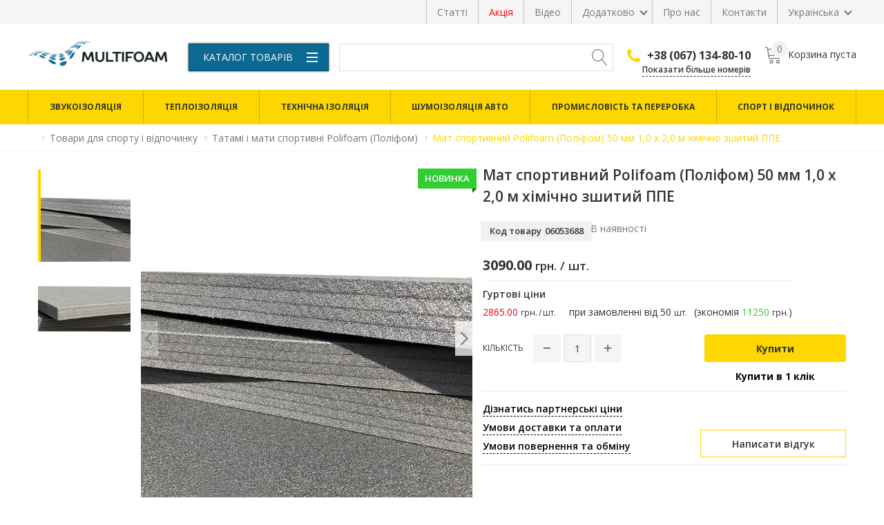

--- FILE ---
content_type: text/html; charset=utf-8
request_url: https://multifoam.ua/ua-mat-sportivnyj-polifoam-50-mm-p3688
body_size: 18613
content:
<!DOCTYPE html>
<!--[if IE]><![endif]-->
<!--[if IE 8 ]><html dir="ltr" lang="ua" class="ie8"><![endif]-->
<!--[if IE 9 ]><html dir="ltr" lang="ua" class="ie9"><![endif]-->
<!--[if (gt IE 9)|!(IE)]><!--><html dir="ltr" lang="ua" class="">
<!--<![endif]-->
<head>
	<meta charset="UTF-8" />
	<meta name="viewport" content="width=device-width, initial-scale=1, user-scalable=no">
	<meta http-equiv="X-UA-Compatible" content="IE=10;IE=edge">
	<meta name="facebook-domain-verification" content="pb5f5ikep074e5t2ftwrjdjwdp7m5b" />
	<title>Мат спортивний Polifoam (Поліфом) 50 мм 1,0 х 2,0 м хімічно зшитий ППЕ | Купити за найкращою ціною в Україні (Київ, Харків, Львів, Одеса, Дніпро) | Multifoam.ua</title>
  
	<base href="https://multifoam.ua/" />
  
  <script>
!function(f,b,e,v,n,t,s)
{if(f.fbq)return;n=f.fbq=function(){n.callMethod?
n.callMethod.apply(n,arguments):n.queue.push(arguments)};
if(!f._fbq)f._fbq=n;n.push=n;n.loaded=!0;n.version='2.0';
n.queue=[];t=b.createElement(e);t.async=!0;
t.src=v;s=b.getElementsByTagName(e)[0];
s.parentNode.insertBefore(t,s)}(window, document,'script',
'https://connect.facebook.net/en_US/fbevents.js');
fbq('init', '234738280479763');
fbq('track', 'PageView');
</script>
<noscript><img height="1" width="1" style="display:none"
src="https://www.facebook.com/tr?id=234738280479763&ev=PageView&noscript=1"
/></noscript>
	        <!-- 11 -->		<meta name="description" content="Мат спортивний Polifoam (Поліфом) 50 мм 1,0 х 2,0 м хімічно зшитий ППЕ ⭐ Ціна ⭐ Опис ⭐ Характеристики ✓ Купити за найкращою ціною в Україні від постачальника: Київ, Харків, Львів, Одеса, Дніпро ✓ Наявність на складі ✓ Гарантія якості ✓ Професійна консультація 🚚 Швидка відправка| Замовляйте ☎  +38 (067) 134-80-10; +38 (050) 134-80-10" />		<meta name="keywords" content="пінополіетилен, Поліфом, полотно ППЕ, хімічно зшитий пінополіетилен, спінений поліетилен, листи Поліфом 3050, 3050, мати 3050, ізолон, мати спортивні, Даянг, мати борцівські, мати гімнастичні, Борцівський килим, Мат гімнастичний, мат татамі для дзюдо, татамі для карате , підлогове покриття татамі для карате / таеквандо, мат-татамі, татамі для дзюдо, татамі ластівчин хвіст, мати спортивні, мат ластівчин хвіст, будо-мати, мати татамі, Спортивні мати ізолон, татамі 50мм, татамі, мати борцівські, Килимок турист, " />		<meta property="og:title" content="Мат спортивний Polifoam (Поліфом) 50 мм 1,0 х 2,0 м хімічно зшитий ППЕ | Купити за найкращою ціною в Україні (Київ, Харків, Львів, Одеса, Дніпро) | Multifoam.ua" />		<meta property="og:description" content="Мат спортивний Polifoam (Поліфом) 50 мм 1,0 х 2,0 м хімічно зшитий ППЕ ⭐ Ціна ⭐ Опис ⭐ Характеристики ✓ Купити за найкращою ціною в Україні від постачальника: Київ, Харків, Львів, Одеса, Дніпро ✓ Наявність на складі ✓ Гарантія якості ✓ Професійна консультація 🚚 Швидка відправка| Замовляйте ☎  +38 (067) 134-80-10; +38 (050) 134-80-10" />		<meta property="og:image" content="https://multifoam.ua/image/cache/catalog/products/polifoam/mats/mat_sportivniy_3040-800x800.jpg" />		<meta property="og:image:width" content="800" />		<meta property="og:image:height" content="800" />		<meta property="og:site_name" content="Multifoam" />		<meta property="og:locale" content="ua" />		<meta property="og:url" content="https://multifoam.ua/ua-mat-sportivnyj-polifoam-50-mm-p3688" />		<meta property="og:type" content="website" />
	<link href="catalog/view/javascript/bootstrap/css/bootstrap.min.css" rel="stylesheet" media="screen" />	<link href="catalog/view/theme/zemez889/stylesheet/stylesheet.css?version=2024-04-17-07-44-55" rel="stylesheet">		<link href="catalog/view/theme/zemez889/stylesheet/product.css?version=2019-11-21-22-40-06" type="text/css" rel="stylesheet" media="screen" />		<link href="catalog/view/theme/zemez889/stylesheet/partnership.css?version=2019-10-02-08-50-46" type="text/css" rel="stylesheet" media="screen" />		<link href="catalog/view/javascript/jquery/swiper/css/swiper.min.css" type="text/css" rel="stylesheet" media="screen" />
	<link rel="apple-touch-icon" sizes="180x180" href="/apple-touch-icon.png">
	<link rel="icon" type="image/png" sizes="32x32" href="/favicon-32x32.png">
	<link rel="icon" type="image/png" sizes="16x16" href="/favicon-16x16.png">
	<link rel="manifest" href="/site.webmanifest">
	<link rel="mask-icon" href="/safari-pinned-tab.svg" color="#0b6994">
	<meta name="msapplication-TileColor" content="#0b6994">
	<meta name="theme-color" content="#0b6994">		<link href="https://multifoam.ua/ua-mat-sportivnyj-polifoam-50-mm-p3688" rel="canonical" />
	<script src="catalog/view/javascript/jquery/jquery-2.1.1.min.js" type="text/javascript"></script>		<script src="catalog/view/theme/zemez889/js/jquery.zoom.min.js" type="text/javascript"></script>		<script src="catalog/view/javascript/jquery/swiper/js/swiper.jquery.js" type="text/javascript"></script><!-- Google Tag Manager -->
<script>(function(w,d,s,l,i){w[l]=w[l]||[];w[l].push({'gtm.start':
new Date().getTime(),event:'gtm.js'});var f=d.getElementsByTagName(s)[0],
j=d.createElement(s),dl=l!='dataLayer'?'&l='+l:'';j.async=true;j.src=
'https://www.googletagmanager.com/gtm.js?id='+i+dl;f.parentNode.insertBefore(j,f);
})(window,document,'script','dataLayer','GTM-NJ9TPDH');</script>
<!-- End Google Tag Manager --></head>
<body><!-- Google Tag Manager (noscript) -->
<noscript><iframe src="https://www.googletagmanager.com/ns.html?id=GTM-NJ9TPDH"
height="0" width="0" style="display:none;visibility:hidden"></iframe></noscript>
<!-- End Google Tag Manager (noscript) -->	<p id="gl_path" class="hidden">zemez889</p>
	<div id="page">
		<header class="header-desktop">
			<div class="header__navigation header-navigation">
				<div class="header-navigation__container">
					<div class="header-navigation__row">
						<div class="header-navigation__column header-navigation__column-left">
							<div class="header__information header-dropdown js-header-dropdown">
								<div class="header-dropdown__toggle">
									<svg class="header-dropdown__icon" xmlns="http://www.w3.org/2000/svg" width="19" height="19" viewBox="0 0 20 20">
										<path d="M211,206.5c0-.17-.41-.43-1.08-.76l-.76-.42-.9-.5-.76-.44-.36-.25a3.43,3.43,0,0,0-.5-.3.91.91,0,0,0-.41-.1,1.18,1.18,0,0,0-.71.4,7.32,7.32,0,0,0-.78.88,9.36,9.36,0,0,1-.75.88,1.12,1.12,0,0,1-.66.41,1.24,1.24,0,0,1-.32-.07l-.29-.12-.34-.2-.27-.17a14,14,0,0,1-5.81-5.81l-.16-.27a3.37,3.37,0,0,1-.2-.34c0-.06-.07-.16-.12-.29a.88.88,0,0,1-.07-.32,1.05,1.05,0,0,1,.4-.65,7.91,7.91,0,0,1,.88-.75,6.7,6.7,0,0,0,.89-.79,1.15,1.15,0,0,0,.4-.71.88.88,0,0,0-.1-.4,4.37,4.37,0,0,0-.3-.5c-.14-.2-.23-.32-.25-.36-.15-.24-.29-.49-.44-.76s-.32-.57-.5-.9-.32-.59-.43-.77q-.5-1-.75-1.08a.8.8,0,0,0-.3,0,5,5,0,0,0-1,.14,5.4,5.4,0,0,0-1,.3,3.8,3.8,0,0,0-1.51,1.73,5.53,5.53,0,0,0-.72,2.64,4.57,4.57,0,0,0,.05.75,6.7,6.7,0,0,0,.17.82c.09.3.16.52.21.67s.15.41.29.79l.26.7a12.66,12.66,0,0,0,1.18,2.48,20.4,20.4,0,0,0,3.06,3.76,21.22,21.22,0,0,0,3.75,3.06,13.06,13.06,0,0,0,2.49,1.18l.7.26.78.29.68.2a4.9,4.9,0,0,0,.82.18,6,6,0,0,0,.74.05,5.53,5.53,0,0,0,2.64-.72,3.84,3.84,0,0,0,1.74-1.51,5.79,5.79,0,0,0,.29-1,4.56,4.56,0,0,0,.15-1A.71.71,0,0,0,211,206.5Z" transform="translate(-191 -191)"/>
									</svg>
									<a class="header__information-telephone" href="tel:+38 (067) 134-80-10">+38 (067) 134-80-10</a>
									<button class="header-dropdown__button js-header-dropdown__button" type="button"></button>
								</div>
								<div class="header-dropdown__menu js-header-dropdown__menu">										<a class="header-dropdown__telephone" href="tel:+38 (067) 134-80-10">					        			<img class="header-dropdown__operator" src="catalog/view/theme/zemez889/image/operators/kyivstar.png" alt="kyivstar" />											<span class="header-dropdown__telephone-number">+38 (067) 134-80-10</span>
										</a>										<a class="header-dropdown__telephone" href="tel:+38 (050) 134-80-10">					        			<img class="header-dropdown__operator" src="catalog/view/theme/zemez889/image/operators/vodafone.png" alt="vodafone" />											<span class="header-dropdown__telephone-number">+38 (050) 134-80-10</span>
										</a>										<a class="header-dropdown__telephone" href="tel:+38 (073) 134-80-10">					        			<img class="header-dropdown__operator" src="catalog/view/theme/zemez889/image/operators/lifecell.png" alt="lifecell" />											<span class="header-dropdown__telephone-number">+38 (073) 134-80-10</span>
										</a>									<div class="header-dropdown__line"></div>
									<!--<div class="header-dropdown__schedule">Понедельник - четверг 09:00 - 18:00
Пятница 09:00 - 17:00
Суббота, воскресенье - выходные
                                  	</div>-->
                                  	<!-- 24.05.2022 -->                                  		<div class="header-dropdown__schedule">Понеділок - четвер 09:00 - 18:00<br>Пятниця 09:00 - 17:00<br>Субота, неділя - вихідні</div>                                  	<!-- 24.05.2022 -->
								</div>
							</div>
						</div>
						<div class="header-navigation__column header-navigation__column-right">
							<a href="https://multifoam.ua/ua-blog" class="header-navigation__link">Статті</a>
							<!-- 25.05.2022 -->                          				<a href="https://multifoam.ua/ua-akcionnye-tovary" class="header-navigation__link header-navigation__link_active">Акція</a>                          		<a href="https://multifoam.ua/ua-videos" class="header-navigation__link">Відео</a>							<!-- 25.05.2022 -->								<div class="header-dropdown js-header-dropdown">
									<div class="header-dropdown__toggle">
										<button class="header-dropdown__button js-header-dropdown__button" type="button">Додатково</button>
									</div>
									<div class="header-dropdown__menu js-header-dropdown__menu">
										<!-- 25.05.2022 -->                                       			<a href="https://multifoam.ua/ua-usloviya-dostavki-i-oplaty-i6" class="header-dropdown__link">Умови доставки та оплати</a>                                      			<a href="https://multifoam.ua/ua-sertificaty" class="header-dropdown__link">Сертифікати</a>                                      			<a href="https://multifoam.ua/ua-instruktsii-t9" class="header-dropdown__link">Інструкції</a>                                       			<a href="https://multifoam.ua/ua-usloviya-vozvrata-i-obmena-i14" class="header-dropdown__link">Умови повернення та обміну</a>                                       			<a href="https://multifoam.ua/ua-voprosy-i-otvety-i18" class="header-dropdown__link">Питання та відповіді</a>	           							<!-- 25.05.2022 -->
									</div>
								</div>							<a href="https://multifoam.ua/ua-about" class="header-navigation__link">Про нас</a>
							<a href="https://multifoam.ua/ua-contacts" class="header-navigation__link">Контакти</a>								<div class="header__language-switcher header-dropdown js-header-dropdown">
									<div class="header-dropdown__toggle">                                      				<button class="header-dropdown__button js-header-dropdown__button" type="button">Українська</button>									</div>
									<div class="header-dropdown__menu js-header-dropdown__menu">                                      				<button href="" class="header-dropdown__link js-language-switcher__item" data-code="ru-ru" type="button">Русский</button>									</div>
								</div>						</div>
					</div>
				</div>
			</div>
			<div class="header__content">
				<div class="header__container">
					<div class="header__wrapper">
						<div class="header__header-logo header-logo"
							itemtype="http://schema.org/Organization">									<a href="https://multifoam.ua/" class="header-logo__link"
										 itemprop="url"><img class="header-logo__image" src="https://multifoam.ua/image/cache/catalog/logo/logo-250x80.png" alt="Multifoam" itemprop="logo"/></a>						</div>
						<div id="header-catalogue" class="header__header-catalogue header-catalogue">
							<button id="header-catalogue__dropdown-button" class="header-catalogue__dropdown-button" type="button">Каталог товарів<span class="header-catalogue__line"></span></button>
							<div id="header-catalogue__dropdown-menu" class="header-catalogue__dropdown-menu"
								itemtype="http://schema.org/SiteNavigationElement" itemscope>									<a href="https://multifoam.ua/ua-penopolietilen-polifoam-c147" class="header-catalogue__link"
										itemprop="url">Пінополіетилен Polifoam</a>									<a href="https://multifoam.ua/ua-vspenennyj-sinteticheskij-kauchuk-c246" class="header-catalogue__link"
										itemprop="url">Спінений синтетичний каучук</a>									<a href="https://multifoam.ua/ua-napylyaemyj-poliuretanovyj-uteplitel-polynor-c149" class="header-catalogue__link"
										itemprop="url">Напилюваний поліуретановий утеплювач Polynor</a>									<a href="https://multifoam.ua/ua-zaschitnye-folgirovannye-pokrytiya-i-termoekrany-c148" class="header-catalogue__link"
										itemprop="url">Захисні фольговані покриття і термоекрани</a>									<a href="https://multifoam.ua/ua-lenty-alyuminievye-samokleyaschiesya-c214" class="header-catalogue__link"
										itemprop="url">Стрічки алюмінієві самоклеючі</a>									<a href="https://multifoam.ua/ua-butilkauchukovye-lenty-c251" class="header-catalogue__link"
										itemprop="url">Бутилкаучукові стрічки</a>									<a href="https://multifoam.ua/index.php?route=product/category&amp;path=252" class="header-catalogue__link"
										itemprop="url">Бутилкаучукова віброізоляція</a>									<a href="https://multifoam.ua/index.php?route=product/category&amp;path=256" class="header-catalogue__link"
										itemprop="url">ЕВА етиленвінілацетат </a>									<a href="https://multifoam.ua/ua-stroitelnye-instrumenty-i-aksessuary-c161" class="header-catalogue__link"
										itemprop="url">Будівельні інструменти та аксесуари</a>									<a href="https://multifoam.ua/ua-kovriki-dlya-sporta-i-otdyha-c168" class="header-catalogue__link"
										itemprop="url">Товари для спорту і відпочинку</a>							</div>
						</div>
						<div class="header__header-search header-search"
							itemtype="https://schema.org/WebSite" itemscope>
							<meta itemprop="url" content="https://multifoam.ua/" />
							<div class="header-search__input-group"
								itemtype="https://schema.org/SearchAction" itemscope
								itemprop="potentialAction">
								<meta itemprop="target" content="https://multifoam.ua/index.php?route=product/search&search={search}" />
								<input id="header-search__input" class="header-search__input"
									type="text" name="search"
									value="" placeholder=""
									itemprop="query-input" />
								<button id="header-search__button" class="header-search__button" type="button">
									<svg class="header-search__icon" xmlns="http://www.w3.org/2000/svg" viewBox="0 0 22.8 24">
										<path d="M20.74,21l-7.13-7.78A9,9,0,0,0,13.46.64,9,9,0,0,0,.74.64a9,9,0,0,0,0,12.72,9,9,0,0,0,12,.67l7.13,7.78a.6.6,0,0,0,.88-.81ZM-.7,7a7.8,7.8,0,1,1,7.8,7.8A7.81,7.81,0,0,1-.7,7Z" transform="translate(1.9 2)"/>
									</svg>
								</button>
							</div>
						</div>
						<div id="header-contacts" class="header__header-contacts header-contacts">
							<div class="header-contacts__telephone">
								<a href="tel:+38 (067) 134-80-10" class="header-contacts__link">
									<svg class="header-contacts__icon" xmlns="http://www.w3.org/2000/svg" width="19" height="19" viewBox="0 0 20 20">
										<path d="M211,206.5c0-.17-.41-.43-1.08-.76l-.76-.42-.9-.5-.76-.44-.36-.25a3.43,3.43,0,0,0-.5-.3.91.91,0,0,0-.41-.1,1.18,1.18,0,0,0-.71.4,7.32,7.32,0,0,0-.78.88,9.36,9.36,0,0,1-.75.88,1.12,1.12,0,0,1-.66.41,1.24,1.24,0,0,1-.32-.07l-.29-.12-.34-.2-.27-.17a14,14,0,0,1-5.81-5.81l-.16-.27a3.37,3.37,0,0,1-.2-.34c0-.06-.07-.16-.12-.29a.88.88,0,0,1-.07-.32,1.05,1.05,0,0,1,.4-.65,7.91,7.91,0,0,1,.88-.75,6.7,6.7,0,0,0,.89-.79,1.15,1.15,0,0,0,.4-.71.88.88,0,0,0-.1-.4,4.37,4.37,0,0,0-.3-.5c-.14-.2-.23-.32-.25-.36-.15-.24-.29-.49-.44-.76s-.32-.57-.5-.9-.32-.59-.43-.77q-.5-1-.75-1.08a.8.8,0,0,0-.3,0,5,5,0,0,0-1,.14,5.4,5.4,0,0,0-1,.3,3.8,3.8,0,0,0-1.51,1.73,5.53,5.53,0,0,0-.72,2.64,4.57,4.57,0,0,0,.05.75,6.7,6.7,0,0,0,.17.82c.09.3.16.52.21.67s.15.41.29.79l.26.7a12.66,12.66,0,0,0,1.18,2.48,20.4,20.4,0,0,0,3.06,3.76,21.22,21.22,0,0,0,3.75,3.06,13.06,13.06,0,0,0,2.49,1.18l.7.26.78.29.68.2a4.9,4.9,0,0,0,.82.18,6,6,0,0,0,.74.05,5.53,5.53,0,0,0,2.64-.72,3.84,3.84,0,0,0,1.74-1.51,5.79,5.79,0,0,0,.29-1,4.56,4.56,0,0,0,.15-1A.71.71,0,0,0,211,206.5Z" transform="translate(-191 -191)"/>
									</svg>+38 (067) 134-80-10
								</a>
								<button id="header-contacts__toggle" class="header-contacts__toggle" type="button">Показати більше номерів</button>
							</div>
							<div class="header-contacts__dropdown-menu js-header-contacts__dropdown-menu">									<a class="header-contacts__telephone" href="tel:+38 (067) 134-80-10">				        			<img class="header-contacts__operator" src="catalog/view/theme/zemez889/image/operators/kyivstar.png" alt="kyivstar" />+38 (067) 134-80-10
									</a>									<a class="header-contacts__telephone" href="tel:+38 (050) 134-80-10">				        			<img class="header-contacts__operator" src="catalog/view/theme/zemez889/image/operators/vodafone.png" alt="vodafone" />+38 (050) 134-80-10
									</a>									<a class="header-contacts__telephone" href="tel:+38 (073) 134-80-10">				        			<img class="header-contacts__operator" src="catalog/view/theme/zemez889/image/operators/lifecell.png" alt="lifecell" />+38 (073) 134-80-10
									</a>				        <div class="header-dropdown__line"></div>
				        <!--<div class="header-contacts__schedule">Понедельник - четверг 09:00 - 18:00
Пятница 09:00 - 17:00
Суббота, воскресенье - выходные</div>-->
                        <!-- 24.05.2022 -->                            	<div class="header-contacts__schedule">Понеділок - четвер 09:00 - 18:00<br>Пятниця 09:00 - 17:00<br>Субота, неділя - вихідні</div>                        <!-- 24.05.2022 -->
							</div>
						</div>
						<div id="header-cart" class="header__header-cart header-cart">
							<a href="https://multifoam.ua/ua-cart" class="header-cart__link">
								<div class="header-cart__cart">
									<svg class="header-cart__icon"
										xmlns="http://www.w3.org/2000/svg" viewBox="0 0 22.47 24">
										<path d="M7.53,23a2.67,2.67,0,1,1,2.66-2.67A2.67,2.67,0,0,1,7.53,23Zm0-4a1.34,1.34,0,1,0,1.33,1.33A1.34,1.34,0,0,0,7.53,19Z" transform="translate(1.81 1)"/>
										<path d="M16.86,23a2.67,2.67,0,1,1,2.67-2.67A2.68,2.68,0,0,1,16.86,23Zm0-4a1.34,1.34,0,1,0,1.33,1.33A1.33,1.33,0,0,0,16.86,19Z" transform="translate(1.81 1)"/>
										<path d="M20.24,2.29a1.78,1.78,0,0,0-1.38-.62H2.53L2.4.87A2.28,2.28,0,0,0,.19-1H-1.14a.67.67,0,0,0-.67.67.67.67,0,0,0,.67.66H.19a1,1,0,0,1,.9.76L3.31,14.46a2.3,2.3,0,0,0,2.22,1.87H18.86a.67.67,0,1,0,0-1.33H5.53a1,1,0,0,1-.9-.76l-.33-2,13.29-1.16a2.49,2.49,0,0,0,2.15-2l.89-5.37a1.81,1.81,0,0,0-.38-1.47Zm-.93,1.25-.89,5.37a1.14,1.14,0,0,1-1,.87L4.08,11,2.76,3h16.1a.48.48,0,0,1,.37.15.46.46,0,0,1,.08.39Z" transform="translate(1.81 1)"/>
									</svg>
									<div class="header-cart__count js-cart__count">0</div>
								</div>
								<div class="header-cart__total js-cart__total">Корзина пуста</div>
							</a>
						</div>
					</div>
				</div>
			</div>
			<div id="header-application" class="header-application">
				<div class="header-application__container">
					<div class="header-application__wrapper">							<div class="header-application__item">                              		<a class="header-application__link" href="https://multifoam.ua/ua-zvukoizolyatsiya-c171">Звукоізоляція</a>								
                              	<!--<a class="header-application__link" href="https://multifoam.ua/ua-zvukoizolyatsiya-c171">Звукоізоляція</a>-->
							</div>							<div class="header-application__item">                              		<a class="header-application__link" href="https://multifoam.ua/ua-teploizolyatsiya-c170">Теплоізоляція</a>								
                              	<!--<a class="header-application__link" href="https://multifoam.ua/ua-teploizolyatsiya-c170">Теплоізоляція</a>-->
							</div>							<div class="header-application__item">                              		<a class="header-application__link" href="https://multifoam.ua/ua-tehnicheskaya-izolyatsiya-c172">Технічна ізоляція</a>								
                              	<!--<a class="header-application__link" href="https://multifoam.ua/ua-tehnicheskaya-izolyatsiya-c172">Технічна ізоляція</a>-->
							</div>							<div class="header-application__item">                              		<a class="header-application__link" href="https://multifoam.ua/ua-shumoizolyatsiya-avto-c173">Шумоізоляція авто</a>								
                              	<!--<a class="header-application__link" href="https://multifoam.ua/ua-shumoizolyatsiya-avto-c173">Шумоізоляція авто</a>-->
							</div>							<div class="header-application__item">                              		<a class="header-application__link" href="https://multifoam.ua/ua-promyshlennost-i-pererabotka-c174">Промисловість та переробка</a>								
                              	<!--<a class="header-application__link" href="https://multifoam.ua/ua-promyshlennost-i-pererabotka-c174">Промисловість та переробка</a>-->
							</div>							<div class="header-application__item">                              		<a class="header-application__link" href="https://multifoam.ua/ua-kovriki-dlya-sporta-i-otdyha-c168">Спорт і відпочинок</a>								
                              	<!--<a class="header-application__link" href="https://multifoam.ua/ua-kovriki-dlya-sporta-i-otdyha-c168">Спорт и отдых</a>-->
							</div>					</div>
				</div>
			</div>
		</header>
		<div class="header-mobile">
			<div id="navigation-mobile" class="header-mobile__navigation-mobile navigation-mobile">
				<div class="navigation-mobile__panel-left">
					<div class="navigation-mobile__logo-mobile logo-mobile">							<a href="https://multifoam.ua/" class="logo-mobile__link">
								<img class="logo-mobile__image" src="https://multifoam.ua/image/cache/catalog/logo/logo-250x80.png" alt="Multifoam" />
							</a>					</div>
				</div>
				<div class="navigation-mobile__panel-right">
					<div class="navigation-mobile__telephone-mobile telephone-mobile">
						<a id="header__button-mobile-phone" class="telephone-mobile__telephone" href="javascript:void(0)">
					  	<svg class="telephone-mobile__icon" xmlns="http://www.w3.org/2000/svg" viewBox="0 0 23.98 24">
					  		<path d="M17.2,22a14.84,14.84,0,0,1-6.72-1.79,24.67,24.67,0,0,1-6.15-4.54A24.88,24.88,0,0,1-.2,9.52,15,15,0,0,1-2,2.8C-2,1.42-.7.09-.15-.42A5.45,5.45,0,0,1,2.8-2a2.74,2.74,0,0,1,1.66.93A15.13,15.13,0,0,1,6.12.78C6.47,1.23,8.2,3.51,8.2,4.6c0,.9-1,1.52-2.09,2.18A11.46,11.46,0,0,0,5,7.55c-.33.26-.39.4-.4.43A15.88,15.88,0,0,0,12,15.44s.16-.06.43-.4a13.47,13.47,0,0,0,.77-1.15c.66-1.08,1.28-2.09,2.18-2.09,1.09,0,3.37,1.73,3.82,2.08a15.91,15.91,0,0,1,1.85,1.66A2.74,2.74,0,0,1,22,17.2a5.53,5.53,0,0,1-1.59,3c-.5.55-1.84,1.84-3.21,1.84ZM2.79-.8A4.59,4.59,0,0,0,.66.47,3.85,3.85,0,0,0-.78,2.8c0,8.07,9.91,18,18,18a3.88,3.88,0,0,0,2.33-1.46,4.54,4.54,0,0,0,1.27-2.13c0-.23-.67-1.12-2.4-2.45a9.4,9.4,0,0,0-3-1.76s-.15.06-.42.4-.49.72-.74,1.11c-.67,1.1-1.31,2.13-2.23,2.13a1.26,1.26,0,0,1-.43-.08A17,17,0,0,1,3.44,8.42,1.42,1.42,0,0,1,4,6.78a10.83,10.83,0,0,1,1.47-1A10.69,10.69,0,0,0,6.59,5c.35-.27.4-.41.41-.43a9.52,9.52,0,0,0-1.76-3C3.91-.13,3-.76,2.79-.8Z" transform="translate(1.99 2)"/>
					  	</svg>
						</a>
					</div>
					<div id="search-mobile__toggle" class="navigation-mobile__search-mobile search-mobile search-mobile__toggle">
						<svg class="search-mobile__icon" xmlns="http://www.w3.org/2000/svg" viewBox="0 0 22.8 24">
							<path d="M20.74,21l-7.13-7.78A9,9,0,0,0,13.46.64,9,9,0,0,0,.74.64a9,9,0,0,0,0,12.72,9,9,0,0,0,12,.67l7.13,7.78a.6.6,0,0,0,.88-.81ZM-.7,7a7.8,7.8,0,1,1,7.8,7.8A7.81,7.81,0,0,1-.7,7Z" transform="translate(1.9 2)"/>
						</svg>
					</div>
					<div class="navigation-mobile__cart-mobile cart-mobile">
						<a href="https://multifoam.ua/ua-cart" class="cart-mobile__link">
							<div class="cart-mobile__cart">
								<svg class="cart-mobile__icon"
									xmlns="http://www.w3.org/2000/svg" viewBox="0 0 22.47 24">
									<path d="M7.53,23a2.67,2.67,0,1,1,2.66-2.67A2.67,2.67,0,0,1,7.53,23Zm0-4a1.34,1.34,0,1,0,1.33,1.33A1.34,1.34,0,0,0,7.53,19Z" transform="translate(1.81 1)"/>
									<path d="M16.86,23a2.67,2.67,0,1,1,2.67-2.67A2.68,2.68,0,0,1,16.86,23Zm0-4a1.34,1.34,0,1,0,1.33,1.33A1.33,1.33,0,0,0,16.86,19Z" transform="translate(1.81 1)"/>
									<path d="M20.24,2.29a1.78,1.78,0,0,0-1.38-.62H2.53L2.4.87A2.28,2.28,0,0,0,.19-1H-1.14a.67.67,0,0,0-.67.67.67.67,0,0,0,.67.66H.19a1,1,0,0,1,.9.76L3.31,14.46a2.3,2.3,0,0,0,2.22,1.87H18.86a.67.67,0,1,0,0-1.33H5.53a1,1,0,0,1-.9-.76l-.33-2,13.29-1.16a2.49,2.49,0,0,0,2.15-2l.89-5.37a1.81,1.81,0,0,0-.38-1.47Zm-.93,1.25-.89,5.37a1.14,1.14,0,0,1-1,.87L4.08,11,2.76,3h16.1a.48.48,0,0,1,.37.15.46.46,0,0,1,.08.39Z" transform="translate(1.81 1)"/>
								</svg>
								<div class="cart-mobile__count js-cart__count">0</div>
							</div>
						</a>
					</div>
					<div class="navigation-mobile__menu-toggle-mobile menu-toggle-mobile">
						<button type="button" id="menu-toggle-mobile__button" class="menu-toggle-mobile__button js-menu-mobile__toggle">
							<span class="menu-toggle-mobile__line"></span>
						</button>
					</div>
				</div>
			</div>
			<div id="menu-mobile" class="header-mobile__menu-mobile menu-mobile">
				<div class="menu-mobile__header">
					<button id="menu-mobile__toggle" class="menu-mobile__toggle js-menu-mobile__toggle" type="button">                            Закрити						<div class="menu-mobile__toogle-icon"></div>
					</button>
				</div>
				<div class="menu-mobile__item-group">
					<a href="javascript:void(0)" class="menu-mobile__link js-menu-mobile__link">Каталог товарів<span class="menu-mobile__button-dropdown"></span></a>
					<div class="menu-mobile__submenu js-menu-mobile__submenu">							<a href="https://multifoam.ua/ua-penopolietilen-polifoam-c147" class="menu-mobile__submenu-link">Пінополіетилен Polifoam</a>							<a href="https://multifoam.ua/ua-vspenennyj-sinteticheskij-kauchuk-c246" class="menu-mobile__submenu-link">Спінений синтетичний каучук</a>							<a href="https://multifoam.ua/ua-napylyaemyj-poliuretanovyj-uteplitel-polynor-c149" class="menu-mobile__submenu-link">Напилюваний поліуретановий утеплювач Polynor</a>							<a href="https://multifoam.ua/ua-zaschitnye-folgirovannye-pokrytiya-i-termoekrany-c148" class="menu-mobile__submenu-link">Захисні фольговані покриття і термоекрани</a>							<a href="https://multifoam.ua/ua-lenty-alyuminievye-samokleyaschiesya-c214" class="menu-mobile__submenu-link">Стрічки алюмінієві самоклеючі</a>							<a href="https://multifoam.ua/ua-butilkauchukovye-lenty-c251" class="menu-mobile__submenu-link">Бутилкаучукові стрічки</a>							<a href="https://multifoam.ua/index.php?route=product/category&amp;path=252" class="menu-mobile__submenu-link">Бутилкаучукова віброізоляція</a>							<a href="https://multifoam.ua/index.php?route=product/category&amp;path=256" class="menu-mobile__submenu-link">ЕВА етиленвінілацетат </a>							<a href="https://multifoam.ua/ua-stroitelnye-instrumenty-i-aksessuary-c161" class="menu-mobile__submenu-link">Будівельні інструменти та аксесуари</a>							<a href="https://multifoam.ua/ua-kovriki-dlya-sporta-i-otdyha-c168" class="menu-mobile__submenu-link">Товари для спорту і відпочинку</a>					</div>
				</div>
				<div class="menu-mobile__item-group">
					<a href="javascript:void(0)" class="menu-mobile__link js-menu-mobile__link">Сфери застосунку<span class="menu-mobile__button-dropdown"></span></a>
					<div class="menu-mobile__submenu js-menu-mobile__submenu">                      				<a href="https://multifoam.ua/ua-zvukoizolyatsiya-c171" class="menu-mobile__submenu-link">Звукоізоляція</a>                      				<a href="https://multifoam.ua/ua-teploizolyatsiya-c170" class="menu-mobile__submenu-link">Теплоізоляція</a>                      				<a href="https://multifoam.ua/ua-tehnicheskaya-izolyatsiya-c172" class="menu-mobile__submenu-link">Технічна ізоляція</a>                      				<a href="https://multifoam.ua/ua-shumoizolyatsiya-avto-c173" class="menu-mobile__submenu-link">Шумоізоляція авто</a>                      				<a href="https://multifoam.ua/ua-promyshlennost-i-pererabotka-c174" class="menu-mobile__submenu-link">Промисловість та переробка</a>                      				<a href="https://multifoam.ua/ua-kovriki-dlya-sporta-i-otdyha-c168" class="menu-mobile__submenu-link">Спорт і відпочинок</a>					</div>
				</div>
				<div class="menu-mobile__item-group">
					<a href="https://multifoam.ua/ua-videos" class="menu-mobile__link">Видео</a>
				</div>					<div class="menu-mobile__item-group">
						<a href="https://multifoam.ua/ua-akcionnye-tovary" class="menu-mobile__link menu-mobile__link_red">Акция</a>
					</div>				<div class="menu-mobile__item-group">
					<a href="https://multifoam.ua/ua-blog" class="menu-mobile__link">Статті</a>
				</div>
				<div class="menu-mobile__item-group">
					<a href="javascript:void(0)" class="menu-mobile__link js-menu-mobile__link">Додатково<span class="menu-mobile__button-dropdown"></span></a>
					<div class="menu-mobile__submenu js-menu-mobile__submenu">							<a href="https://multifoam.ua/ua-usloviya-dostavki-i-oplaty-i6" class="menu-mobile__submenu-link">Умови доставки та оплати</a>							<a href="https://multifoam.ua/ua-sertificaty" class="menu-mobile__submenu-link">Сертификаты</a>							<a href="https://multifoam.ua/ua-instruktsii-t9" class="menu-mobile__submenu-link">Инструкции</a>							<a href="https://multifoam.ua/ua-usloviya-vozvrata-i-obmena-i14" class="menu-mobile__submenu-link">Умови повернення та обміну</a>							<a href="https://multifoam.ua/ua-voprosy-i-otvety-i18" class="menu-mobile__submenu-link">Питання та відповіді</a>					</div>
				</div>
				<div class="menu-mobile__item-group">
					<a href="https://multifoam.ua/ua-about" class="menu-mobile__link">Про нас</a>
				</div>
				<div class="menu-mobile__item-group">
					<a href="https://multifoam.ua/ua-contacts" class="menu-mobile__link">Контакти</a>
				</div>					<div class="menu-mobile__language-switcher-mobile">									<button onclick="window.location.reload();" class="language-switcher-mobile__item" type="button">Українська</button>						<div class="language-switcher-mobile__line"></div>                      				<button onclick="window.location.reload();" class="language-switcher-mobile__item js-language-switcher__item" data-code="ru-ru" type="button">Русский</button>					</div>			</div>
			<div id="search-mobile__dropdown" class="search-mobile search-mobile__dropdown">
				<button id="search-mobile__cancel" class="search-mobile__cancel" type="button"></button>
				<div class="search-mobile__group">
					<input id="search-mobile__input" class="search-mobile__input" type="text" value="" placeholder="Поиск" />
					<button id="search-mobile__action" class="search-mobile__action" type="button">
						<svg class="search-mobile__action-icon" xmlns="http://www.w3.org/2000/svg" viewBox="0 0 22.8 24">
							<path d="M20.74,21l-7.13-7.78A9,9,0,0,0,13.46.64,9,9,0,0,0,.74.64a9,9,0,0,0,0,12.72,9,9,0,0,0,12,.67l7.13,7.78a.6.6,0,0,0,.88-.81ZM-.7,7a7.8,7.8,0,1,1,7.8,7.8A7.81,7.81,0,0,1-.7,7Z" transform="translate(1.9 2)"/>
						</svg>
					</button>
				</div>
			</div>
		</div>
<div id="product-page" class="layout__content">
  <div class="breadcrumbs__background">
    <ul class="breadcrumbs container">        <li class="breadcrumbs__item"
            itemprop="itemListElement" itemscope 
            itemtype="http://schema.org/ListItem">            <a class="breadcrumbs__home" href="https://multifoam.ua/"
               itemtype="https://schema.org/Thing"
               itemprop="item">
              <span itemprop="name"><i class="fa fa-home"></i></span>
            </a>
          <meta itemprop="position" content="1" />
        </li>        <li class="breadcrumbs__item"
            itemprop="itemListElement" itemscope 
            itemtype="http://schema.org/ListItem">            <a class="breadcrumbs__link" href="https://multifoam.ua/ua-kovriki-dlya-sporta-i-otdyha-c168"
               itemtype="https://schema.org/Thing"
               itemprop="item">
              <span itemprop="name">Товари для спорту і відпочинку</span>
            </a>
          <meta itemprop="position" content="2" />
        </li>        <li class="breadcrumbs__item"
            itemprop="itemListElement" itemscope 
            itemtype="http://schema.org/ListItem">            <a class="breadcrumbs__link" href="https://multifoam.ua/ua-maty-polifoam-sportivnye-c224"
               itemtype="https://schema.org/Thing"
               itemprop="item">
              <span itemprop="name">Татамі і мати спортивні Polifoam (Поліфом)</span>
            </a>
          <meta itemprop="position" content="3" />
        </li>        <li class="breadcrumbs__item"
            itemprop="itemListElement" itemscope 
            itemtype="http://schema.org/ListItem">            <span class="breadcrumbs__current"
                  itemtype="https://schema.org/Thing"
                  itemprop="item">
              <span itemprop="name">Мат спортивний Polifoam (Поліфом) 50 мм 1,0 х 2,0 м хімічно зшитий ППЕ</span>
            </span>
          <meta itemprop="position" content="4" />
        </li>    </ul>
  </div>
	<div id="content" class="product-page content container"
			 itemtype="http://schema.org/Product" itemscope>
		<div class="product-page__product-information">				<div class="product-information__product-gallery">
					<div class="product-gallery__thumbnails">								<div class="thumbnails__wrapper">
									<div class="thumbnails__content">												<div class="content__thumbnail content__thumbnail_active js--product-page__thumbnails-item" data-thumbnail-index="0">
													<img class="thumbnail__image" src="https://multifoam.ua/image/cache/catalog/products/polifoam/mats/mat_sportivniy_3040-800x800.jpg" alt="Мат спортивний Polifoam (Поліфом) 50 мм 1,0 х 2,0 м хімічно зшитий ППЕ, фото 1" />
												</div>												<div class="content__thumbnail js--product-page__thumbnails-item" data-thumbnail-index="1">
													<img class="thumbnail__image" src="https://multifoam.ua/image/cache/catalog/products/polifoam/mats/3040_polifoam_listi_-800x800.jpg" alt="Мат спортивний Polifoam (Поліфом) 50 мм 1,0 х 2,0 м хімічно зшитий ППЕ, фото 2" />
												</div>									</div>
								</div>					</div>
					<div class="product-gallery__product-thumb">
						<div class="product-thumb__wrapper">								<div class="product-stickers product-type">										<div class="product-stickers__sticker">												<div class="product-stickers__sticker-main sticker-new">
													<span>Новинка</span>
												</div>										</div>								</div>							<div id="js--product-page__thumb" class="thumb__slider swiper-container">
				        <div class="swiper-wrapper">										<div class="swiper-slide slider__slide js--product-page__thumb" data-image="https://multifoam.ua/image/cache/catalog/products/polifoam/mats/mat_sportivniy_3040-800x800.jpg" data-index="0">
											<img class="slide__image js-product-gallery__image" src="https://multifoam.ua/image/cache/catalog/products/polifoam/mats/mat_sportivniy_3040-800x800.jpg" alt="Мат спортивний Polifoam (Поліфом) 50 мм 1,0 х 2,0 м хімічно зшитий ППЕ, фото 1" />
										</div>										<div class="swiper-slide slider__slide js--product-page__thumb" data-image="https://multifoam.ua/image/cache/catalog/products/polifoam/mats/3040_polifoam_listi_-800x800.jpg" data-index="1">
											<img class="slide__image js-product-gallery__image" src="https://multifoam.ua/image/cache/catalog/products/polifoam/mats/3040_polifoam_listi_-800x800.jpg" alt="Мат спортивний Polifoam (Поліфом) 50 мм 1,0 х 2,0 м хімічно зшитий ППЕ, фото 2" />
										</div>				        </div>								  <div id="js--product-page__thumb-navigation-prev" class="slider__navigation slider__navigation_active slider__navigation-prev"></div>
								  <div id="js--product-page__thumb-navigation-next" class="slider__navigation slider__navigation_active slider__navigation-next"></div>				    	</div>				    </div>
					</div>
				</div>			<div class="product-information__product-data general_info product-info">
				<h1 class="product-page__title"
						data-id="3688"
						itemtype="https://schema.org/Thing"
						itemprop="name">Мат спортивний Polifoam (Поліфом) 50 мм 1,0 х 2,0 м хімічно зшитий ППЕ</h1>
				<div class="product-information">						<div class="product-page__model">
							<span class="product-page__model-label">Код товару</span>
							<span class="product-page__model-value"
										itemprop="model">06053688</span>
						</div>
					<div class="product-page__stock-statusproduct-page__stock-status_in-stock"
							 itemtype="http://schema.org/Offer" itemscope
							 itemprop="offers">
						<span class="product-page__stock-status-value" content="http://schema.org/InStock"
									itemprop="availability">В наявності</span>
						<meta itemprop="price" content="3090.00">
						<meta itemprop="priceCurrency" content="UAH">
					</div>
				</div>					<div class="price">							<span class="current_price"><span class="price-value">3090.00</span> <small>грн.</small> <small>/</small> <small>шт.</small></span>							<div class="opt_prices_container">
								<span><hr></span>
								<h5>Гуртові ціни</h5>
								<div class="opt_prices_content">
									<ul class="opt_prices opt_prices-left-part">											<li><span class="opt_prices-price"><span class="discount-price-value"><span class="price-value">2865.00</span> <small>грн.</small></span><small class="separator">/</small><small>шт.</small></span>&nbsp;<span class="opt_prices-label">при замовленні від 50&nbsp;<small>шт.</small></span></span>
												<p class="opt_prices-economy">Экономія <span class="discount-economy"><span class="price-value">11250.00</span> <small>грн.</small></span></p>
											</li>									</ul>
									<ul class="opt_prices opt_prices-right-part">											<li>
												<div class="opt_prices-label">при замовленні від 50 <small>шт.</small></div>
											</li>									</ul>
									<ul class="opt_prices opt_prices-right-part">											<li>
												<div class="opt_prices-economy">(экономія <span class="discount-economy">11250</span> <small>грн.</small>)</div>
											</li>									</ul>
								</div>
							</div>					</div>				<div id="product">
					<div class="product__navigation">
						<div class="product__navigation-quantity">
							<label class="control-label" for="input-quantity">Кількість</label>
							<a class="counter counter-minus" data-state='minus' href='#'></a>
							<input type="text" name="quantity" value="1" size="2" id="input-quantity" class="product__navigation-quantity form-control"/>
							<input type="hidden" name="product_id" value="3688"/>
							<a class="counter counter-plus" data-state='plus' href='#'></a>
						</div>
						<div class="product__navigation-cart">
							<button type="button" id="js--product-page__add-to-cart" class="product-page__add-to-cart btn-primary">Купити</button>
						</div>
						<div class="product__navigation-order">
							<button type="button" class="quickbuy" data-rel="details" data-product="3688">Купити в 1 клік</button>
						</div>
					</div>				</div>					<hr>
					<div class="product__information-additional">
						<div class="product__information-links">
							<span class="product__information-link">
								<button id="partnership" type="button" data-rel="details" data-product="Мат спортивний Polifoam (Поліфом) 50 мм 1,0 х 2,0 м хімічно зшитий ППЕ">Дізнатись партнерські ціни</button>
							</span>								<span class="product__information-link">
									<a href="https://multifoam.ua/ua-usloviya-dostavki-i-oplaty-i6">Умови доставки та оплати</a>
								</span>								<span class="product__information-link">
									<a href="https://multifoam.ua/ua-usloviya-vozvrata-i-obmena-i14">Умови повернення та обміну</a>
								</span>						</div>
						<div class="product__information-review">
							<button type="button" id="js--product-page__review-open">Написати відгук</button>
						</div>
					</div>				<hr>
				<div class="product__socials">
					<div class="product__socials-heading">
						<span></span>
					</div>
					<div class="product__socials-content">
						<!-- AddThis Button BEGIN -->
						<div class="addthis_inline_share_toolbox"></div>
						<!-- Go to www.addthis.com/dashboard to customize your tools -->
						<script type="text/javascript" src="//s7.addthis.com/js/300/addthis_widget.js#pubid=ra-5cde730993703b50"></script>
						<!-- AddThis Button END -->
					</div>
				</div>
			</div>
		</div>
		<div id="product-page__tabs" class="product-page__tabs">
			<div class="tabs__header">
				<div class="tabs__wrapper">
					<button class="tabs__tab tabs__tab_active js--product-page__tab" type="button" data-tab="product-information__description">Опис</button>						<button class="tabs__tab js--product-page__tab" type="button" data-tab="product-information__attributes">Характеристики</button>					<button class="tabs__tab js--product-page__tab" type="button" data-tab="product-information__reviews">Відгуки</button>
				</div>
			</div>
			<div class="tabs__content">
				<div class="content__wrapper">
					<div id="product-information__description" class="content__tab content__tab_active">
						<div class="tab__description">
							<div class="description__content">
								<div class="content__text"
										 itemprop="description"><h2>Мат спортивний Polifoam 50 мм 1,0 х 2,0 м</h2>

<p><strong>Колір: </strong>сірий</p>

<p><strong>Бренд: </strong>POLIFOAM (Поліфом)</p>

<p><strong>Країна виробник: </strong>Угорщина</p>

<p><strong>Матеріал:</strong> Пінополіетилен зшитого типу з закритою структурою комірок</p>

<p><strong>Розмір</strong>: 1 х 2 м, товщина 50 мм</p>

<p>Призначений для виконання фізичних вправ, занять спортом, в якості покриття під спортивний куточок, шведську стінку, спортивний тренажер, для огородження колон, стін і т.д.</p>

<p>Дозволений до використання всередині приміщення і на вулиці.</p>

<p>При інтенсивних навантаженнях або занять у взутті для матів рекомендується використовувати чохли, ПВХ покришку або килимове покриття.</p>

<h3>Переваги</h3>

<ul>
	<li>Легкий;</li>
	<li>М&#39;який, пружний і еластичний - забезпечуює надійний захист, комфорт і безпеку (захист від ударів);</li>
	<li>Теплоізоляційний;</li>
	<li>Вологовідштовхуючий - не вбирає воду і не допускає її проникнення;</li>
	<li>Легко миється нейтральними миючими засобами;</li>
	<li>Не виділяє сторонніх запахів і не викликає алергічних реакцій при контакті зі шкірою;</li>
	<li>Зносостійкий і довговічний, не дає усадку.</li>
</ul>

								</div>							</div>						</div>
					</div>						<div id="product-information__attributes" class="content__tab">
							<div class="tab__attributes">									<table class="attributes__table table table-bordered">
										<thead class="table__header">
											<tr>
												<th class="header__title" colspan="2">Основні характеристики</th>
											</tr>
										</thead>
										<tbody class="table__content">												<tr>
													<td class="content__label" width="50%">Бренд</td>
													<td class="content__value" width="50%">Polifoam</td>
												</tr>												<tr>
													<td class="content__label" width="50%">Країна виробник</td>
													<td class="content__value" width="50%">Угорщина</td>
												</tr>												<tr>
													<td class="content__label" width="50%">Вид основної сировини</td>
													<td class="content__value" width="50%">Хімічно зшитий пінополіетилен із закритою структурою комірок</td>
												</tr>												<tr>
													<td class="content__label" width="50%">Призначення</td>
													<td class="content__value" width="50%">Для виконання фізичних вправ
Для спортивних покриттів під покришку</td>
												</tr>												<tr>
													<td class="content__label" width="50%">Щільність, кг/м3</td>
													<td class="content__value" width="50%">30 ÷ 33</td>
												</tr>												<tr>
													<td class="content__label" width="50%">Колір</td>
													<td class="content__value" width="50%">Сірий</td>
												</tr>												<tr>
													<td class="content__label" width="50%">Товщина, мм</td>
													<td class="content__value" width="50%">50</td>
												</tr>												<tr>
													<td class="content__label" width="50%">Ширина, м</td>
													<td class="content__value" width="50%">1,0</td>
												</tr>												<tr>
													<td class="content__label" width="50%">Довжина, м</td>
													<td class="content__value" width="50%">2,0</td>
												</tr>												<tr>
													<td class="content__label" width="50%">Площа листа, м²</td>
													<td class="content__value" width="50%">2,0</td>
												</tr>												<tr>
													<td class="content__label" width="50%">Вага, кг</td>
													<td class="content__value" width="50%">3</td>
												</tr>												<tr>
													<td class="content__label" width="50%">Екологічна безпека матеріалу</td>
													<td class="content__value" width="50%">Не має сторонніх запахів, не виділяє шкідливих речовин, безпечний для здоров'я людини і навколишнього середовища</td>
												</tr>												<tr>
													<td class="content__label" width="50%">Термін експлуатації в конструкції, років</td>
													<td class="content__value" width="50%">Більше 50 років</td>
												</tr>												<tr>
													<td class="content__label" width="50%">Термін придатності</td>
													<td class="content__value" width="50%">Необмежений</td>
												</tr>												<tr>
													<td class="content__label" width="50%">Стан</td>
													<td class="content__value" width="50%">Новий</td>
												</tr>												<tr>
													<td class="content__label" width="50%">EAN</td>
													<td class="content__value" width="50%">5997608555207</td>
												</tr>										</tbody>
									</table>									<table class="attributes__table table table-bordered">
										<thead class="table__header">
											<tr>
												<th class="header__title" colspan="2">Технічні характеристики</th>
											</tr>
										</thead>
										<tbody class="table__content">												<tr>
													<td class="content__label" width="50%">Коефіцієнт теплопровідності  (λ) при 0 °C, Вт/м*K</td>
													<td class="content__value" width="50%">0,035</td>
												</tr>												<tr>
													<td class="content__label" width="50%">Коефіцієнт теплопровідності (λ) при +25 °C, Вт/м*K</td>
													<td class="content__value" width="50%">0,039</td>
												</tr>												<tr>
													<td class="content__label" width="50%">Температура експлуатації (робочий температурний інтервал), °C</td>
													<td class="content__value" width="50%">від - 60 до + 95</td>
												</tr>												<tr>
													<td class="content__label" width="50%">Індекс зниження приведеного рівня ударного шуму, dB</td>
													<td class="content__value" width="50%">≤ 32</td>
												</tr>												<tr>
													<td class="content__label" width="50%">Коефіцієнт пародифузії, кг/(мсПа)</td>
													<td class="content__value" width="50%">9,848⁻¹⁴   
</td>
												</tr>												<tr>
													<td class="content__label" width="50%">Коефіцієнт паропроникності, мг/м*ч*Па</td>
													<td class="content__value" width="50%">0,05</td>
												</tr>												<tr>
													<td class="content__label" width="50%">Опір пародифузії, μ</td>
													<td class="content__value" width="50%">1982</td>
												</tr>												<tr>
													<td class="content__label" width="50%">Абсорбція пару (28 днів),% від об'єму</td>
													<td class="content__value" width="50%">&lt; 0,3</td>
												</tr>												<tr>
													<td class="content__label" width="50%">Абсорбція при водопогруженіі (28 днів),% від об'єму</td>
													<td class="content__value" width="50%">&lt; 5,0</td>
												</tr>												<tr>
													<td class="content__label" width="50%">Водопоглинання за обсягом при повному зануренні 96 год,%</td>
													<td class="content__value" width="50%">≤ 1,9</td>
												</tr>												<tr>
													<td class="content__label" width="50%">Динамічний модуль пружності при навантаженні 2000 Н / м², МПа</td>
													<td class="content__value" width="50%">0,25</td>
												</tr>												<tr>
													<td class="content__label" width="50%">Динамічний модуль пружності при навантаженні 5000 Н / м², МПа</td>
													<td class="content__value" width="50%">0,70</td>
												</tr>												<tr>
													<td class="content__label" width="50%">Поведінка комірок під навантаженням</td>
													<td class="content__value" width="50%">Не руйнуються, структура полотна стабільна, не дає усадку</td>
												</tr>												<tr>
													<td class="content__label" width="50%">Поздовжня усадка (6 годин, +70 ° C), %</td>
													<td class="content__value" width="50%">max + 1,0</td>
												</tr>												<tr>
													<td class="content__label" width="50%">Поперечна усадка (6 годин, +70 ° C), %</td>
													<td class="content__value" width="50%">max - 2,0</td>
												</tr>												<tr>
													<td class="content__label" width="50%">Руйнівна напруга при розтягуванні в поздовжньому напрямку, МПа</td>
													<td class="content__value" width="50%">0,33</td>
												</tr>												<tr>
													<td class="content__label" width="50%">Руйнівна напруга при розтягуванні в поперечному напрямку, МПа</td>
													<td class="content__value" width="50%">0,21</td>
												</tr>												<tr>
													<td class="content__label" width="50%">Зміна розмірів при +95 ° C,%</td>
													<td class="content__value" width="50%">≤ 5</td>
												</tr>												<tr>
													<td class="content__label" width="50%">Зміна розмірів при -60 ° C,%</td>
													<td class="content__value" width="50%">≤ 5</td>
												</tr>												<tr>
													<td class="content__label" width="50%">Межа міцності при стисканні 25%, МПа</td>
													<td class="content__value" width="50%">≤ 0,035</td>
												</tr>												<tr>
													<td class="content__label" width="50%">Відносне подовження при розриві в поздовжньому напрямку %</td>
													<td class="content__value" width="50%">&gt; 70</td>
												</tr>												<tr>
													<td class="content__label" width="50%">Відносне подовження при розриві у поперечному напрямку, %</td>
													<td class="content__value" width="50%">&gt; 80</td>
												</tr>												<tr>
													<td class="content__label" width="50%">Розривна напруга в поздовжньому напрямку, МПА</td>
													<td class="content__value" width="50%">&gt; 0,2</td>
												</tr>												<tr>
													<td class="content__label" width="50%">Розривна напруга в поперечному напрямку, МПА</td>
													<td class="content__value" width="50%">&gt; 0,2</td>
												</tr>												<tr>
													<td class="content__label" width="50%">Залишкова деформація після стиснення на 50%, через 0,5 години після зняття навантаження</td>
													<td class="content__value" width="50%">&lt; 10</td>
												</tr>												<tr>
													<td class="content__label" width="50%">Залишкова деформація через 0,5 години (при стисканні на 25%, при +23°C протягом 22 годин), %</td>
													<td class="content__value" width="50%">&lt; 15</td>
												</tr>												<tr>
													<td class="content__label" width="50%">Залишкова деформація через 100 годин (при стисканні на 25%, при +23°C протягом 22 годин), %</td>
													<td class="content__value" width="50%">&lt; 4</td>
												</tr>												<tr>
													<td class="content__label" width="50%">Залишкова деформація через 24 години (при стисканні на 25%, при +23°C протягом 22 годин), %</td>
													<td class="content__value" width="50%">&lt; 8
</td>
												</tr>										</tbody>
									</table>							</div>
						</div>					<div id="product-information__reviews" class="content__tab">							<div class="tab__reviews" id="tab-review">
								<div id="review" class="product-page__reviews"></div>
								<div class="product-page__review-form">
									<div class="review-form__header">
										<div id="js--review-form__title" class="review-form__title">Написати відгук</div>
									</div>
									<div id="js--review-form__content" class="review-form__content">											<div class="review-form__row">
												<div class="review-form__column">
													<div class="review-form__review">
														<label for="review-form__review-input">Відгук</label>
														<div class="review-form__group">
															<textarea id="review-form__review-input" class="form-control" maxlength="512" placeholder="Опишите впечатления о товаре..."></textarea>
															<div class="review-form__error">Напишите отзыв</div>
														</div>
													</div>
												</div>
												<div class="review-form__column">
													<div class="review-form__name">
														<label for="review-form__name-input">Им&039;я і прізвище</label>
														<div class="review-form__group">
															<input type="text" maxlength="64" id="review-form__name-input" class="form-control" placeholder="Имя и фамилия" />
															<div class="review-form__error">Введите имя и фамилию</div>
														</div>
													</div>
													<div class="review-form__email">
														<label for="review-form__email-input">Поштова скринька</label>
														<div class="review-form__group">
															<input type="email" maxlength="64" id="review-form__email-input" class="form-control" placeholder="Почтовый ящик" />
															<div class="review-form__error">Введите почтовый ящик</div>
														</div>
													</div>
													<div class="review-form__row review-form__row-rating-recaptcha">
														<div class="review-form__group">
															<label for="js--review-form__rating">Оцінка</label>
															<div class="review-form__rating-widget">
																<select id="js--review-form__rating">
																	<option value=""></option>
																  <option title="1/5" value="1">1</option>
																  <option title="2/5" value="2">2</option>
																  <option title="3/5" value="3">3</option>
																  <option title="4/5" value="4">4</option>
																  <option title="5/5" value="5">5</option>
																</select>
																<div class="review-form__error review-form__rating-error">Поставьте оценку</div>
															</div>
														</div>
														<div class="review-form__group">
															<div class="review-form__recaptcha">
																<div class="review-form__recaptcha-group">
																	<div class="review-form__recaptcha-background">
																		<div id="js--review-form__recaptcha-widget" class="review-form__recaptcha-widget"></div>
																	</div>
																	<div class="review-form__error">Пройдите проверку</div>
																</div>
															</div>
														</div>
													</div>
												</div>
												<div class="review-form__navigation">
													<button type="button" id="js--review-form__submit"></button>
												</div>
											</div>									</div>
								</div>
							</div>					</div>
				</div>
			</div>
		</div>			<div class="carousel-product js-carousel-product">
				<div class="carousel-product__header">
					<div class="carousel-product__title">Схожі товари</div>
					<div class="carousel-product__navigation">
						<div class="carousel-product__navigation-previous swiper-button-prev js-carousel-product__navigation-previous"></div>
						<div class="carousel-product__navigation-next swiper-button-next js-carousel-product__navigation-next"></div>
					</div>
				</div>
				<div class="swiper-container carousel-product__container js-carousel-product__container">
					<div class="swiper-wrapper carousel-product__wrapper">							<div class="swiper-slide carousel-product__slide">
								<div class="product-card">
									<div class="product-card__header">											<div class="product-card__stickers product-card__stickers_simple">													<div class="product-card__sticker sticker sticker_bestseller">
														<span class="sticker__name">Топ продажів</span>
													</div>											</div>										<a class="product-card__link-image"
											href="https://multifoam.ua/ua-mat-sportivnyj-polifoam-polifom-40-mm-himicheski-sshityj-ppe-p3581">
											<img class="product-card__image" class="image__thumb"
												src="https://multifoam.ua/image/cache/catalog/products/polifoam/mats/mat_sportivniy_3040-318x318.jpg" alt="Мат спортивний Polifoam (Поліфом) 40 мм 1,0 х 2,0 м хімічно зшитий ППЕ, фото 1"
												width="318" height="318" />										</a>
										<button class="product-card__view js-product-card__view"
											type="button" data-product="3581">Швидкий перегляд</button>
									</div>
									<div class="product-card__content">
										<div class="product-card__name">
											<a class="product-card__link-name"
												href="https://multifoam.ua/ua-mat-sportivnyj-polifoam-polifom-40-mm-himicheski-sshityj-ppe-p3581">Мат спортивний Polifoam (Поліфом) 40 мм 1,0 х 2,0 м хімічно зшитий ППЕ</a>
										</div>
										<div class="product-card__availability-status availability-status">												<div class="availability-status__out-of-stock">В наявності</div>										</div>											<div class="product-card__price price">													<div class="price__default"><span class="price__value">2472.00</span> <span class="price__currency">грн.</span> <span class="price__separator">/</span> <span class="price__unit">шт.</span></div>											</div>									</div>
									<div class="product-card__footer">
										<button class="product-card__add-to-cart" onclick="cart.add('3581', 1);"
											type="button" data-product="3581">Купити</button>
										<button class="product-card__callback js-product-card__callback"
											type="button" data-product="3581">Купити в 1 клік</button>
									</div>
								</div>
							</div>							<div class="swiper-slide carousel-product__slide">
								<div class="product-card">
									<div class="product-card__header">											<div class="product-card__stickers product-card__stickers_simple">													<div class="product-card__sticker sticker sticker_new">
														<span class="sticker__name">Новинка</span>
													</div>											</div>										<a class="product-card__link-image"
											href="https://multifoam.ua/ua-tatami-progame-wako-dlya-kikboksinga-22-mm-lastochkin-hvost-p3679">
											<img class="product-card__image" class="image__thumb"
												src="https://multifoam.ua/image/cache/catalog/products/progame/wako-approved/tatami-progame-wako-approved-1-318x318.jpg" alt="Татамі ProGame WKF для занять кікбоксингом 22 мм (ластівчин хвіст), 1 х 1 м, фото 1"
												width="318" height="318" />										</a>
										<button class="product-card__view js-product-card__view"
											type="button" data-product="3679">Швидкий перегляд</button>
									</div>
									<div class="product-card__content">
										<div class="product-card__name">
											<a class="product-card__link-name"
												href="https://multifoam.ua/ua-tatami-progame-wako-dlya-kikboksinga-22-mm-lastochkin-hvost-p3679">Татамі ProGame WAKO для кікбоксингу 22 мм (ластівчин хвіст), 1 х 1 м</a>
										</div>
										<div class="product-card__availability-status availability-status">												<div class="availability-status__out-of-stock">Під замовлення</div>										</div>											<div class="product-card__price price">													<div class="price__default"><span class="price__value">0.00</span> <span class="price__currency">грн.</span> <span class="price__separator">/</span> <span class="price__unit">шт.</span></div>											</div>									</div>
									<div class="product-card__footer">
										<button class="product-card__add-to-cart" onclick="cart.add('3679', 1);"
											type="button" data-product="3679">Купити</button>
										<button class="product-card__callback js-product-card__callback"
											type="button" data-product="3679">Купити в 1 клік</button>
									</div>
								</div>
							</div>							<div class="swiper-slide carousel-product__slide">
								<div class="product-card">
									<div class="product-card__header">											<div class="product-card__stickers product-card__stickers_simple">													<div class="product-card__sticker sticker sticker_new">
														<span class="sticker__name">Новинка</span>
													</div>											</div>										<a class="product-card__link-image"
											href="https://multifoam.ua/ua-tatami-trocellen-dlya-boevyh-iskusstv-50-mm-lastochkin-hvost-professionalnyj-p3678">
											<img class="product-card__image" class="image__thumb"
												src="https://multifoam.ua/image/cache/catalog/products/polifoam/татами/tatami-trocellen_40-mm_-318x318.jpg" alt="Татамі Trocellen для бойових мистецтв 50 мм (ластівчин хвіст), 1 х 1 м, фото 1"
												width="318" height="318" />										</a>
										<button class="product-card__view js-product-card__view"
											type="button" data-product="3678">Швидкий перегляд</button>
									</div>
									<div class="product-card__content">
										<div class="product-card__name">
											<a class="product-card__link-name"
												href="https://multifoam.ua/ua-tatami-trocellen-dlya-boevyh-iskusstv-50-mm-lastochkin-hvost-professionalnyj-p3678">Татамі ProGame Multisport Performance від Trocellen для бойових мистецтв 50 мм (ластівчин хвіст) професійний, 1 х 1 м</a>
										</div>
										<div class="product-card__availability-status availability-status">												<div class="availability-status__out-of-stock">Під замовлення</div>										</div>											<div class="product-card__price price">													<div class="price__default"><span class="price__value">0.00</span> <span class="price__currency">грн.</span> <span class="price__separator">/</span> <span class="price__unit">шт.</span></div>											</div>									</div>
									<div class="product-card__footer">
										<button class="product-card__add-to-cart" onclick="cart.add('3678', 1);"
											type="button" data-product="3678">Купити</button>
										<button class="product-card__callback js-product-card__callback"
											type="button" data-product="3678">Купити в 1 клік</button>
									</div>
								</div>
							</div>							<div class="swiper-slide carousel-product__slide">
								<div class="product-card">
									<div class="product-card__header">											<div class="product-card__stickers product-card__stickers_simple">													<div class="product-card__sticker sticker sticker_new">
														<span class="sticker__name">Новинка</span>
													</div>											</div>										<a class="product-card__link-image"
											href="https://multifoam.ua/ua-tatami-progame-i-tis-training-p3677">
											<img class="product-card__image" class="image__thumb"
												src="https://multifoam.ua/image/cache/catalog/products/progame/i-tis-training/tatami-progame-i-tis-training-1-318x318.jpg" alt="Татамі ProGame I-TIS для тренувань з бойових мистецтв 40 мм, 1 х 1 м, фото 1"
												width="318" height="318" />										</a>
										<button class="product-card__view js-product-card__view"
											type="button" data-product="3677">Швидкий перегляд</button>
									</div>
									<div class="product-card__content">
										<div class="product-card__name">
											<a class="product-card__link-name"
												href="https://multifoam.ua/ua-tatami-progame-i-tis-training-p3677">Татамі ProGame I-TIS для тренувань з бойових мистецтв 40 мм, 1 х 2 м</a>
										</div>
										<div class="product-card__availability-status availability-status">												<div class="availability-status__out-of-stock">Під замовлення</div>										</div>											<div class="product-card__price price">													<div class="price__default"><span class="price__value">0.00</span> <span class="price__currency">грн.</span> <span class="price__separator">/</span> <span class="price__unit">шт.</span></div>											</div>									</div>
									<div class="product-card__footer">
										<button class="product-card__add-to-cart" onclick="cart.add('3677', 1);"
											type="button" data-product="3677">Купити</button>
										<button class="product-card__callback js-product-card__callback"
											type="button" data-product="3677">Купити в 1 клік</button>
									</div>
								</div>
							</div>							<div class="swiper-slide carousel-product__slide">
								<div class="product-card">
									<div class="product-card__header">											<div class="product-card__stickers product-card__stickers_simple">													<div class="product-card__sticker sticker sticker_new">
														<span class="sticker__name">Новинка</span>
													</div>											</div>										<a class="product-card__link-image"
											href="https://multifoam.ua/ua-tatami-progame-wkf-approved-p3676">
											<img class="product-card__image" class="image__thumb"
												src="https://multifoam.ua/image/cache/catalog/products/progame/wkf-approved/tatami-progame-wkf-approved-1-318x318.jpg" alt="Татамі ProGame WKF для занять карате 20 мм (ластівчин хвіст), 1 х 1 м, фото 1"
												width="318" height="318" />										</a>
										<button class="product-card__view js-product-card__view"
											type="button" data-product="3676">Швидкий перегляд</button>
									</div>
									<div class="product-card__content">
										<div class="product-card__name">
											<a class="product-card__link-name"
												href="https://multifoam.ua/ua-tatami-progame-wkf-approved-p3676">Татамі ProGame WKF Approved від Trocellen для занять карате 20 мм (ластівчин хвіст), 1 х 1 м</a>
										</div>
										<div class="product-card__availability-status availability-status">												<div class="availability-status__out-of-stock">Під замовлення</div>										</div>											<div class="product-card__price price">													<div class="price__default"><span class="price__value">0.00</span> <span class="price__currency">грн.</span> <span class="price__separator">/</span> <span class="price__unit">шт.</span></div>											</div>									</div>
									<div class="product-card__footer">
										<button class="product-card__add-to-cart" onclick="cart.add('3676', 1);"
											type="button" data-product="3676">Купити</button>
										<button class="product-card__callback js-product-card__callback"
											type="button" data-product="3676">Купити в 1 клік</button>
									</div>
								</div>
							</div>							<div class="swiper-slide carousel-product__slide">
								<div class="product-card">
									<div class="product-card__header">											<div class="product-card__stickers product-card__stickers_simple">													<div class="product-card__sticker sticker sticker_new">
														<span class="sticker__name">Новинка</span>
													</div>											</div>										<a class="product-card__link-image"
											href="https://multifoam.ua/ua-tatami-progame-itf-approved-dlya-thekvondo-22-mm-p3675">
											<img class="product-card__image" class="image__thumb"
												src="https://multifoam.ua/image/cache/catalog/products/progame/wako-approved/tatami-progame-wako-approved-1-318x318.jpg" alt="Татамі ProGame WKF для занять кікбоксингом 22 мм (ластівчин хвіст), 1 х 1 м, фото 1"
												width="318" height="318" />										</a>
										<button class="product-card__view js-product-card__view"
											type="button" data-product="3675">Швидкий перегляд</button>
									</div>
									<div class="product-card__content">
										<div class="product-card__name">
											<a class="product-card__link-name"
												href="https://multifoam.ua/ua-tatami-progame-itf-approved-dlya-thekvondo-22-mm-p3675">Татамі ProGame ITF Approved для тхеквондо 22 мм (ластівчин хвіст), 1 х 1 м</a>
										</div>
										<div class="product-card__availability-status availability-status">												<div class="availability-status__out-of-stock">Під замовлення</div>										</div>											<div class="product-card__price price">													<div class="price__default"><span class="price__value">0.00</span> <span class="price__currency">грн.</span> <span class="price__separator">/</span> <span class="price__unit">шт.</span></div>											</div>									</div>
									<div class="product-card__footer">
										<button class="product-card__add-to-cart" onclick="cart.add('3675', 1);"
											type="button" data-product="3675">Купити</button>
										<button class="product-card__callback js-product-card__callback"
											type="button" data-product="3675">Купити в 1 клік</button>
									</div>
								</div>
							</div>							<div class="swiper-slide carousel-product__slide">
								<div class="product-card">
									<div class="product-card__header">											<div class="product-card__stickers product-card__stickers_simple">													<div class="product-card__sticker sticker sticker_new">
														<span class="sticker__name">Новинка</span>
													</div>											</div>										<a class="product-card__link-image"
											href="https://multifoam.ua/ua-tatami-progame-multisport-induction-ijf-approved-p3673">
											<img class="product-card__image" class="image__thumb"
												src="https://multifoam.ua/image/cache/catalog/products/progame/multisport-induction-ijf-approved/tatami-progame-multisport-induction-ijf-approved-1-318x318.jpg" alt="Татамі дитячий ProGame Multisport Induction IJF для дзюдо 40 мм (ластівчин хвіст), 1 х 1 м, фото 1"
												width="318" height="318" />										</a>
										<button class="product-card__view js-product-card__view"
											type="button" data-product="3673">Швидкий перегляд</button>
									</div>
									<div class="product-card__content">
										<div class="product-card__name">
											<a class="product-card__link-name"
												href="https://multifoam.ua/ua-tatami-progame-multisport-induction-ijf-approved-p3673">Татамі ProGame Multisport Induction IJF від Trocellen тренувальний для дзюдо, ластівчин хвіст 40 мм</a>
										</div>
										<div class="product-card__availability-status availability-status">												<div class="availability-status__out-of-stock">Під замовлення</div>										</div>											<div class="product-card__price price">													<div class="price__default"><span class="price__value">0.00</span> <span class="price__currency">грн.</span> <span class="price__separator">/</span> <span class="price__unit">шт.</span></div>											</div>									</div>
									<div class="product-card__footer">
										<button class="product-card__add-to-cart" onclick="cart.add('3673', 1);"
											type="button" data-product="3673">Купити</button>
										<button class="product-card__callback js-product-card__callback"
											type="button" data-product="3673">Купити в 1 клік</button>
									</div>
								</div>
							</div>							<div class="swiper-slide carousel-product__slide">
								<div class="product-card">
									<div class="product-card__header">											<div class="product-card__stickers product-card__stickers_simple">													<div class="product-card__sticker sticker sticker_new">
														<span class="sticker__name">Новинка</span>
													</div>											</div>										<a class="product-card__link-image"
											href="https://multifoam.ua/ua-tatami-progame-i-tis-ijf-approved-p3671">
											<img class="product-card__image" class="image__thumb"
												src="https://multifoam.ua/image/cache/catalog/products/progame/i-tis-ijf-approved/tatami-progame-i-tis-ijf-approved-1-318x318.jpg" alt="Татамі ProGame I-TIS IJF для занять дзюдо 50 мм, 1 х 1 м, фото 1"
												width="318" height="318" />										</a>
										<button class="product-card__view js-product-card__view"
											type="button" data-product="3671">Швидкий перегляд</button>
									</div>
									<div class="product-card__content">
										<div class="product-card__name">
											<a class="product-card__link-name"
												href="https://multifoam.ua/ua-tatami-progame-i-tis-ijf-approved-p3671">Татамі ProGame I-TIS IJF професійний мат для занять дзюдо, джиу-джитсу, ММА товщ.50 мм, 1 х 2 м</a>
										</div>
										<div class="product-card__availability-status availability-status">												<div class="availability-status__out-of-stock">Під замовлення</div>										</div>											<div class="product-card__price price">													<div class="price__default"><span class="price__value">0.00</span> <span class="price__currency">грн.</span> <span class="price__separator">/</span> <span class="price__unit">шт.</span></div>											</div>									</div>
									<div class="product-card__footer">
										<button class="product-card__add-to-cart" onclick="cart.add('3671', 1);"
											type="button" data-product="3671">Купити</button>
										<button class="product-card__callback js-product-card__callback"
											type="button" data-product="3671">Купити в 1 клік</button>
									</div>
								</div>
							</div>							<div class="swiper-slide carousel-product__slide">
								<div class="product-card">
									<div class="product-card__header">											<div class="product-card__stickers product-card__stickers_simple">													<div class="product-card__sticker sticker sticker_new">
														<span class="sticker__name">Новинка</span>
													</div>											</div>										<a class="product-card__link-image"
											href="https://multifoam.ua/ua-tatami-progame-multisport-basic-ot-trocellen-22-mm-lastochkin-hvost-p3670">
											<img class="product-card__image" class="image__thumb"
												src="https://multifoam.ua/image/cache/catalog/products/progame/multisport-basic/multisport-basic-05-1-318x318.jpg" alt="Татамі ProGame Multisport Basic від Trocellen 22 мм (ластівчин хвіст), фото 1"
												width="318" height="318" />										</a>
										<button class="product-card__view js-product-card__view"
											type="button" data-product="3670">Швидкий перегляд</button>
									</div>
									<div class="product-card__content">
										<div class="product-card__name">
											<a class="product-card__link-name"
												href="https://multifoam.ua/ua-tatami-progame-multisport-basic-ot-trocellen-22-mm-lastochkin-hvost-p3670">Татамі ProGame Multisport Basic від Trocellen 22 мм (ластівчин хвіст), 1 х 1 м</a>
										</div>
										<div class="product-card__availability-status availability-status">												<div class="availability-status__out-of-stock">В наявності</div>										</div>											<div class="product-card__price price">													<div class="price__default"><span class="price__value">1100.00</span> <span class="price__currency">грн.</span> <span class="price__separator">/</span> <span class="price__unit">шт.</span></div>											</div>									</div>
									<div class="product-card__footer">
										<button class="product-card__add-to-cart" onclick="cart.add('3670', 1);"
											type="button" data-product="3670">Купити</button>
										<button class="product-card__callback js-product-card__callback"
											type="button" data-product="3670">Купити в 1 клік</button>
									</div>
								</div>
							</div>							<div class="swiper-slide carousel-product__slide">
								<div class="product-card">
									<div class="product-card__header">											<div class="product-card__stickers product-card__stickers_simple">													<div class="product-card__sticker sticker sticker_new">
														<span class="sticker__name">Новинка</span>
													</div>											</div>										<a class="product-card__link-image"
											href="https://multifoam.ua/ua-tatami-progame-basic-plus-p3669">
											<img class="product-card__image" class="image__thumb"
												src="https://multifoam.ua/image/cache/catalog/products/progame/basic-plus/tatami-progame-basic-plus-1-318x318.jpg" alt="Татамі ProGame Basic Plus для тренувань 30 мм (ластівчин хвіст), 1 х 1 м, фото 1"
												width="318" height="318" />										</a>
										<button class="product-card__view js-product-card__view"
											type="button" data-product="3669">Швидкий перегляд</button>
									</div>
									<div class="product-card__content">
										<div class="product-card__name">
											<a class="product-card__link-name"
												href="https://multifoam.ua/ua-tatami-progame-basic-plus-p3669">Татамі ProGame Basic Plus для тренувань 30 мм (ластівчин хвіст), 1 х 1 м</a>
										</div>
										<div class="product-card__availability-status availability-status">												<div class="availability-status__out-of-stock">В наявності</div>										</div>											<div class="product-card__price price">													<div class="price__default"><span class="price__value">0.00</span> <span class="price__currency">грн.</span> <span class="price__separator">/</span> <span class="price__unit">шт.</span></div>											</div>									</div>
									<div class="product-card__footer">
										<button class="product-card__add-to-cart" onclick="cart.add('3669', 1);"
											type="button" data-product="3669">Купити</button>
										<button class="product-card__callback js-product-card__callback"
											type="button" data-product="3669">Купити в 1 клік</button>
									</div>
								</div>
							</div>							<div class="swiper-slide carousel-product__slide">
								<div class="product-card">
									<div class="product-card__header">											<div class="product-card__stickers product-card__stickers_simple">													<div class="product-card__sticker sticker sticker_bestseller">
														<span class="sticker__name">Топ продажів</span>
													</div>											</div>										<a class="product-card__link-image"
											href="https://multifoam.ua/ua-tatami-trocellen-dlya-boevyh-iskusstv-40-mm-lastochkin-hvost-1-h-1-m-p3667">
											<img class="product-card__image" class="image__thumb"
												src="https://multifoam.ua/image/cache/catalog/products/polifoam/татами/tatami-trocellen_40-mm_-318x318.jpg" alt="Татамі Trocellen для бойових мистецтв 40 мм (ластівчин хвіст), 1 х 1 м, фото 1"
												width="318" height="318" />										</a>
										<button class="product-card__view js-product-card__view"
											type="button" data-product="3667">Швидкий перегляд</button>
									</div>
									<div class="product-card__content">
										<div class="product-card__name">
											<a class="product-card__link-name"
												href="https://multifoam.ua/ua-tatami-trocellen-dlya-boevyh-iskusstv-40-mm-lastochkin-hvost-1-h-1-m-p3667">Татамі ProGame Multisport Performance від Trocellen для бойових мистецтв 40 мм (ластівчин хвіст) професійний, 1 х 1 м</a>
										</div>
										<div class="product-card__availability-status availability-status">												<div class="availability-status__out-of-stock">Під замовлення</div>										</div>											<div class="product-card__price price">													<div class="price__default"><span class="price__value">0.00</span> <span class="price__currency">грн.</span> <span class="price__separator">/</span> <span class="price__unit">шт.</span></div>											</div>									</div>
									<div class="product-card__footer">
										<button class="product-card__add-to-cart" onclick="cart.add('3667', 1);"
											type="button" data-product="3667">Купити</button>
										<button class="product-card__callback js-product-card__callback"
											type="button" data-product="3667">Купити в 1 клік</button>
									</div>
								</div>
							</div>							<div class="swiper-slide carousel-product__slide">
								<div class="product-card">
									<div class="product-card__header">											<div class="product-card__stickers product-card__stickers_simple">													<div class="product-card__sticker sticker sticker_bestseller">
														<span class="sticker__name">Топ продажів</span>
													</div>											</div>										<a class="product-card__link-image"
											href="https://multifoam.ua/ua-mat-sportivnyj-polifoam-polifom-20-mm-himicheski-sshityj-ppe-p3615">
											<img class="product-card__image" class="image__thumb"
												src="https://multifoam.ua/image/cache/catalog/products/polifoam/mats/3020_polifoam-318x318.jpg" alt="Мат спортивний Polifoam (Поліфом) 20 мм 1,0 х 2,0 м хімічно зшитий ППЕ, фото 1"
												width="318" height="318" />										</a>
										<button class="product-card__view js-product-card__view"
											type="button" data-product="3615">Швидкий перегляд</button>
									</div>
									<div class="product-card__content">
										<div class="product-card__name">
											<a class="product-card__link-name"
												href="https://multifoam.ua/ua-mat-sportivnyj-polifoam-polifom-20-mm-himicheski-sshityj-ppe-p3615">Мат спортивний Polifoam (Поліфом) 20 мм 1,0 х 2,0 м хімічно зшитий ППЕ</a>
										</div>
										<div class="product-card__availability-status availability-status">												<div class="availability-status__out-of-stock">В наявності</div>										</div>											<div class="product-card__price price">													<div class="price__default"><span class="price__value">1236.00</span> <span class="price__currency">грн.</span> <span class="price__separator">/</span> <span class="price__unit">шт.</span></div>											</div>									</div>
									<div class="product-card__footer">
										<button class="product-card__add-to-cart" onclick="cart.add('3615', 1);"
											type="button" data-product="3615">Купити</button>
										<button class="product-card__callback js-product-card__callback"
											type="button" data-product="3615">Купити в 1 клік</button>
									</div>
								</div>
							</div>							<div class="swiper-slide carousel-product__slide">
								<div class="product-card">
									<div class="product-card__header">											<div class="product-card__stickers product-card__stickers_simple">													<div class="product-card__sticker sticker sticker_new">
														<span class="sticker__name">Новинка</span>
													</div>											</div>										<a class="product-card__link-image"
											href="https://multifoam.ua/ua-mat-sportivnyj-polifoam-30-mm-p3689">
											<img class="product-card__image" class="image__thumb"
												src="https://multifoam.ua/image/cache/catalog/products/polifoam/mats/mat_sportivniy_3040-318x318.jpg" alt="Мат спортивний Polifoam (Поліфом) 30 мм 1,0 х 2,0 м хімічно зшитий ППЕ, фото 1"
												width="318" height="318" />										</a>
										<button class="product-card__view js-product-card__view"
											type="button" data-product="3689">Швидкий перегляд</button>
									</div>
									<div class="product-card__content">
										<div class="product-card__name">
											<a class="product-card__link-name"
												href="https://multifoam.ua/ua-mat-sportivnyj-polifoam-30-mm-p3689">Мат спортивний Polifoam (Поліфом) 30 мм 1,0 х 2,0 м хімічно зшитий ППЕ</a>
										</div>
										<div class="product-card__availability-status availability-status">												<div class="availability-status__out-of-stock">В наявності</div>										</div>											<div class="product-card__price price">													<div class="price__default"><span class="price__value">1854.00</span> <span class="price__currency">грн.</span> <span class="price__separator">/</span> <span class="price__unit">шт.</span></div>											</div>									</div>
									<div class="product-card__footer">
										<button class="product-card__add-to-cart" onclick="cart.add('3689', 1);"
											type="button" data-product="3689">Купити</button>
										<button class="product-card__callback js-product-card__callback"
											type="button" data-product="3689">Купити в 1 клік</button>
									</div>
								</div>
							</div>					</div>
				</div>
			</div>
	</div>
	<script src="https://www.google.com/recaptcha/api.js?onload=reCaptchaInitialize&render=explicit" async defer></script>
	<script type="text/javascript"><!--
		/* Product Page - Image Gallery */
		$(document).ready(function() {
			var $productGallery = $('#js--product-page__gallery'),
				productGallerySlider;

			if ($productGallery.length) {
				var sliderWrapperHeight = $('.product-page__product-information').height();

				if (sliderWrapperHeight > 402) {
					sliderWrapperHeight = 402;
				}

				productGallerySlider = $productGallery.swiper({
			    direction: 'vertical',
			    slidesPerView: 3,
			    slideToClickedSlide: true,
			    height: sliderWrapperHeight,
			    normalizeSlideIndex: false,
			    onInit: function(swiper) {
			    	$(swiper.wrapper).css('height', sliderWrapperHeight);

			    	if (sliderWrapperHeight / 3 >= 134) {
				    	$(swiper.slides).css('height', 134);
				    } else {
				    	$(swiper.slides).css('height', sliderWrapperHeight / 3);
				    }

				    if (swiper.slides.length > 1) {
							$productGallery.parent().find('.slider__navigation').addClass('slider__navigation_visible');
						}
			    },
			    onAfterResize: function(swiper) {
						checkSliderNavigation(swiper);
			    },
			    onTap: function(swiper) {
			    	productThumbSlider.slideTo(swiper.activeIndex);

			    	checkSliderNavigation(productThumbSlider);
			    }
			  });

			  $('#js--product-page__gallery-navigation-prev').click(function() {
			  	if ($(this).hasClass('slider__navigation_active')) {
				  	if (productGallerySlider.activeIndex > 0) {
				  		$('#js--product-page__thumb-navigation-prev').click();
					  }
					}
			  });
			  $('#js--product-page__gallery-navigation-next').click(function() {
			  	if ($(this).hasClass('slider__navigation_active')) {
				  	if (productGallerySlider.activeIndex < productGallerySlider.slides.length - 1) {
				  		$('#js--product-page__thumb-navigation-next').click();
					  }
					}
			  });
			} else {
				$('.js--product-page__thumbnails-item').click(function() {
					$('.js--product-page__thumbnails-item').removeClass('content__thumbnail_active');

					var $this = $(this);
					$this.addClass('content__thumbnail_active');

					productThumbSlider.slideTo($this.data('thumbnail-index'));
				});
			}

			var $productThumb = $('#js--product-page__thumb'),
				productThumbSlider;

			if ($productThumb.length) {
				productThumbSlider = $productThumb.swiper({
					effect: 'fade',
					breakpoints: {
						991: {
							effect: 'slide'
						}
					},
					onInit: function(swiper) {
						checkSliderNavigation(swiper);

						if (swiper.slides.length > 1) {
							$productThumb.find('.slider__navigation').addClass('slider__navigation_visible');
						}

						$('.product-information__product-gallery').addClass('product-information__product-gallery_active');

						if ($(window).width() > 991)
							$productThumb.find('.swiper-slide-active').zoom({
								magnify: 1.25
							});
					},
					onAfterResize: function(swiper) {
						$productThumb.find('.swiper-slide').trigger('zoom.destroy');

						if ($(window).width() > 991)
							$productThumb.find('.swiper-slide-active').zoom({
								magnify: 1.25
							});

						checkSliderNavigation(swiper);
					},
					onSlideChangeStart: function(swiper) {
						$productThumb.find('.swiper-slide').trigger('zoom.destroy');

						if ($(window).width() > 991)
							$productThumb.find('.swiper-slide-active').zoom({
								magnify: 1.25
							});

						checkSliderNavigation(swiper)
					}
			  });

			  $('#js--product-page__thumb-navigation-prev').click(function() {
			  	if ($(this).hasClass('slider__navigation_active')) {
				  	if (productThumbSlider.activeIndex > 0) {
				  		productThumbSlider.slidePrev();

					  	if (typeof productGallerySlider !== 'undefined') {
					  		productGallerySlider.slidePrev();
					  	}
				  	} else {
				  		if ($(window).width > 991) {
					  		productThumbSlider.slideTo(productThumbSlider.slides.length - 1);

						  	if (typeof productGallerySlider !== 'undefined') {
						  		productGallerySlider.slideTo(productThumbSlider.slides.length - 1);
						  	}
						  }
				  	}

				  	if (typeof productGallerySlider === 'undefined') {
			  			$('.js--product-page__thumbnails-item').removeClass('content__thumbnail_active');
			  			$('.js--product-page__thumbnails-item[data-thumbnail-index=' + productThumbSlider.activeIndex + ']').addClass('content__thumbnail_active');
					  }
				  }
			  });
			  $('#js--product-page__thumb-navigation-next').click(function() {
			  	if ($(this).hasClass('slider__navigation_active')) {
				  	if (productThumbSlider.activeIndex < productThumbSlider.slides.length - 1) {
				  		productThumbSlider.slideNext();

					  	if (typeof productGallerySlider !== 'undefined') {
					  		productGallerySlider.slideNext();
					  	}
				  	} else {
				  		if ($(window).width > 991) {
						  	productThumbSlider.slideTo(0);

						  	if (typeof productGallerySlider !== 'undefined') {
						  		productGallerySlider.slideTo(0);
						  	}
						  }
				  	}

				  	if (typeof productGallerySlider === 'undefined') {
			  			$('.js--product-page__thumbnails-item').removeClass('content__thumbnail_active');
			  			$('.js--product-page__thumbnails-item[data-thumbnail-index=' + productThumbSlider.activeIndex + ']').addClass('content__thumbnail_active');
				  	}
				  }
			  });
			}

			$('.js--product-page__thumb').click(function() {
				var windowWidth = $(window).width();
				if (windowWidth > 991) {
					var data = [];
					data.push($('.js--product-page__thumb.swiper-slide-active').data('image'));

					var $images = $('.js--product-page__thumb:not(.swiper-slide-active)');

					for (var index = 0; index < $images.length; index++) {
						data.push($($images[index]).data('image'));
					}

					$.fancybox(data, {
						beforeShow: function() {
							$('.loader__overlay').addClass('active');
						},
						afterClose: function() {
							$('#loader').removeClass('active');
						}
					});
				} else {
					$('#js--product-page__thumb-navigation-next').click();
				}
			});

			function checkSliderNavigation(slider) {
				var windowWidth = $(window).width();
					$thumbSliderNavigation = $('#js--product-page__thumb').find('.slider__navigation'),
					$gallerySliderNavigation = $('#js--product-page__gallery').parent().find('.slider__navigation');

				if (slider.activeIndex == 0) {
					$('#js--product-page__gallery-navigation-prev').removeClass('slider__navigation_active');
					$('#js--product-page__thumb-navigation-prev').removeClass('slider__navigation_active');

					$('#js--product-page__gallery-navigation-next').addClass('slider__navigation_active');
					$('#js--product-page__thumb-navigation-next').addClass('slider__navigation_active');
				} else if (slider.activeIndex == slider.slides.length - 1) {
					$('#js--product-page__gallery-navigation-prev').addClass('slider__navigation_active');
					$('#js--product-page__thumb-navigation-prev').addClass('slider__navigation_active');

					$('#js--product-page__gallery-navigation-next').removeClass('slider__navigation_active');
					$('#js--product-page__thumb-navigation-next').removeClass('slider__navigation_active');
				} else {
					$thumbSliderNavigation.addClass('slider__navigation_active');

					if ($gallerySliderNavigation.length)
						$gallerySliderNavigation.addClass('slider__navigation_active');
				}
			}


			$('a[data-toggle=\'tab\']').click(function(event) {
				event.preventDefault();

				changeTab($(this));
			});
		});
	//--></script>
</div>
<script type="text/javascript"><!--
	var reCaptcha;

	function reCaptchaInitialize() {
		reCaptcha = grecaptcha.render('js--review-form__recaptcha-widget', {
      'sitekey' : '6Lc44LMUAAAAAEOfbtuOp1CyEk-a8u4_GVGEByUL'
    });
	}

	$('.js--product-page__tab').click(function() {
		var $this = $(this);

		$('.js--product-page__tab').removeClass('tabs__tab_active');
		$this.addClass('tabs__tab_active');

		$('#product-page__tabs').find('.content__tab').removeClass('content__tab_active');
		$('#' + $this.data('tab')).addClass('content__tab_active');
	});

	var videoLoad = true,
		instructionLoad = true;

	$('#js--product-page__tab-video').click(function(event) {
		event.preventDefault();

		var $this = $(this);

		if (videoLoad == true) {
			$.ajax({
				url: 'index.php?route=product/product/getVideos&product_id=3688',
				type: 'GET',
				dataType: 'json',
				success: function(json) {
					if (json['success']) {
						var video = json['success'];

						var html = '<div class="row">';

						for (var i = 0; i < video.length; i++) {
							html += '<div class="video col-xs-12 col-sm-6">' +
												'<div class="embed-responsive embed-responsive-16by9">' +
													'<iframe class="embed-responsive-item" src="' + video[i]['href'] + '" frameborder="0" allow="accelerometer; autoplay; encrypted-media; gyroscope; picture-in-picture" allowfullscreen width="100%" style="min-height: 300px"></iframe>' +
												'</div>' +
											'</div>';
						}

						html += '</div>';

						$('#product-information__video .tab__video').html(html);

						$('.js--product-page__tab').removeClass('tabs__tab_active');
						$this.addClass('tabs__tab_active');

						$('#product-page__tabs').find('.content__tab').removeClass('content__tab_active');
						$('#' + $this.data('tab')).addClass('content__tab_active');

						videoLoad = false;
					}
				},
				error: function(xhr, ajaxOptions, thrownError) {
					alert(thrownError + "\r\n" + xhr.statusText + "\r\n" + xhr.responseText);
				}
			});
		} else {
			$('.tab-pane').removeClass('active');
			$('#tab-video').addClass('active');
		}
	});
	$('#js--product-page__tab-instruction').click(function(event) {
		event.preventDefault();

		var $this = $(this);

		if (instructionLoad == true) {
			$.ajax({
				url: 'index.php?route=product/product/getInstruction&product_id=3688',
				type: 'GET',
				dataType: 'json',
				success: function(json) {
					if (json['success']) {
						var instruction = json['success'];

						$('.tab__instruction').html(instruction);

						$('.js--product-page__tab').removeClass('tabs__tab_active');
						$this.addClass('tabs__tab_active');

						$('#product-page__tabs').find('.content__tab').removeClass('content__tab_active');
						$('#' + $this.data('tab')).addClass('content__tab_active');

						instructionLoad = false;
					}
				},
				error: function(xhr, ajaxOptions, thrownError) {
					alert(thrownError + "\r\n" + xhr.statusText + "\r\n" + xhr.responseText);
				}
			});
		} else {
			$('.js--product-page__tab').removeClass('tabs__tab_active');
			$this.addClass('tabs__tab_active');

			$('#product-page__tabs').find('.content__tab').removeClass('content__tab_active');
			$('#' + $this.data('tab')).addClass('content__tab_active');
		}
	});
	$(document).ready(function() {




		$('#js--review-form__rating').barrating({
      theme: 'fontawesome-stars'
    });

    $('#js--product-page__review-open').click(function(e) {
    	$('.js--product-page__tab').removeClass('tabs__tab_active');
			$('.js--product-page__tab[data-tab=\'product-information__reviews\']').addClass('tabs__tab_active');

			$('#product-page__tabs').find('.content__tab').removeClass('content__tab_active');
			$('#product-information__reviews').addClass('content__tab_active');

    	scrollToElement('#js--review-form__title');
    	
    	$('#js--review-form__content').slideDown();
    });

		$('#js--review-form__title').click(function() {
			$('#js--review-form__content').slideToggle();
		});
	});
//--></script>
<script type="text/javascript"><!--
	document.getElementById('input-quantity').onkeypress = function(e) {
		e = e || event;

		if (e.ctrlKey || e.altKey || e.metaKey){
			return;
		}

		var chr = getChar(e);
		
		if (chr == null) {
			return;
		}

		if (chr < '0' || chr > '9') {
			return false;
		}
	}
	function getChar(event) {
		if (event.which == null) {
			if (event.keyCode < 32) {
				return null;
			}

			return String.fromCharCode(event.keyCode);
		}
		if (event.which != 0 && event.charCode != 0) {
			if (event.which < 32) {
				return null;
			}

			return String.fromCharCode(event.which)
		}

		return null;
	}
//--></script>
<script type="text/javascript"><!--
	$('#js--product-page__add-to-cart').on('click', function() {
		var quantity = $('input[name=\'quantity\']').val();

		cart.add('3688', quantity);
	});
//--></script>
<script type="text/javascript"><!--
	$('#review').load('index.php?route=product/product/review&product_id=3688');

	$('#js--review-form__submit').click(function() {
		var $review = $('#review-form__review-input'),
  		$reviewError = $('#review-form__review-input').parent().find('.review-form__error'),
  		reviewCheck = false;

		if ($.trim($review.val()).length) {
      $review.removeClass('error');
      $reviewError.fadeOut(250);
      reviewCheck = true;
    } else {
      $review.addClass('error');
      $reviewError.fadeIn(250);
      reviewCheck = false;
    }

    var $name = $('#review-form__name-input'),
    	$nameError = $('#review-form__name-input').parent().find('.review-form__error'),
    	nameCheck = false;

    if ($.trim($name.val()).length) {
      $name.removeClass('error');
      $nameError.fadeOut(250);
    	nameCheck = true;
    } else {
      $name.addClass('error');
      $nameError.fadeIn(250);
    	nameCheck = false;
    }

    var $email = $('#review-form__email-input'),
    	$emailError = $('#review-form__email-input').parent().find('.review-form__error'),
    	emailCheck = false,
    	emailRegex = /\S+@\S+\.\S+/;

    if ($.trim($email.val()).length && emailRegex.test($email.val())) {
      $email.removeClass('error');
      $emailError.fadeOut(250);
    	emailCheck = true;
    } else {
      $email.addClass('error');
      $emailError.fadeIn(250);
    	emailCheck = false;
    }

    var $recaptcha = $('#js--review-form__recaptcha-widget').parent();
    	$recaptchaError = $('#js--review-form__recaptcha-widget').parents('.review-form__recaptcha-group').find('.review-form__error'),
    	recaptchaCheck = false;

    if (grecaptcha.getResponse(reCaptcha).length) {
    	$recaptcha.removeClass('error');
    	$recaptchaError.fadeOut(250);
    	recaptchaCheck = true;
    } else {
    	$recaptcha.addClass('error');
    	$recaptchaError.fadeIn(250);
    	recaptchaCheck = false;
    }

    var $ratingError = $('#js--review-form__rating').parent().parent().find('.review-form__error'),
    	ratingCheck = false,
    	rating = 0;

    if ($('#js--review-form__rating').parent().find('.br-current')) {
    	rating = $('#js--review-form__rating').parent().find('.br-current').data('rating-value')
    }

    if (rating) {
    	$ratingError.fadeOut(250);
    	ratingCheck = true;
    } else {
    	$ratingError.fadeIn(250);
    	ratingCheck = false;
    }

    if (nameCheck && emailCheck && reviewCheck && ratingCheck && recaptchaCheck) {
			$.ajax({
				url: 'index.php?route=product/product/write&product_id=3688',
				type: 'POST',
				data: {
					name: $('#review-form__name-input').val(),
					email: $('#review-form__email-input').val(),
					review: $('#review-form__review-input').val(),
					rating: $('#js--review-form__rating').parent().find('.br-current').data('rating-value')
				},
				dataType: 'JSON',
				beforeSend: function() {
					$('.loader__overlay').addClass('active');
				},
				success: function(json) {
					if (json['error_name'] || json['error_email'] || json['error_review'] || json['error_rating']) {
							setTimeout(function() {
	            	alert('\u041F\u0440\u043E\u0438\u0437\u043E\u0448\u043B\u0430\x20\u043E\u0448\u0438\u0431\u043A\u0430\x20\u043F\u0440\u0438\x20\u043E\u0442\u043F\u0440\u0430\u0432\u043A\u0435\x20\u0434\u0430\u043D\u043D\u044B\u0445.\x20\u0417\u0430\u043F\u043E\u043B\u043D\u0438\u0442\u0435\x20\u0432\u0441\u0435\x20\u043D\u0435\u043E\u0431\u0445\u043E\u0434\u0438\u043C\u044B\u0435\x20\u043F\u043E\u043B\u044F.');
								$('#loader').removeClass('active');
							}, 500);

							if (json['error_name']) {
					      $name.addClass('error');
					      $nameError.fadeIn(250);
					    	nameCheck = false;
							}
							if (json['error_email']) {
					      $email.addClass('error');
					      $emailError.fadeIn(250);
					    	emailCheck = false;
							}
							if (json['error_review']) {
					      $review.addClass('error');
					      $reviewError.fadeIn(250);
					      reviewCheck = false;
							}
							if (json['error_rating']) {
    						$ratingError.fadeOut(250);
							}
						} else {
							setTimeout(function() {
								var html = 	'<div class="review-popup">' +
															'<div class="review-popup__header">' +
																'<div class="review-popup__title">Спасибо за ваш отзыв!</div>' +
															'</div>' +
															'<div class="review-popup__content">' +
																'<div class="review-popup__description">Он поступил администратору для проверки и вскоре будет опубликован.</div>' +
																'<div class="review-popup__navigation">' +
																	'<button "type="button" onclick="$(\'.fancybox-close\').click();">Продолжить покупки</button>' +
																'</div>' +
															'</div>' +
														'</div>';

								$.fancybox(html, {
									maxWidth: '400',
									maxHeight: '90%',
									fitToView: true,
									autoSize: true,
									closeClick: false,
									openEffect: 'fade',
									closeEffect: 'fade',
									openSpeed: 250,
									closeSpeed: 250,
									scrolling: 'no',
									padding: 0,
									afterClose: function() {
										$('#review-form__name-input').val('');
										$('#review-form__email-input').val('');
										$('#review-form__review-input').val('');
										$('#js--review-form__rating').barrating('clear');
										grecaptcha.reset(reCaptcha);

										$('#js--review-form__title').click();

										scrollToElement('#content');
										$('#loader').removeClass('active');
									}
								});
							});
						}
				},
				error: function(xhr, ajaxOptions, thrownError) {
					setTimeout(function() {
          	alert('\u041F\u0440\u043E\u0438\u0437\u043E\u0448\u043B\u0430\x20\u043E\u0448\u0438\u0431\u043A\u0430\x20\u043F\u0440\u0438\x20\u043E\u0442\u043F\u0440\u0430\u0432\u043A\u0435\x20\u0434\u0430\u043D\u043D\u044B\u0445.\x20\u041F\u043E\u043F\u0440\u043E\u0431\u0443\u0439\u0442\u0435\x20\u043F\u043E\u0432\u0442\u043E\u0440\u0438\u0442\u044C\x20\u043F\u043E\u043F\u044B\u0442\u043A\u0443.');
						$('#loader').removeClass('active');
					}, 500);
        }
			});
    }
	});
//--></script>
<script src="catalog/view/javascript/google-ecommerce/product.js"></script><div id="loader" class="loader__overlay">
	<div class="loader hidden"></div>
</div>
<a href="#" id="anchor" class="anchor hidden"></a>
<footer>
	<div class="footer__row footer__row-top">
		<div class="footer__container">
			<div class="footer__column footer__column-catalogue js-footer__column">
				<div class="footer__header js-footer__header">						<img class="footer__logo footer__title-desktop" src="https://multifoam.ua/image/cache/catalog/logo/logo_white-220x39.png" alt="Multifoam" width="220" height="39" />					<div class="footer__title footer__title-mobile">Компанія</div>
					<div class="footer__arrow"></div>
				</div>
				<div class="footer__content js-footer__content">						<div class="footer__item">
							<a class="footer__link" href="https://multifoam.ua/#js--home-page__catalogue-anchor">Каталог товарів</a>
						</div>						<div class="footer__item">
							<a class="footer__link"
								href="javascript:void(0)"
								onclick="
									if ($(window).width() > 991) {
								 		scrollToElement('#js-header__navigation-directions');
									} else {
										window.location.href = 'https://multifoam.ua/#directions-module__anchor-mobile';
									}
								">Сфери застосунку</a>
						</div>						<div class="footer__item">
							<a class="footer__link" href="https://multifoam.ua/ua-akcionnye-tovary">Акції</a>
						</div>						<div class="footer__item">
							<a class="footer__link" href="https://multifoam.ua/ua-about">Про нас</a>
						</div>						<div class="footer__item">
							<a class="footer__link" href="https://multifoam.ua/ua-contacts">Контакти</a>
						</div>				</div>
			</div>
			<div class="footer__column footer__column-information js-footer__column">
				<div class="footer__header js-footer__header">
					<div class="footer__title">Корисна інформація</div>
					<div class="footer__arrow"></div>
				</div>
				<div class="footer__content js-footer__content">						<div class="footer__item">
							<a class="footer__link" href="https://multifoam.ua/ua-voprosy-i-otvety-i18">Питання та відповіді</a>
						</div>						<div class="footer__item">
							<a class="footer__link" href="https://multifoam.ua/ua-blog">Статті</a>
						</div>						<div class="footer__item">
							<a class="footer__link" href="https://multifoam.ua/ua-videos">Відео</a>
						</div>						<div class="footer__item">
							<a class="footer__link" href="https://multifoam.ua/ua-sertificaty">Сертифікати</a>
						</div>						<div class="footer__item">
							<a class="footer__link" href="https://multifoam.ua/ua-sitemap">Мапа сайту</a>
						</div>				</div>
			</div>
			<div class="footer__column footer__column-order js-footer__column">
				<div class="footer__header js-footer__header">
					<div class="footer__title">Допомога</div>
					<div class="footer__arrow"></div>
				</div>
				<div class="footer__content js-footer__content">						<div class="footer__item">
							<a class="footer__link" href="https://multifoam.ua/ua-usloviya-dostavki-i-oplaty-i6">Умови доставки і оплати</a>
						</div>						<div class="footer__item">
							<a class="footer__link" href="https://multifoam.ua/ua-usloviya-vozvrata-i-obmena-i14">Умови повернення і обміну</a>
						</div>						<div class="footer__item">
							<a class="footer__link" href="https://multifoam.ua/ua-politika-konfidentsialnosti-i24">Політика конфіденційності</a>
						</div>				</div>
			</div>
			<div class="footer__column footer__column-contacts js-footer__column">
				<div class="footer__header js-footer__header">
					<div class="footer__title">Контакти</div>
					<div class="footer__arrow"></div>
				</div>
				<div class="footer__content js-footer__content">						<div class="footer__item footer__item-contact">
							<div class="footer__contact-wrapper">
								<a class="footer__contact-link" href="tel:+380671348010">
									<svg class="footer__contact-icon" xmlns="http://www.w3.org/2000/svg" width="19" height="15" viewBox="0 0 20 20">
										<path d="M211,206.5c0-.17-.41-.43-1.08-.76l-.76-.42-.9-.5-.76-.44-.36-.25a3.43,3.43,0,0,0-.5-.3.91.91,0,0,0-.41-.1,1.18,1.18,0,0,0-.71.4,7.32,7.32,0,0,0-.78.88,9.36,9.36,0,0,1-.75.88,1.12,1.12,0,0,1-.66.41,1.24,1.24,0,0,1-.32-.07l-.29-.12-.34-.2-.27-.17a14,14,0,0,1-5.81-5.81l-.16-.27a3.37,3.37,0,0,1-.2-.34c0-.06-.07-.16-.12-.29a.88.88,0,0,1-.07-.32,1.05,1.05,0,0,1,.4-.65,7.91,7.91,0,0,1,.88-.75,6.7,6.7,0,0,0,.89-.79,1.15,1.15,0,0,0,.4-.71.88.88,0,0,0-.1-.4,4.37,4.37,0,0,0-.3-.5c-.14-.2-.23-.32-.25-.36-.15-.24-.29-.49-.44-.76s-.32-.57-.5-.9-.32-.59-.43-.77q-.5-1-.75-1.08a.8.8,0,0,0-.3,0,5,5,0,0,0-1,.14,5.4,5.4,0,0,0-1,.3,3.8,3.8,0,0,0-1.51,1.73,5.53,5.53,0,0,0-.72,2.64,4.57,4.57,0,0,0,.05.75,6.7,6.7,0,0,0,.17.82c.09.3.16.52.21.67s.15.41.29.79l.26.7a12.66,12.66,0,0,0,1.18,2.48,20.4,20.4,0,0,0,3.06,3.76,21.22,21.22,0,0,0,3.75,3.06,13.06,13.06,0,0,0,2.49,1.18l.7.26.78.29.68.2a4.9,4.9,0,0,0,.82.18,6,6,0,0,0,.74.05,5.53,5.53,0,0,0,2.64-.72,3.84,3.84,0,0,0,1.74-1.51,5.79,5.79,0,0,0,.29-1,4.56,4.56,0,0,0,.15-1A.71.71,0,0,0,211,206.5Z" transform="translate(-191 -191)"></path>
									</svg>+38 (067) 134-80-10</a>
							</div>
						</div>						<div class="footer__item footer__item-contact">
							<div class="footer__contact-wrapper">
								<a class="footer__contact-link" href="tel:+380501348010">
									<svg class="footer__contact-icon" xmlns="http://www.w3.org/2000/svg" width="19" height="15" viewBox="0 0 20 20">
										<path d="M211,206.5c0-.17-.41-.43-1.08-.76l-.76-.42-.9-.5-.76-.44-.36-.25a3.43,3.43,0,0,0-.5-.3.91.91,0,0,0-.41-.1,1.18,1.18,0,0,0-.71.4,7.32,7.32,0,0,0-.78.88,9.36,9.36,0,0,1-.75.88,1.12,1.12,0,0,1-.66.41,1.24,1.24,0,0,1-.32-.07l-.29-.12-.34-.2-.27-.17a14,14,0,0,1-5.81-5.81l-.16-.27a3.37,3.37,0,0,1-.2-.34c0-.06-.07-.16-.12-.29a.88.88,0,0,1-.07-.32,1.05,1.05,0,0,1,.4-.65,7.91,7.91,0,0,1,.88-.75,6.7,6.7,0,0,0,.89-.79,1.15,1.15,0,0,0,.4-.71.88.88,0,0,0-.1-.4,4.37,4.37,0,0,0-.3-.5c-.14-.2-.23-.32-.25-.36-.15-.24-.29-.49-.44-.76s-.32-.57-.5-.9-.32-.59-.43-.77q-.5-1-.75-1.08a.8.8,0,0,0-.3,0,5,5,0,0,0-1,.14,5.4,5.4,0,0,0-1,.3,3.8,3.8,0,0,0-1.51,1.73,5.53,5.53,0,0,0-.72,2.64,4.57,4.57,0,0,0,.05.75,6.7,6.7,0,0,0,.17.82c.09.3.16.52.21.67s.15.41.29.79l.26.7a12.66,12.66,0,0,0,1.18,2.48,20.4,20.4,0,0,0,3.06,3.76,21.22,21.22,0,0,0,3.75,3.06,13.06,13.06,0,0,0,2.49,1.18l.7.26.78.29.68.2a4.9,4.9,0,0,0,.82.18,6,6,0,0,0,.74.05,5.53,5.53,0,0,0,2.64-.72,3.84,3.84,0,0,0,1.74-1.51,5.79,5.79,0,0,0,.29-1,4.56,4.56,0,0,0,.15-1A.71.71,0,0,0,211,206.5Z" transform="translate(-191 -191)"></path>
									</svg>+38 (050) 134-80-10</a>
							</div>
						</div>						<div class="footer__item footer__item-contact">
							<div class="footer__contact-wrapper">
								<a class="footer__contact-link" href="tel:+380731348010">
									<svg class="footer__contact-icon" xmlns="http://www.w3.org/2000/svg" width="19" height="15" viewBox="0 0 20 20">
										<path d="M211,206.5c0-.17-.41-.43-1.08-.76l-.76-.42-.9-.5-.76-.44-.36-.25a3.43,3.43,0,0,0-.5-.3.91.91,0,0,0-.41-.1,1.18,1.18,0,0,0-.71.4,7.32,7.32,0,0,0-.78.88,9.36,9.36,0,0,1-.75.88,1.12,1.12,0,0,1-.66.41,1.24,1.24,0,0,1-.32-.07l-.29-.12-.34-.2-.27-.17a14,14,0,0,1-5.81-5.81l-.16-.27a3.37,3.37,0,0,1-.2-.34c0-.06-.07-.16-.12-.29a.88.88,0,0,1-.07-.32,1.05,1.05,0,0,1,.4-.65,7.91,7.91,0,0,1,.88-.75,6.7,6.7,0,0,0,.89-.79,1.15,1.15,0,0,0,.4-.71.88.88,0,0,0-.1-.4,4.37,4.37,0,0,0-.3-.5c-.14-.2-.23-.32-.25-.36-.15-.24-.29-.49-.44-.76s-.32-.57-.5-.9-.32-.59-.43-.77q-.5-1-.75-1.08a.8.8,0,0,0-.3,0,5,5,0,0,0-1,.14,5.4,5.4,0,0,0-1,.3,3.8,3.8,0,0,0-1.51,1.73,5.53,5.53,0,0,0-.72,2.64,4.57,4.57,0,0,0,.05.75,6.7,6.7,0,0,0,.17.82c.09.3.16.52.21.67s.15.41.29.79l.26.7a12.66,12.66,0,0,0,1.18,2.48,20.4,20.4,0,0,0,3.06,3.76,21.22,21.22,0,0,0,3.75,3.06,13.06,13.06,0,0,0,2.49,1.18l.7.26.78.29.68.2a4.9,4.9,0,0,0,.82.18,6,6,0,0,0,.74.05,5.53,5.53,0,0,0,2.64-.72,3.84,3.84,0,0,0,1.74-1.51,5.79,5.79,0,0,0,.29-1,4.56,4.56,0,0,0,.15-1A.71.71,0,0,0,211,206.5Z" transform="translate(-191 -191)"></path>
									</svg>+38 (073) 134-80-10</a>
							</div>
						</div>					<div class="footer__item footer__item-contact">
						<div class="footer__contact-wrapper">
							<a class="footer__contact-link" href="mailto:sales@multifoam.ua">
								<svg class="footer__contact-icon" xmlns="http://www.w3.org/2000/svg" width="19" height="15" viewBox="0 0 31 24.36">
									<path d="M243.29,251.14l3.55,2.47,4.53,3.16.73.52.94.66a9.81,9.81,0,0,0,.9.56,4.87,4.87,0,0,0,1,.47,2.87,2.87,0,0,0,.87.16h0a2.93,2.93,0,0,0,.87-.16,4.87,4.87,0,0,0,1-.47c.35-.2.65-.39.9-.56l.93-.66.74-.52,8.1-5.63a8.18,8.18,0,0,0,2.11-2.12,4.63,4.63,0,0,0,.84-2.62,2.63,2.63,0,0,0-.82-2,2.68,2.68,0,0,0-1.94-.81H243.08a2.47,2.47,0,0,0-2.05.9,3.46,3.46,0,0,0-.72,2.24,4.09,4.09,0,0,0,.95,2.37A8.64,8.64,0,0,0,243.29,251.14Z" transform="translate(-240.31 -243.64)"></path>
									<path d="M269.58,253q-5.67,3.84-8.61,6c-.66.49-1.19.87-1.6,1.14a10.73,10.73,0,0,1-1.64.83,5,5,0,0,1-1.9.42h0a5,5,0,0,1-1.91-.42,10.56,10.56,0,0,1-1.63-.83c-.41-.27-.94-.65-1.6-1.14q-2.34-1.71-8.6-6a9.06,9.06,0,0,1-1.75-1.5v13.73a2.78,2.78,0,0,0,2.77,2.77h25.47a2.77,2.77,0,0,0,2.76-2.77V251.49A9.38,9.38,0,0,1,269.58,253Z" transform="translate(-240.31 -243.64)"></path>
								</svg>sales@multifoam.ua</a>
						</div>
					</div>
					<div class="footer__item footer__item-contact">
						<div class="footer__contact-wrapper">
							<a class="footer__contact-link" target="_blank" href="https://goo.gl/maps/M2ZJvcKzdxH2">
								<svg xmlns="http://www.w3.org/2000/svg" class="footer__contact-icon" width="19" height="19" viewBox="0 0 21 31.5">
									<path d="M226.69,206.59A10.5,10.5,0,0,0,208.77,214a8.66,8.66,0,0,0,.67,3.67l7.49,15.87a2.34,2.34,0,0,0,.95,1.07,2.65,2.65,0,0,0,2.77,0,2.53,2.53,0,0,0,1-1.07l7.46-15.87a8.65,8.65,0,0,0,.68-3.67A10.13,10.13,0,0,0,226.69,206.59ZM223,217.73a5.24,5.24,0,1,1,1.54-3.71A5,5,0,0,1,223,217.73Z" transform="translate(-208.77 -203.52)"></path>
                              </svg><!-- 24.05.2022г. Киев, ул.Магнитогорская, 1 FIM Center-->м. Київ, вул.Магнітогорська, 1 FIM Center</a>
						</div>
					</div>
				</div>
			</div>
		</div>
	</div>
	<div class="footer__row footer__row-bottom">
		<div class="footer__container">
			<div class="footer__copyright">Малтіфом &ndash; оптовий продаж ізоляційних матеріалів<br>&copy; 2022 &ndash; 2026 Всі права захищені
			</div>				<div class="footer__socials"
					itemtype="https://schema.org/Organization" itemscope>
					<meta itemprop="url" content="https://multifoam.ua/">							<div class="footer__socials-item">									<a class="footer__socials-link"
										href="https://www.facebook.com/multifoam.ua" target="_blank"
										itemprop="sameAs">
										<svg xmlns="http://www.w3.org/2000/svg" class="footer__socials-icon" width="42" height="42" viewBox="0 0 49 49">
											<path d="M203.37,203.37v49h26.09V233.44h-6.38v-7.73h6.38v-6.49a8.54,8.54,0,0,1,8.55-8.54h6.66v6.94H239.9a2.71,2.71,0,0,0-2.71,2.72v5.37h7.36l-1,7.73h-6.35v18.93h15.18v-49Z" transform="translate(-203.37 -203.37)" style="fill:#3a559f"></path>
										</svg>
									</a>							</div>							<div class="footer__socials-item">									<a class="footer__socials-link"
										href="https://www.instagram.com/sport.kovriki.ua/" target="_blank"
										itemprop="sameAs">
										<svg xmlns="http://www.w3.org/2000/svg" class="footer__socials-icon" width="42" height="42" viewBox="0 0 49 49">
											<path d="M227.86,223a4.88,4.88,0,1,0,4.88,4.87A4.88,4.88,0,0,0,227.86,223Zm0,0a4.88,4.88,0,1,0,4.88,4.87A4.88,4.88,0,0,0,227.86,223Zm8.12-7.94H219.75a4.71,4.71,0,0,0-4.7,4.7V236a4.71,4.71,0,0,0,4.7,4.7H236a4.71,4.71,0,0,0,4.7-4.7V219.75A4.71,4.71,0,0,0,236,215.05Zm-8.12,21.25a8.44,8.44,0,1,1,8.44-8.44A8.44,8.44,0,0,1,227.86,236.3Zm8.71-15.13a2,2,0,1,1,2-2A2,2,0,0,1,236.57,221.17ZM227.86,223a4.88,4.88,0,1,0,4.88,4.87A4.88,4.88,0,0,0,227.86,223Zm8.12-7.94H219.75a4.71,4.71,0,0,0-4.7,4.7V236a4.71,4.71,0,0,0,4.7,4.7H236a4.71,4.71,0,0,0,4.7-4.7V219.75A4.71,4.71,0,0,0,236,215.05Zm-8.12,21.25a8.44,8.44,0,1,1,8.44-8.44A8.44,8.44,0,0,1,227.86,236.3Zm8.71-15.13a2,2,0,1,1,2-2A2,2,0,0,1,236.57,221.17ZM227.86,223a4.88,4.88,0,1,0,4.88,4.87A4.88,4.88,0,0,0,227.86,223Zm-24.49-19.62v49h49v-49ZM244.25,236a8.28,8.28,0,0,1-8.27,8.27H219.75a8.28,8.28,0,0,1-8.27-8.27V219.75a8.28,8.28,0,0,1,8.27-8.27H236a8.28,8.28,0,0,1,8.27,8.27V236ZM236,215.05H219.75a4.71,4.71,0,0,0-4.7,4.7V236a4.71,4.71,0,0,0,4.7,4.7H236a4.71,4.71,0,0,0,4.7-4.7V219.75A4.71,4.71,0,0,0,236,215.05Zm-8.12,21.25a8.44,8.44,0,1,1,8.44-8.44A8.44,8.44,0,0,1,227.86,236.3Zm8.71-15.13a2,2,0,1,1,2-2A2,2,0,0,1,236.57,221.17ZM227.86,223a4.88,4.88,0,1,0,4.88,4.87A4.88,4.88,0,0,0,227.86,223Zm0,0a4.88,4.88,0,1,0,4.88,4.87A4.88,4.88,0,0,0,227.86,223Zm0,0a4.88,4.88,0,1,0,4.88,4.87A4.88,4.88,0,0,0,227.86,223Zm8.12-7.94H219.75a4.71,4.71,0,0,0-4.7,4.7V236a4.71,4.71,0,0,0,4.7,4.7H236a4.71,4.71,0,0,0,4.7-4.7V219.75A4.71,4.71,0,0,0,236,215.05Zm-8.12,21.25a8.44,8.44,0,1,1,8.44-8.44A8.44,8.44,0,0,1,227.86,236.3Zm8.71-15.13a2,2,0,1,1,2-2A2,2,0,0,1,236.57,221.17ZM227.86,223a4.88,4.88,0,1,0,4.88,4.87A4.88,4.88,0,0,0,227.86,223Zm0,0a4.88,4.88,0,1,0,4.88,4.87A4.88,4.88,0,0,0,227.86,223Zm0,0a4.88,4.88,0,1,0,4.88,4.87A4.88,4.88,0,0,0,227.86,223Zm8.12-7.94H219.75a4.71,4.71,0,0,0-4.7,4.7V236a4.71,4.71,0,0,0,4.7,4.7H236a4.71,4.71,0,0,0,4.7-4.7V219.75A4.71,4.71,0,0,0,236,215.05Zm-8.12,21.25a8.44,8.44,0,1,1,8.44-8.44A8.44,8.44,0,0,1,227.86,236.3Zm8.71-15.13a2,2,0,1,1,2-2A2,2,0,0,1,236.57,221.17ZM227.86,223a4.88,4.88,0,1,0,4.88,4.87A4.88,4.88,0,0,0,227.86,223Z" transform="translate(-203.37 -203.37)" style="fill:#c536a4"></path>
										</svg>
									</a>							</div>							<div class="footer__socials-item">									<a class="footer__socials-link"
										href="https://www.youtube.com/channel/UCtPaPNuNuzyiCRv_XJudD6Q" target="_blank"
										itemprop="sameAs">
										<svg xmlns="http://www.w3.org/2000/svg" class="footer__socials-icon" width="42" height="42" viewBox="0 0 49 49">
											<rect width="49" height="49" style="fill:#dc472e"></rect>
											<path d="M231.67,234.73a1.46,1.46,0,0,0-.12-.54.58.58,0,0,0-.53-.36.93.93,0,0,0-.72.27.5.5,0,0,0-.12.18v5.94a.56.56,0,0,1,.05.08,1.25,1.25,0,0,0,.62.38.6.6,0,0,0,.78-.47,1.53,1.53,0,0,0,0-.3C231.68,238.19,231.68,236.46,231.67,234.73Zm0,0a1.46,1.46,0,0,0-.12-.54.58.58,0,0,0-.53-.36.93.93,0,0,0-.72.27.5.5,0,0,0-.12.18v5.94a.56.56,0,0,1,.05.08,1.25,1.25,0,0,0,.62.38.6.6,0,0,0,.78-.47,1.53,1.53,0,0,0,0-.3C231.68,238.19,231.68,236.46,231.67,234.73Zm6.5-8.75q-10.3-.22-20.61,0a4.39,4.39,0,0,0-4.29,4.38v10.73a4.38,4.38,0,0,0,4.29,4.38q10.31.22,20.61,0a4.38,4.38,0,0,0,4.29-4.38V230.36A4.39,4.39,0,0,0,238.17,226Zm-18.59,16.09h-2v-11.2h-2V229h6.08v1.87h-2Zm7.09-4.65v4.65h-1.76V241l-.13.14a3.27,3.27,0,0,1-1.35,1,1.63,1.63,0,0,1-.82.07,1,1,0,0,1-.8-.63,2.51,2.51,0,0,1-.18-1v-8.12h1.75c0,.06,0,4.92,0,7.29a1.71,1.71,0,0,0,0,.39.42.42,0,0,0,.61.34,2,2,0,0,0,.85-.66.34.34,0,0,0,0-.18v-7.19h1.76Zm6.67,3.72a1.45,1.45,0,0,1-1.49,1.06,2,2,0,0,1-1.5-.69l-.17-.18v.74h-1.76V229h1.76v4.3a1.72,1.72,0,0,1,.19-.3,2,2,0,0,1,1-.64,1.52,1.52,0,0,1,1.82.82,3.41,3.41,0,0,1,.28,1.47c0,1.83,0,3.66,0,5.48A3.16,3.16,0,0,1,233.34,241.14Zm6.49-.37a2.16,2.16,0,0,1-1.86,1.52,2.81,2.81,0,0,1-1.67-.17,2.32,2.32,0,0,1-1.33-1.69,4.45,4.45,0,0,1-.13-1.09c0-1.43,0-2.86,0-4.3a2.87,2.87,0,0,1,.69-2,2.55,2.55,0,0,1,2.19-.84,2.83,2.83,0,0,1,.76.14,2.13,2.13,0,0,1,1.45,1.72,5.32,5.32,0,0,1,.1,1c0,.77,0,2.45,0,2.45h-3.36v2.41a.78.78,0,0,0,1.56,0v-1.24H240A8.67,8.67,0,0,1,239.83,240.77Zm-1.61-6.15a.78.78,0,0,0-1.56,0V236h1.56Zm-6.67-.43a.58.58,0,0,0-.53-.36.93.93,0,0,0-.72.27.5.5,0,0,0-.12.18v5.94a.56.56,0,0,1,.05.08,1.25,1.25,0,0,0,.62.38.6.6,0,0,0,.78-.47,1.53,1.53,0,0,0,0-.3c0-1.72,0-3.45,0-5.18A1.46,1.46,0,0,0,231.55,234.19Z" transform="translate(-203.37 -203.37)" style="fill:#fff"></path>
											<path d="M236,213.58v9.7h-1.8v-1c-.2.2-.37.38-.55.54a2.52,2.52,0,0,1-1.14.6,1.14,1.14,0,0,1-1.46-.78,2.24,2.24,0,0,1-.12-.73v-8.29h1.78V221a1.36,1.36,0,0,0,0,.29.4.4,0,0,0,.57.35,1.89,1.89,0,0,0,.86-.67s0-.11,0-.18v-7.19Z" transform="translate(-203.37 -203.37)" style="fill:#fff"></path>
											<path d="M221.17,215.26,220,210.15h-2.05s1.58,5.21,2.28,7.54a1.09,1.09,0,0,1,0,.26v5.33h1.88V218a.75.75,0,0,1,0-.26l2.27-7.54h-2l-1.21,5.11Z" transform="translate(-203.37 -203.37)" style="fill:#fff"></path>
											<path d="M226.89,213.34h0a2.57,2.57,0,0,0-2.58,2.57v5a2.57,2.57,0,0,0,2.58,2.57h0a2.57,2.57,0,0,0,2.57-2.57v-5A2.57,2.57,0,0,0,226.89,213.34Zm.74,7.71a.74.74,0,0,1-.74.74.75.75,0,0,1-.75-.74v-5.24a.75.75,0,0,1,.75-.74.74.74,0,0,1,.74.74Z" transform="translate(-203.37 -203.37)" style="fill:#fff"></path>
										</svg>
									</a>							</div>				</div>		</div>
	</div>
</footer>	<script src="catalog/view/theme/zemez889/js/bar-rating/jquery.barrating.js" type="text/javascript"></script><link href="//fonts.googleapis.com/css?family=Open+Sans:400,600,700&amp;subset=cyrillic" rel="stylesheet"><link href="catalog/view/theme/zemez889/js/fancybox/jquery.fancybox.css" rel="stylesheet">
<script src="catalog/view/theme/zemez889/js/jquery.inputmask.js?version=07062020" type="text/javascript"></script>
<script src="catalog/view/theme/zemez889/js/script.js?version=2022-08-05-10-16-49" type="text/javascript"></script>
<script src="catalog/view/javascript/google-ecommerce/list.js"></script>
</body>
</html>

--- FILE ---
content_type: text/html; charset=utf-8
request_url: https://multifoam.ua/index.php?route=product/product/review&product_id=3688
body_size: 107
content:
  <div class="product-page__reviews-empty">Немає відгуків про цей товар</div> 

--- FILE ---
content_type: text/html; charset=utf-8
request_url: https://www.google.com/recaptcha/api2/anchor?ar=1&k=6Lc44LMUAAAAAEOfbtuOp1CyEk-a8u4_GVGEByUL&co=aHR0cHM6Ly9tdWx0aWZvYW0udWE6NDQz&hl=en&v=N67nZn4AqZkNcbeMu4prBgzg&size=normal&anchor-ms=20000&execute-ms=30000&cb=pk82mr94g8b
body_size: 49379
content:
<!DOCTYPE HTML><html dir="ltr" lang="en"><head><meta http-equiv="Content-Type" content="text/html; charset=UTF-8">
<meta http-equiv="X-UA-Compatible" content="IE=edge">
<title>reCAPTCHA</title>
<style type="text/css">
/* cyrillic-ext */
@font-face {
  font-family: 'Roboto';
  font-style: normal;
  font-weight: 400;
  font-stretch: 100%;
  src: url(//fonts.gstatic.com/s/roboto/v48/KFO7CnqEu92Fr1ME7kSn66aGLdTylUAMa3GUBHMdazTgWw.woff2) format('woff2');
  unicode-range: U+0460-052F, U+1C80-1C8A, U+20B4, U+2DE0-2DFF, U+A640-A69F, U+FE2E-FE2F;
}
/* cyrillic */
@font-face {
  font-family: 'Roboto';
  font-style: normal;
  font-weight: 400;
  font-stretch: 100%;
  src: url(//fonts.gstatic.com/s/roboto/v48/KFO7CnqEu92Fr1ME7kSn66aGLdTylUAMa3iUBHMdazTgWw.woff2) format('woff2');
  unicode-range: U+0301, U+0400-045F, U+0490-0491, U+04B0-04B1, U+2116;
}
/* greek-ext */
@font-face {
  font-family: 'Roboto';
  font-style: normal;
  font-weight: 400;
  font-stretch: 100%;
  src: url(//fonts.gstatic.com/s/roboto/v48/KFO7CnqEu92Fr1ME7kSn66aGLdTylUAMa3CUBHMdazTgWw.woff2) format('woff2');
  unicode-range: U+1F00-1FFF;
}
/* greek */
@font-face {
  font-family: 'Roboto';
  font-style: normal;
  font-weight: 400;
  font-stretch: 100%;
  src: url(//fonts.gstatic.com/s/roboto/v48/KFO7CnqEu92Fr1ME7kSn66aGLdTylUAMa3-UBHMdazTgWw.woff2) format('woff2');
  unicode-range: U+0370-0377, U+037A-037F, U+0384-038A, U+038C, U+038E-03A1, U+03A3-03FF;
}
/* math */
@font-face {
  font-family: 'Roboto';
  font-style: normal;
  font-weight: 400;
  font-stretch: 100%;
  src: url(//fonts.gstatic.com/s/roboto/v48/KFO7CnqEu92Fr1ME7kSn66aGLdTylUAMawCUBHMdazTgWw.woff2) format('woff2');
  unicode-range: U+0302-0303, U+0305, U+0307-0308, U+0310, U+0312, U+0315, U+031A, U+0326-0327, U+032C, U+032F-0330, U+0332-0333, U+0338, U+033A, U+0346, U+034D, U+0391-03A1, U+03A3-03A9, U+03B1-03C9, U+03D1, U+03D5-03D6, U+03F0-03F1, U+03F4-03F5, U+2016-2017, U+2034-2038, U+203C, U+2040, U+2043, U+2047, U+2050, U+2057, U+205F, U+2070-2071, U+2074-208E, U+2090-209C, U+20D0-20DC, U+20E1, U+20E5-20EF, U+2100-2112, U+2114-2115, U+2117-2121, U+2123-214F, U+2190, U+2192, U+2194-21AE, U+21B0-21E5, U+21F1-21F2, U+21F4-2211, U+2213-2214, U+2216-22FF, U+2308-230B, U+2310, U+2319, U+231C-2321, U+2336-237A, U+237C, U+2395, U+239B-23B7, U+23D0, U+23DC-23E1, U+2474-2475, U+25AF, U+25B3, U+25B7, U+25BD, U+25C1, U+25CA, U+25CC, U+25FB, U+266D-266F, U+27C0-27FF, U+2900-2AFF, U+2B0E-2B11, U+2B30-2B4C, U+2BFE, U+3030, U+FF5B, U+FF5D, U+1D400-1D7FF, U+1EE00-1EEFF;
}
/* symbols */
@font-face {
  font-family: 'Roboto';
  font-style: normal;
  font-weight: 400;
  font-stretch: 100%;
  src: url(//fonts.gstatic.com/s/roboto/v48/KFO7CnqEu92Fr1ME7kSn66aGLdTylUAMaxKUBHMdazTgWw.woff2) format('woff2');
  unicode-range: U+0001-000C, U+000E-001F, U+007F-009F, U+20DD-20E0, U+20E2-20E4, U+2150-218F, U+2190, U+2192, U+2194-2199, U+21AF, U+21E6-21F0, U+21F3, U+2218-2219, U+2299, U+22C4-22C6, U+2300-243F, U+2440-244A, U+2460-24FF, U+25A0-27BF, U+2800-28FF, U+2921-2922, U+2981, U+29BF, U+29EB, U+2B00-2BFF, U+4DC0-4DFF, U+FFF9-FFFB, U+10140-1018E, U+10190-1019C, U+101A0, U+101D0-101FD, U+102E0-102FB, U+10E60-10E7E, U+1D2C0-1D2D3, U+1D2E0-1D37F, U+1F000-1F0FF, U+1F100-1F1AD, U+1F1E6-1F1FF, U+1F30D-1F30F, U+1F315, U+1F31C, U+1F31E, U+1F320-1F32C, U+1F336, U+1F378, U+1F37D, U+1F382, U+1F393-1F39F, U+1F3A7-1F3A8, U+1F3AC-1F3AF, U+1F3C2, U+1F3C4-1F3C6, U+1F3CA-1F3CE, U+1F3D4-1F3E0, U+1F3ED, U+1F3F1-1F3F3, U+1F3F5-1F3F7, U+1F408, U+1F415, U+1F41F, U+1F426, U+1F43F, U+1F441-1F442, U+1F444, U+1F446-1F449, U+1F44C-1F44E, U+1F453, U+1F46A, U+1F47D, U+1F4A3, U+1F4B0, U+1F4B3, U+1F4B9, U+1F4BB, U+1F4BF, U+1F4C8-1F4CB, U+1F4D6, U+1F4DA, U+1F4DF, U+1F4E3-1F4E6, U+1F4EA-1F4ED, U+1F4F7, U+1F4F9-1F4FB, U+1F4FD-1F4FE, U+1F503, U+1F507-1F50B, U+1F50D, U+1F512-1F513, U+1F53E-1F54A, U+1F54F-1F5FA, U+1F610, U+1F650-1F67F, U+1F687, U+1F68D, U+1F691, U+1F694, U+1F698, U+1F6AD, U+1F6B2, U+1F6B9-1F6BA, U+1F6BC, U+1F6C6-1F6CF, U+1F6D3-1F6D7, U+1F6E0-1F6EA, U+1F6F0-1F6F3, U+1F6F7-1F6FC, U+1F700-1F7FF, U+1F800-1F80B, U+1F810-1F847, U+1F850-1F859, U+1F860-1F887, U+1F890-1F8AD, U+1F8B0-1F8BB, U+1F8C0-1F8C1, U+1F900-1F90B, U+1F93B, U+1F946, U+1F984, U+1F996, U+1F9E9, U+1FA00-1FA6F, U+1FA70-1FA7C, U+1FA80-1FA89, U+1FA8F-1FAC6, U+1FACE-1FADC, U+1FADF-1FAE9, U+1FAF0-1FAF8, U+1FB00-1FBFF;
}
/* vietnamese */
@font-face {
  font-family: 'Roboto';
  font-style: normal;
  font-weight: 400;
  font-stretch: 100%;
  src: url(//fonts.gstatic.com/s/roboto/v48/KFO7CnqEu92Fr1ME7kSn66aGLdTylUAMa3OUBHMdazTgWw.woff2) format('woff2');
  unicode-range: U+0102-0103, U+0110-0111, U+0128-0129, U+0168-0169, U+01A0-01A1, U+01AF-01B0, U+0300-0301, U+0303-0304, U+0308-0309, U+0323, U+0329, U+1EA0-1EF9, U+20AB;
}
/* latin-ext */
@font-face {
  font-family: 'Roboto';
  font-style: normal;
  font-weight: 400;
  font-stretch: 100%;
  src: url(//fonts.gstatic.com/s/roboto/v48/KFO7CnqEu92Fr1ME7kSn66aGLdTylUAMa3KUBHMdazTgWw.woff2) format('woff2');
  unicode-range: U+0100-02BA, U+02BD-02C5, U+02C7-02CC, U+02CE-02D7, U+02DD-02FF, U+0304, U+0308, U+0329, U+1D00-1DBF, U+1E00-1E9F, U+1EF2-1EFF, U+2020, U+20A0-20AB, U+20AD-20C0, U+2113, U+2C60-2C7F, U+A720-A7FF;
}
/* latin */
@font-face {
  font-family: 'Roboto';
  font-style: normal;
  font-weight: 400;
  font-stretch: 100%;
  src: url(//fonts.gstatic.com/s/roboto/v48/KFO7CnqEu92Fr1ME7kSn66aGLdTylUAMa3yUBHMdazQ.woff2) format('woff2');
  unicode-range: U+0000-00FF, U+0131, U+0152-0153, U+02BB-02BC, U+02C6, U+02DA, U+02DC, U+0304, U+0308, U+0329, U+2000-206F, U+20AC, U+2122, U+2191, U+2193, U+2212, U+2215, U+FEFF, U+FFFD;
}
/* cyrillic-ext */
@font-face {
  font-family: 'Roboto';
  font-style: normal;
  font-weight: 500;
  font-stretch: 100%;
  src: url(//fonts.gstatic.com/s/roboto/v48/KFO7CnqEu92Fr1ME7kSn66aGLdTylUAMa3GUBHMdazTgWw.woff2) format('woff2');
  unicode-range: U+0460-052F, U+1C80-1C8A, U+20B4, U+2DE0-2DFF, U+A640-A69F, U+FE2E-FE2F;
}
/* cyrillic */
@font-face {
  font-family: 'Roboto';
  font-style: normal;
  font-weight: 500;
  font-stretch: 100%;
  src: url(//fonts.gstatic.com/s/roboto/v48/KFO7CnqEu92Fr1ME7kSn66aGLdTylUAMa3iUBHMdazTgWw.woff2) format('woff2');
  unicode-range: U+0301, U+0400-045F, U+0490-0491, U+04B0-04B1, U+2116;
}
/* greek-ext */
@font-face {
  font-family: 'Roboto';
  font-style: normal;
  font-weight: 500;
  font-stretch: 100%;
  src: url(//fonts.gstatic.com/s/roboto/v48/KFO7CnqEu92Fr1ME7kSn66aGLdTylUAMa3CUBHMdazTgWw.woff2) format('woff2');
  unicode-range: U+1F00-1FFF;
}
/* greek */
@font-face {
  font-family: 'Roboto';
  font-style: normal;
  font-weight: 500;
  font-stretch: 100%;
  src: url(//fonts.gstatic.com/s/roboto/v48/KFO7CnqEu92Fr1ME7kSn66aGLdTylUAMa3-UBHMdazTgWw.woff2) format('woff2');
  unicode-range: U+0370-0377, U+037A-037F, U+0384-038A, U+038C, U+038E-03A1, U+03A3-03FF;
}
/* math */
@font-face {
  font-family: 'Roboto';
  font-style: normal;
  font-weight: 500;
  font-stretch: 100%;
  src: url(//fonts.gstatic.com/s/roboto/v48/KFO7CnqEu92Fr1ME7kSn66aGLdTylUAMawCUBHMdazTgWw.woff2) format('woff2');
  unicode-range: U+0302-0303, U+0305, U+0307-0308, U+0310, U+0312, U+0315, U+031A, U+0326-0327, U+032C, U+032F-0330, U+0332-0333, U+0338, U+033A, U+0346, U+034D, U+0391-03A1, U+03A3-03A9, U+03B1-03C9, U+03D1, U+03D5-03D6, U+03F0-03F1, U+03F4-03F5, U+2016-2017, U+2034-2038, U+203C, U+2040, U+2043, U+2047, U+2050, U+2057, U+205F, U+2070-2071, U+2074-208E, U+2090-209C, U+20D0-20DC, U+20E1, U+20E5-20EF, U+2100-2112, U+2114-2115, U+2117-2121, U+2123-214F, U+2190, U+2192, U+2194-21AE, U+21B0-21E5, U+21F1-21F2, U+21F4-2211, U+2213-2214, U+2216-22FF, U+2308-230B, U+2310, U+2319, U+231C-2321, U+2336-237A, U+237C, U+2395, U+239B-23B7, U+23D0, U+23DC-23E1, U+2474-2475, U+25AF, U+25B3, U+25B7, U+25BD, U+25C1, U+25CA, U+25CC, U+25FB, U+266D-266F, U+27C0-27FF, U+2900-2AFF, U+2B0E-2B11, U+2B30-2B4C, U+2BFE, U+3030, U+FF5B, U+FF5D, U+1D400-1D7FF, U+1EE00-1EEFF;
}
/* symbols */
@font-face {
  font-family: 'Roboto';
  font-style: normal;
  font-weight: 500;
  font-stretch: 100%;
  src: url(//fonts.gstatic.com/s/roboto/v48/KFO7CnqEu92Fr1ME7kSn66aGLdTylUAMaxKUBHMdazTgWw.woff2) format('woff2');
  unicode-range: U+0001-000C, U+000E-001F, U+007F-009F, U+20DD-20E0, U+20E2-20E4, U+2150-218F, U+2190, U+2192, U+2194-2199, U+21AF, U+21E6-21F0, U+21F3, U+2218-2219, U+2299, U+22C4-22C6, U+2300-243F, U+2440-244A, U+2460-24FF, U+25A0-27BF, U+2800-28FF, U+2921-2922, U+2981, U+29BF, U+29EB, U+2B00-2BFF, U+4DC0-4DFF, U+FFF9-FFFB, U+10140-1018E, U+10190-1019C, U+101A0, U+101D0-101FD, U+102E0-102FB, U+10E60-10E7E, U+1D2C0-1D2D3, U+1D2E0-1D37F, U+1F000-1F0FF, U+1F100-1F1AD, U+1F1E6-1F1FF, U+1F30D-1F30F, U+1F315, U+1F31C, U+1F31E, U+1F320-1F32C, U+1F336, U+1F378, U+1F37D, U+1F382, U+1F393-1F39F, U+1F3A7-1F3A8, U+1F3AC-1F3AF, U+1F3C2, U+1F3C4-1F3C6, U+1F3CA-1F3CE, U+1F3D4-1F3E0, U+1F3ED, U+1F3F1-1F3F3, U+1F3F5-1F3F7, U+1F408, U+1F415, U+1F41F, U+1F426, U+1F43F, U+1F441-1F442, U+1F444, U+1F446-1F449, U+1F44C-1F44E, U+1F453, U+1F46A, U+1F47D, U+1F4A3, U+1F4B0, U+1F4B3, U+1F4B9, U+1F4BB, U+1F4BF, U+1F4C8-1F4CB, U+1F4D6, U+1F4DA, U+1F4DF, U+1F4E3-1F4E6, U+1F4EA-1F4ED, U+1F4F7, U+1F4F9-1F4FB, U+1F4FD-1F4FE, U+1F503, U+1F507-1F50B, U+1F50D, U+1F512-1F513, U+1F53E-1F54A, U+1F54F-1F5FA, U+1F610, U+1F650-1F67F, U+1F687, U+1F68D, U+1F691, U+1F694, U+1F698, U+1F6AD, U+1F6B2, U+1F6B9-1F6BA, U+1F6BC, U+1F6C6-1F6CF, U+1F6D3-1F6D7, U+1F6E0-1F6EA, U+1F6F0-1F6F3, U+1F6F7-1F6FC, U+1F700-1F7FF, U+1F800-1F80B, U+1F810-1F847, U+1F850-1F859, U+1F860-1F887, U+1F890-1F8AD, U+1F8B0-1F8BB, U+1F8C0-1F8C1, U+1F900-1F90B, U+1F93B, U+1F946, U+1F984, U+1F996, U+1F9E9, U+1FA00-1FA6F, U+1FA70-1FA7C, U+1FA80-1FA89, U+1FA8F-1FAC6, U+1FACE-1FADC, U+1FADF-1FAE9, U+1FAF0-1FAF8, U+1FB00-1FBFF;
}
/* vietnamese */
@font-face {
  font-family: 'Roboto';
  font-style: normal;
  font-weight: 500;
  font-stretch: 100%;
  src: url(//fonts.gstatic.com/s/roboto/v48/KFO7CnqEu92Fr1ME7kSn66aGLdTylUAMa3OUBHMdazTgWw.woff2) format('woff2');
  unicode-range: U+0102-0103, U+0110-0111, U+0128-0129, U+0168-0169, U+01A0-01A1, U+01AF-01B0, U+0300-0301, U+0303-0304, U+0308-0309, U+0323, U+0329, U+1EA0-1EF9, U+20AB;
}
/* latin-ext */
@font-face {
  font-family: 'Roboto';
  font-style: normal;
  font-weight: 500;
  font-stretch: 100%;
  src: url(//fonts.gstatic.com/s/roboto/v48/KFO7CnqEu92Fr1ME7kSn66aGLdTylUAMa3KUBHMdazTgWw.woff2) format('woff2');
  unicode-range: U+0100-02BA, U+02BD-02C5, U+02C7-02CC, U+02CE-02D7, U+02DD-02FF, U+0304, U+0308, U+0329, U+1D00-1DBF, U+1E00-1E9F, U+1EF2-1EFF, U+2020, U+20A0-20AB, U+20AD-20C0, U+2113, U+2C60-2C7F, U+A720-A7FF;
}
/* latin */
@font-face {
  font-family: 'Roboto';
  font-style: normal;
  font-weight: 500;
  font-stretch: 100%;
  src: url(//fonts.gstatic.com/s/roboto/v48/KFO7CnqEu92Fr1ME7kSn66aGLdTylUAMa3yUBHMdazQ.woff2) format('woff2');
  unicode-range: U+0000-00FF, U+0131, U+0152-0153, U+02BB-02BC, U+02C6, U+02DA, U+02DC, U+0304, U+0308, U+0329, U+2000-206F, U+20AC, U+2122, U+2191, U+2193, U+2212, U+2215, U+FEFF, U+FFFD;
}
/* cyrillic-ext */
@font-face {
  font-family: 'Roboto';
  font-style: normal;
  font-weight: 900;
  font-stretch: 100%;
  src: url(//fonts.gstatic.com/s/roboto/v48/KFO7CnqEu92Fr1ME7kSn66aGLdTylUAMa3GUBHMdazTgWw.woff2) format('woff2');
  unicode-range: U+0460-052F, U+1C80-1C8A, U+20B4, U+2DE0-2DFF, U+A640-A69F, U+FE2E-FE2F;
}
/* cyrillic */
@font-face {
  font-family: 'Roboto';
  font-style: normal;
  font-weight: 900;
  font-stretch: 100%;
  src: url(//fonts.gstatic.com/s/roboto/v48/KFO7CnqEu92Fr1ME7kSn66aGLdTylUAMa3iUBHMdazTgWw.woff2) format('woff2');
  unicode-range: U+0301, U+0400-045F, U+0490-0491, U+04B0-04B1, U+2116;
}
/* greek-ext */
@font-face {
  font-family: 'Roboto';
  font-style: normal;
  font-weight: 900;
  font-stretch: 100%;
  src: url(//fonts.gstatic.com/s/roboto/v48/KFO7CnqEu92Fr1ME7kSn66aGLdTylUAMa3CUBHMdazTgWw.woff2) format('woff2');
  unicode-range: U+1F00-1FFF;
}
/* greek */
@font-face {
  font-family: 'Roboto';
  font-style: normal;
  font-weight: 900;
  font-stretch: 100%;
  src: url(//fonts.gstatic.com/s/roboto/v48/KFO7CnqEu92Fr1ME7kSn66aGLdTylUAMa3-UBHMdazTgWw.woff2) format('woff2');
  unicode-range: U+0370-0377, U+037A-037F, U+0384-038A, U+038C, U+038E-03A1, U+03A3-03FF;
}
/* math */
@font-face {
  font-family: 'Roboto';
  font-style: normal;
  font-weight: 900;
  font-stretch: 100%;
  src: url(//fonts.gstatic.com/s/roboto/v48/KFO7CnqEu92Fr1ME7kSn66aGLdTylUAMawCUBHMdazTgWw.woff2) format('woff2');
  unicode-range: U+0302-0303, U+0305, U+0307-0308, U+0310, U+0312, U+0315, U+031A, U+0326-0327, U+032C, U+032F-0330, U+0332-0333, U+0338, U+033A, U+0346, U+034D, U+0391-03A1, U+03A3-03A9, U+03B1-03C9, U+03D1, U+03D5-03D6, U+03F0-03F1, U+03F4-03F5, U+2016-2017, U+2034-2038, U+203C, U+2040, U+2043, U+2047, U+2050, U+2057, U+205F, U+2070-2071, U+2074-208E, U+2090-209C, U+20D0-20DC, U+20E1, U+20E5-20EF, U+2100-2112, U+2114-2115, U+2117-2121, U+2123-214F, U+2190, U+2192, U+2194-21AE, U+21B0-21E5, U+21F1-21F2, U+21F4-2211, U+2213-2214, U+2216-22FF, U+2308-230B, U+2310, U+2319, U+231C-2321, U+2336-237A, U+237C, U+2395, U+239B-23B7, U+23D0, U+23DC-23E1, U+2474-2475, U+25AF, U+25B3, U+25B7, U+25BD, U+25C1, U+25CA, U+25CC, U+25FB, U+266D-266F, U+27C0-27FF, U+2900-2AFF, U+2B0E-2B11, U+2B30-2B4C, U+2BFE, U+3030, U+FF5B, U+FF5D, U+1D400-1D7FF, U+1EE00-1EEFF;
}
/* symbols */
@font-face {
  font-family: 'Roboto';
  font-style: normal;
  font-weight: 900;
  font-stretch: 100%;
  src: url(//fonts.gstatic.com/s/roboto/v48/KFO7CnqEu92Fr1ME7kSn66aGLdTylUAMaxKUBHMdazTgWw.woff2) format('woff2');
  unicode-range: U+0001-000C, U+000E-001F, U+007F-009F, U+20DD-20E0, U+20E2-20E4, U+2150-218F, U+2190, U+2192, U+2194-2199, U+21AF, U+21E6-21F0, U+21F3, U+2218-2219, U+2299, U+22C4-22C6, U+2300-243F, U+2440-244A, U+2460-24FF, U+25A0-27BF, U+2800-28FF, U+2921-2922, U+2981, U+29BF, U+29EB, U+2B00-2BFF, U+4DC0-4DFF, U+FFF9-FFFB, U+10140-1018E, U+10190-1019C, U+101A0, U+101D0-101FD, U+102E0-102FB, U+10E60-10E7E, U+1D2C0-1D2D3, U+1D2E0-1D37F, U+1F000-1F0FF, U+1F100-1F1AD, U+1F1E6-1F1FF, U+1F30D-1F30F, U+1F315, U+1F31C, U+1F31E, U+1F320-1F32C, U+1F336, U+1F378, U+1F37D, U+1F382, U+1F393-1F39F, U+1F3A7-1F3A8, U+1F3AC-1F3AF, U+1F3C2, U+1F3C4-1F3C6, U+1F3CA-1F3CE, U+1F3D4-1F3E0, U+1F3ED, U+1F3F1-1F3F3, U+1F3F5-1F3F7, U+1F408, U+1F415, U+1F41F, U+1F426, U+1F43F, U+1F441-1F442, U+1F444, U+1F446-1F449, U+1F44C-1F44E, U+1F453, U+1F46A, U+1F47D, U+1F4A3, U+1F4B0, U+1F4B3, U+1F4B9, U+1F4BB, U+1F4BF, U+1F4C8-1F4CB, U+1F4D6, U+1F4DA, U+1F4DF, U+1F4E3-1F4E6, U+1F4EA-1F4ED, U+1F4F7, U+1F4F9-1F4FB, U+1F4FD-1F4FE, U+1F503, U+1F507-1F50B, U+1F50D, U+1F512-1F513, U+1F53E-1F54A, U+1F54F-1F5FA, U+1F610, U+1F650-1F67F, U+1F687, U+1F68D, U+1F691, U+1F694, U+1F698, U+1F6AD, U+1F6B2, U+1F6B9-1F6BA, U+1F6BC, U+1F6C6-1F6CF, U+1F6D3-1F6D7, U+1F6E0-1F6EA, U+1F6F0-1F6F3, U+1F6F7-1F6FC, U+1F700-1F7FF, U+1F800-1F80B, U+1F810-1F847, U+1F850-1F859, U+1F860-1F887, U+1F890-1F8AD, U+1F8B0-1F8BB, U+1F8C0-1F8C1, U+1F900-1F90B, U+1F93B, U+1F946, U+1F984, U+1F996, U+1F9E9, U+1FA00-1FA6F, U+1FA70-1FA7C, U+1FA80-1FA89, U+1FA8F-1FAC6, U+1FACE-1FADC, U+1FADF-1FAE9, U+1FAF0-1FAF8, U+1FB00-1FBFF;
}
/* vietnamese */
@font-face {
  font-family: 'Roboto';
  font-style: normal;
  font-weight: 900;
  font-stretch: 100%;
  src: url(//fonts.gstatic.com/s/roboto/v48/KFO7CnqEu92Fr1ME7kSn66aGLdTylUAMa3OUBHMdazTgWw.woff2) format('woff2');
  unicode-range: U+0102-0103, U+0110-0111, U+0128-0129, U+0168-0169, U+01A0-01A1, U+01AF-01B0, U+0300-0301, U+0303-0304, U+0308-0309, U+0323, U+0329, U+1EA0-1EF9, U+20AB;
}
/* latin-ext */
@font-face {
  font-family: 'Roboto';
  font-style: normal;
  font-weight: 900;
  font-stretch: 100%;
  src: url(//fonts.gstatic.com/s/roboto/v48/KFO7CnqEu92Fr1ME7kSn66aGLdTylUAMa3KUBHMdazTgWw.woff2) format('woff2');
  unicode-range: U+0100-02BA, U+02BD-02C5, U+02C7-02CC, U+02CE-02D7, U+02DD-02FF, U+0304, U+0308, U+0329, U+1D00-1DBF, U+1E00-1E9F, U+1EF2-1EFF, U+2020, U+20A0-20AB, U+20AD-20C0, U+2113, U+2C60-2C7F, U+A720-A7FF;
}
/* latin */
@font-face {
  font-family: 'Roboto';
  font-style: normal;
  font-weight: 900;
  font-stretch: 100%;
  src: url(//fonts.gstatic.com/s/roboto/v48/KFO7CnqEu92Fr1ME7kSn66aGLdTylUAMa3yUBHMdazQ.woff2) format('woff2');
  unicode-range: U+0000-00FF, U+0131, U+0152-0153, U+02BB-02BC, U+02C6, U+02DA, U+02DC, U+0304, U+0308, U+0329, U+2000-206F, U+20AC, U+2122, U+2191, U+2193, U+2212, U+2215, U+FEFF, U+FFFD;
}

</style>
<link rel="stylesheet" type="text/css" href="https://www.gstatic.com/recaptcha/releases/N67nZn4AqZkNcbeMu4prBgzg/styles__ltr.css">
<script nonce="BcHZ_sviLmlTR1H8hZxZFg" type="text/javascript">window['__recaptcha_api'] = 'https://www.google.com/recaptcha/api2/';</script>
<script type="text/javascript" src="https://www.gstatic.com/recaptcha/releases/N67nZn4AqZkNcbeMu4prBgzg/recaptcha__en.js" nonce="BcHZ_sviLmlTR1H8hZxZFg">
      
    </script></head>
<body><div id="rc-anchor-alert" class="rc-anchor-alert"></div>
<input type="hidden" id="recaptcha-token" value="[base64]">
<script type="text/javascript" nonce="BcHZ_sviLmlTR1H8hZxZFg">
      recaptcha.anchor.Main.init("[\x22ainput\x22,[\x22bgdata\x22,\x22\x22,\[base64]/[base64]/[base64]/ZyhXLGgpOnEoW04sMjEsbF0sVywwKSxoKSxmYWxzZSxmYWxzZSl9Y2F0Y2goayl7RygzNTgsVyk/[base64]/[base64]/[base64]/[base64]/[base64]/[base64]/[base64]/bmV3IEJbT10oRFswXSk6dz09Mj9uZXcgQltPXShEWzBdLERbMV0pOnc9PTM/bmV3IEJbT10oRFswXSxEWzFdLERbMl0pOnc9PTQ/[base64]/[base64]/[base64]/[base64]/[base64]\\u003d\x22,\[base64]\x22,\x22YcK5wow7S8Kpw5Arwr3CsR0Vwo9mw4nDgCfDhjshKcOKFMOEbg1zwoMndsKYHMOdTRp7LVrDvQ3DqlrCgx/[base64]/Cv8KELMKgNcOwLwZawqtwW8OEKm8Xwo/DpwLDun9NwqpuCC7DisKXClF/DBHDjcOWwpcvC8KWw5/[base64]/dnwewrDDh2QBFiHCt8KbH8KyEVHDssOqWcOtXMKETUXDsgLCmMOjaVkSfsOeZsKlwqnDv1/Dl3UTworDoMOHc8OHw6nCn1fDqsOdw7vDoMKjCsOuwqXDnBpVw6RVB8Kzw4fDulNybUnDhhtDw7zCkMK4csOIw4LDg8KeMcKAw6R/bMOFcMK0NcKfCmIBwpd5wr9RwqBMwpfDvGpSwrhpT37CimgHwp7DlMOvBxwRXkVpVxrDmsOgwr3Djxpow6cAEQp9O1Riwr0BVUImBFMVBF3Cmi5Nw47DuTDCqcKXw7nCvHJdMFU2wqzDvGXCqsO/[base64]/w7hvUQzCmMOVfzQvwq4EbcO4dMO9wo3CqsKbUnhiwqYBwrg8J8Ovw7QfHsKgw71TYsKnwoJEesO7wroJLsKAKsOhI8KJG8OjR8O1CRLCl8Ojw793wpTDkgbCoH3Cs8KzwokyVXQeNULDmcOVw5HDoDTCvsKPVMKAMwAqf8Kpwp5zNcO/wrYoZ8OuwrQQdcOpa8OCw749FcKhGcOGwpbCr0tfw4UtQGHDl2PCtsKPwo7CiDc9Lx7Dh8OMwrg/w4XDicOfw5zDtHnChBEVOGEUN8O2wpJDUMKQw7bCoMK+SMKZGMKdwqoGwq/DqnnCocKvKS9uMD7DhMKbP8OYwobDlsKkUSHCmjHDhEJJw4LCrsO9w7YYwrLCqkjDg0rDqDlxV1Y3JcKresOHYMOSw70wwoElJCjDhF8Sw4ZZMXfDmMK4wqJIZMKDwpgZZF1Qwrp+wpw7ecOaVSDCl0QaSsOlPF8/WsKowqk6w7fDgsOAbQ/DmgDDugHCv8O/[base64]/[base64]/DvcOjZcOqwqzCnsKswqnCqyxcwpIBf8OZwoFowoxow7zDisOTP2fCrWjCsQRYwr4JOcOywrnDicKWRsOIw5fCu8K1w7ZiMCXDosKtwr3CjsO/WXnDnVtewqjDrgEzw73CsF3CgElXL1JVTsOwFX1cdmfDj0DCq8OWwoDChcO8C2fCqGPClTsHeTHCosOcw5Nbw7liwpxcwoZPRD7CoGnDlsOzecOdC8KiQwYLwqHComk1w4vCgmTCgMOoa8OeTyzCosO4wrrDv8Kiw5orw4/[base64]/UkTCgMOCRMKvw4JSPsOMwpd2w7RBwrXDgsO3wq4vTibDt8OsKig/[base64]/O8OnTUDDqMKAABzDhcOYwo3Dq8OAH8KKw73DpX3CosOheMKgwrUtJD/[base64]/[base64]/FsKVeMOBXjTCpWV5fXnDojTCsFjDnD0/w61YZMOWwoJSH8KTMMK9FMK6w6dSLnfCpMKqw7BwKsO/wplBwp3Cpw1zw5zCvRZHf2RWDAPCicK2w4t5woHDgsOSw7s7w6XDhEsxw7cMVMOzYcKpNsKJw5TCrsObEkXCm1YnwpI9w7kmwoQ9w69lGcO5w5DClgIkKcOHJz3CrsK+EH7CqnZYQxPDuD3DsRvDgMKOwp9RwqZ8bwfDkh02wr/[base64]/DrhLDpAl1Q8KVOcKUQcOXw6c8w7kdwp7CkMKOwrPClWvCjsOJwpYZw5PDin3DhU8LHwYhBhjClcKGwo4sHcO9wqB5wqkMwqopWsKVw4XCoMOhShhVP8KTwpxfw4PDkC54FsK2XGnCmcOqBcKJfsOHwohyw49CRcO2M8KkIMOmw4/Dk8OzwpfCg8OqBzzCj8OgwqgFw6nDlxN/w6t8w7HDiUEYwo/ChUpgwo7DkcKsLhYGOcKqw6ZCHn/Dh1nDlMKrwoUdwq7DpWnCqMOAwoM5WyBUwrsFwrrDmMK/TMKew5fDscK0w60Sw6DCrsOiwq8aN8KrwpYxw63CsF46V1pFwozDvCl6w6jCncKac8KUwpBmV8OnSMO4wro3wpDDgMO6wrLDsxbDgwXDjizCgVLCn8ObDhTDrsOFw59NP1HDmynCiGfDigfDtAIewr3DosK/IwAhwoE/worClcONwpY/IMKgUMKcw4cZwp1YR8K6w6TCiMOvw59BJsO6QBHCihDDjcKcU1HCnDRdPMOlwpwkw77CmMKQHAPCqyY4EMKTdcKfAQ5hw452JsKPMcOaGcKKwqdJw7YsZMOtw4taPxAqw5R9bMKTw5tqw4JMwr3CjkZlXsOowqUMwpEzwr7CqMKswqzCm8O6csKfRxs/w6tOYsO7wpLCrgrCi8KPwrrCjMKRNSvDmzXCj8KuY8OlK0o3LU45w7rDg8Obw5MFwop4w5xJw5diDnVzP0Ulwp3Cq3VCDMO3wo7Dv8KidwPDgcK0S2oBwrpsEMO8wrbDtMOWw7F5AVsRwq5vUcKsDnHDpMK/wo03w7LCjsOuI8KUCMOgLcOwJMKyw7DDk8KiwrjDjxPCvcKUf8OJwqJ9GFfDi1vCqsOBw6rCv8K3w6HCinvCvMO2wooBd8KVO8K7UmYRw51Aw7gqZF4RKcObeRvDtinDqMOVSQ/CghvDnzkPA8O4w7LCoMKGw6wQw5JOw7EtV8OUdsKwccKMwrc3ZMKlwpA+ISfCpMOgYcKvwpvDgMOnKsKqfzrCoE8Xw49mf2LCnHMiecOfwo/DnT7DohN4B8OPdF7CtBHCnsObS8O/[base64]/Dq8KvGcOww5dew6sIw7JoMcOKw4/CjsOSw4TCgMKywoouD8KwB27CghJGwpQUw4hIDcKjKgZ5QQHCosKXFDBdRjxOw7E7w5/[base64]/[base64]/DpsKEwoPCh8KgQMKvw409KhRIw4AWw6B+JG46w4gSBMKQwpsqVwXDvUUhUmDCrMOaw7jDjMKywp9xH37DphLCjz7DlMO4Ci7CmxnChMKqw48ZwpTDk8KIeMKvwqolPil0wpDDtMOddAJsDMOaf8OTCE/CmcO/[base64]/CrMOtNcO0Gm8CU0fDn8KJOGBwQm9sV8KHQADDm8OqDMOCKsOVwqPDm8OzKjrDsX1Ow4/[base64]/UQxGw50hccOzwp8aT8OrBMOHw6bDqhnCpMOqw6XCiT8zwqbCvATCtsKZfsK3w4fCqDl8woFBJMODw4ZgPRbCvxRYMMOOwpnCssKPw5rCll8pwr0fYXbDlDHCkDfDvcKIOlg7w5jDkMKnw6rDmMKIw4jCrcOFH0/[base64]/[base64]/CghXCu2kzKXlqw6zCh8OJCRXDo8OTwoonwr/DpMOaw4rCosOOw63CocOLw7fCvcKTNMOsbcKTwrjDm352w5LChDZ0VsOOF0cSTMO5w49+wr9mw6/DhMOtHUUhwrECLMO9wrZFw7bCjVLCgmDCgXojw4PCrEpywoNyClHCr33CoMO4I8OrGCgjV8OIYsO9HWLDqx/Ci8KiVDLDj8OpwojCrXIJc8OsRcOyw7ExV8Orw7/CpzkPwpvDhMOTPTzDtRjCksKlw7DDuwfDpkUeV8K8cgLDkH/CqsO4w7AoRcKMSTU5a8Klw4DDnQLCpMKeIMO4w6XDrMKnwqsDUhfCiGLDvzw1w6NbwpjDosKLw4/ClcKyw57DjBZQYcOpYXQlM0/Co157wpDDqxHChnTCqcOGw7VUw78OF8KYWsOeH8KqwqxRGgvDocKrw4sIQcOZWwLClsKQwqXDj8OjVg/DpAcAdcK+w4LCmUbCgnnChCHCtcKiNMOnw6ZjJcOQflAbPsORw77DtsKBwrh7VWPDksO3w73CpXnDjTbDpmIXIsOUYMOewqnCmMOGwoHDuDLCqcKSfcKiEmfDtcKfwpd1TWPDkDLDg8K/QSN+w6F5w4dfwpBVw4zDv8OkXMOEw6PDpsOqcBIuwrp6w78fZcOXBnN9wpNWwqHCs8OVfwV7PMONwq/CmcO/woXCqCsMXcOqCMKHXycZdDrCh3A2w7TDqsOtwpfCtMKfw6rDscKvwr0RwpzDjkkqwr8nTRBCScKnw5PCgCLCgR3CvC5+w4vDksOQExrClipjKQnCt0HCv3MBwp1mw6HDs8KTw5/[base64]/[base64]/woY7CcKXCsKMb8KwJnfDkkXCpcOnNFg+w4R3wqAqwojDpEgiT39sFcOtwrMeQQnCuMODQcO8IcOMw4gew6nCqjTCn0bClADDp8KLPsKmOndlATRvU8KkPMOVN8OGP0w/w4HCu3HDqcOmccKKworCnsO2wrRmecKDwoPCpD/[base64]/DsMKST8OpL8Oxwqp8asOULx4WcsOMw7zDmsKuwpFPwoYhY1fDpj/DpcKIwrXDncKkDUImf3hcTk/DnRTClxPDmldcworDlDrCoSDCtMOFw7hDwrNdE0dPY8OYw4nDt0gWw5LCsgZ4wpjChUgvw6cAw7Nhw5c7w6HClMKaP8K5wphge2Fqw5LDg3zCp8KQQG5HwpDCtBIhJcKqDBwUJTx8KcKTwpzDpcKbfMKBwqjDiBzDhQnCkSk0w5rCsizDm0TDkcO3fX4Hw6/DoAbDuSfCqsKKbTY2dMKbwrZVCzvDo8Kvw5rCq8K0aMO3wrQ6ZUcQfCvCgAzDhcO4DcKzLXrCqDNnL8KPw4lwwrV1wqjCr8K0wo/[base64]/CjyjCt8Kuwpp4w5XChMOqeTXCpcOjOSjDh03CicKjOg/[base64]/CpB7DriYgBn5RwoHDjw/Cg8OORy9EM8OuPlbCvMOCw5bDqS3CoMKFXW4Mw6tJwplOSCnCoXPDiMOIw6Atw5HCgRbDuQYgw6fDhiZCFH5gwoUswqTDrcOlw7Z3w5ZDeMOyKnMYBSJTbWvCk8KHw6MNwqY/w6/DhMOPFsKAa8KuMzjCrX/DgsK4ZylgTmlcw6oJK2jDt8ORAMKxwoPCukzCscK/[base64]/w6YhRMO+GVTCtsKAbljCjcKpw759Q8KxE8K2ZMKlIMKVwop3wo/CtBg1wo5pw47DtQpvwpnCtmc9wqTDjXldKMOOwrd0w6fDm1fCh2E0wrHClMOtw5LCh8KZwr5wA3d0dk3CtRpxcMK1b1bDhcKafQ9Vf8OkwqwfCSweXMOaw7vDmwnDlMOQTsOsVsOeDsK9w5xoOSYoC3o0bVxUwqfDqBsMAjwPw49uw5JHw7HDmydtSBFmEk/CiMKqw7leUxgeH8ONwqHDgiPDucOlOjLDpj5QTTpRwqrDuiQ1wocXfVXCgMOfwqbCt1TCqlnDkWshw6/Dh8Odw7g0w6h4TWLCusK7w5/DusOSYsOmL8O1woFjw5YbNyLDrsKJwrXCpnMXc1DCm8OgF8KMw5lIwq3CgWNDHMO4F8KbR3HCq2IMT2HDiXXDj8OgwoMRQMKgRsKvw69vAMKOD8OFw6fCi1XCpMOfw48hRcOFSgcwC8ONw4nCocOjw5jCv0VTw4JHwpfChkAubChiw6fCmH/DqHM0Nwo6bD9Fw5TDqwRVMwR3TMKGw6V/[base64]/Ckg7Di0QkwobDl8K8XMKXB8K9J2Mmw6A8w64KLRzDuxdxw4DCgSnCnVh8wrPDqyfDinBww5vDpEUgw7Msw5HDvTbCnDU/w4fCsmQwGCsoIm/DqiEpCMOGdFnCq8OOb8OLwpJSOMKfwq7CqsO1w4TCmzHCgFooHhAJDVkBw73DhxkeTRDCmVNZwojCsMKnw6s6E8K4wr/DjGoXEMKKMjvCv3vCu2RuwpLCisOkbhxHw4rClADCgMOpYMKiw4ozwpMlw7o7QcOhMcKqw6/[base64]/CosKywr7CkSrCtl3Cm3jChXjDpyd/[base64]/CiMOyN8OhLDjCscOiR8Kfw5ARR8Oew6HCi1QowpVhZmg5wrjDqD7Di8OPwrXCm8KXGS4sw5/DjsOjw4rCqkHCnAdiwplLEcO/QMOawqXCq8KkwoPDlQbCvsK8LMK2N8Kww73DrUdfMnZlA8OVdsKWUsKHwp/CrsOrwpIOw5xmw4LCvSk7w43CiELDimDDg0fCuX0Hw7LDjsKUY8KVwoZwSxYLwprDmcOcC3vCpUJzw5E0w4V3FsKlWlMBQcKaAmLDrxp/w60WwonDgcKqe8KlaMKnwodVw7fDs8KiT8O5C8KlaMKmL2EnwpTCvMKeDS7CuQXDjMKAXHgtaDUWLSPCh8K5GsKZw5hyPsKHw4YXGUXDp3/Cs1vCqUXCnsOzeizDusO9P8KPwrskQcOwLxPCt8KvbBEgRsKAPCw+w6hbcMKmUxPChcOcwobCkDNBeMKvAA4lwp9Iw5PClsOhV8KWRsKKwrtcwrDDpsOGw5XDgXJBGMOPwptZwrPDhAMxw43DuRfCmMK8wrARwr/DmzHDsRt7w5wwE8KIw6jChRDDosKCw6vCqsORw6UrVsOIwqs8TMKYQ8KoTcK5wobDmyhow40GfhENKzscTz7CgMKkAS7Ct8OtasOCw5TCujHCjsKdSxcYJ8OneBQLCcOsMTLDiCMLMsKmw5PCiMOoAV7DnDjDnMOFwo7DnsKxf8KLw6DCnC3ChMOhw70/wpcGOS7Dpmwdw6Zxw4hiCkUtwrLCr8KvSsOfUEzCgFR0wq7DhcO6w7HCs259w6/DscKjUsKDcghWTxjDvFwXYsKtwoDDrE08PhtVczjCuBrDmyUWwos8M2rCsiDCuW9bJsOqw6TCnm/DgcObQXFww5hkfD4aw6bDlMK+wr4jwoUMw4tPwrjDqhIzdRTCrkE8K8KxIMKhwpnDiiXCmTjCjz8jTMKKwqhrTBfCkcOcw4bCjCbCkcO1w5rDlkUtDybDnQfDg8KqwrxEwpXCr252woTDpE55w5XDhFM7acKaQ8KuAMKzwrpuw5rCusO6CX7DgzfDkivCkUDCrm/Dm2jCvTTCs8KxPsKhGMKAEsKmcV7Cs1FCwqvCukh0OWU9Fx7Dq03CjR/[base64]/DicOyw7nCkMKewotMc8KFIBDCqMOXEMKSesKYwrcYw47Dny0RwqnDln1jw4DDj0BZfxfDnlrCrMKWwqnDpcOew7N7OAF6w67CpMKzRMKUwoZFwr/[base64]/DiCrCtsKZw5kSw47DoxbDsCFiFhbDkXbCo1EXCB3DtzDCrcKMwo7Cr8KKw6cTQcOlRsK8w5/DkCjCtHDChQ7DpQLDpH7ChsOWw41/w4hPw5RsJAHCrcOBwoPDlMKPw4nCnmLDqcKzw7llOwkowroRw5lZYwHCl8Kcw5kww7VeHEfDtMK5Q8KGaEAFwoRNc2PCssKAwqPDjsKaSlPCuSzCosK2VMK3OsKXw6DCq8K/IxNmwpHCp8KtDsKxASXDqSfDosO/[base64]/JFY5wqrDhMK6X8KcRmI2WcO2w7oYWsKYeMOWw4wSBGEOScOFQcKfwpRyS8OVbcODwqt2w5jDkAzDvsOWw5PCjnjCqMOSD1/[base64]/[base64]/Dt8KSRwAAwojDtFANAsOicGLCrcKgwoEZwrpKwr3DrA9Pw6DDk8OCw5bDn3ZOwr/DgMKCBktkwqXChcKITMK0wpFXcWxAw4RowpzDjXMawqXCrwF8ZBbDmyzCjSXDrsKHKMOIwps6WT/[base64]/[base64]/[base64]/[base64]/[base64]/DoHxQwpgiAFZxw6Zww6PDr8K4BMKVUScJcMKXwohFSFhUU0PDj8OZw60hw47DjCPDvAsZL3J/wpxNwrHDrMOiwo8owojCskjCtcOZKMOhw4XDq8O2GjvDmRjDrsOIw6kwcR0Ww6oYwoxJw4HCuUjDuQADB8OkKn0UwqPDnDnCnsOqdsK8DMOpR8Kew4nCuMONw444QWpBwpbDjsOGw5HDvcKdw7QgQsKYfcOPw5Fbw57Dun/CncOAw5jCkGHCs0o9dyHDj8K+w6gTw5bDs07CrsO9WcKNSMOlw7rDg8K+w5g/w4HDoTLDrcOpwqPCvjHCm8K7MMOqOcKxdB7CtMOdc8K6Enx2wrZAw7rDuwnDk8OHwrAUwr0GWSl1w6TDlMOlw6/[base64]/CrcO6MDbDncONwrZewrw3w44FwqvCtsKaQ8O7w4XDgDDDoGnCjcKACMKuO2kew57DoMKxwqTCoDlAw5fCgMKZw6oXFcOPPcOXHcOGTSVlVcOJw6vDklcEQsOQTVMSdT/[base64]/CkUVdfkvCg8KQLMKfwqXCosK7w7o1w5HCq8KrB3rDmMKmQR/CgcKwLi/[base64]/[base64]/L3XCtFnCiSVBw7oOwrnCrMKoNV8Sw5pYR8K/wqrDicKywqvCkMKbw5XDrMOpJsOdwocswoHCjmrDn8K+N8OYQsOVdQHDg0BMw7oJbcOdwq7DuRZOwqseHcK1Dx/[base64]/DjsKqTFzChX/CtFAew5HDrsKBw6RtQ8Kow47Cm1Qzw7rCu8KDwowJw5PCrEhqMcO9RCjDiMKJG8Otw740w6pqG1/Dh8KrOyHCj1hTw6oeasOrwo/DkQjCocKKwpB6w5PDsEM0wrFjw5/[base64]/[base64]/DpSJKw7XDnUzCpUwIS3LCiMKnw5jCihpZw7zDmcKRDWdLw7PDhTMnwpjCrFcKw53ClsKWTcK9w7dCw4kFdMOZGUrDmMKMQMOKZADDo1trEmBZMlHCnGpRAFHDkMOQUEk7w6tRwpsmOV8aMMOAwpjCgRzCscORYUfCocKGbFsPwpVEwpR5UsK6R8KvwrE5wq/[base64]/CjjXDjcKJTh7DjB9nWTnDnMKDHXAKTz7DksObfRZjeMOdw7l4GMOfw5bCjRXDm0Btw7pjHXZgw4sbaHPDsiTCpS/DoMOrw6HCkjUHK3PCh0UYw5HCtMKdejh0HXfDkxtNWsOvwojCmW7CuRjCqcOfw6/DohfCun/Cg8O0wqLDvsKvbcOfwpt4M0k+QT7DkwXDp1hZwpbDtMOvWAI/CcOLworCvXPCoS5vw6/DqmN7U8K9WgzCphDCnsKEJ8O5JTXCnsOmd8KEOcKWw57Dr3wSBwHDtU43wqd5wozDrMKRY8KQF8KSbMKOw7LDj8O/wql4w6MowqvDlHfCjzJHfg1LwpkJw4PClSogSGkxWDlvwqspfF9SC8O7wrzCgj3ClikFEcK/wp50w59UwrjDp8OqwqFIK2bDiMK6KVLCtF0Qwq5owoLCucO5c8KRw6BawrTCj2NdMsOLw4fDpnjDgCrDoMK6w7dBwrNICVVdwq3DhcKRw5HCjhpaw7nDpcKpwqlkGmkvwqjDvBvDp35iw6HDtl/DrRJ1wpfDmC3CpTwGw7/CkWzDrsKpEMKuBcKGwrPCsTzCosO8e8ONeiESwq3DuUTDnsKMwqzDuMKrW8OhwrfCvmV0H8K6w73DmsKSDsO1wqXCr8KfFMKNwrZhw5x2bzY5RsOfAsKRwoR7wp4Jw4RuU3B+J3vDj0TDu8KwwoIqw4kJwqTDri8CKU/[base64]/CjMOKBMOCwrl8R8OHw4vCuMO4ch/CnMKNwrdyw6DDvsOwVhV3AMKEwpLCucKNwpYUdGQ8Kmp0w63CpcOywpXCo8KbCcO0cMOmwoTCmsKlVWlKwoNrw6IxUlJVw7DCizzCmyV/[base64]/[base64]/[base64]/AsKAG0fDncK6w4ZNw5rCicOCDsOKwonCilM3woDCg8OXw492IBNLwovDl8K8fTZaQ2/DosOHwpHDiiVkMsKzwoLDkcOnwrjCsMKHPxrCq3nDjcOdDsOcw6tsNWU3a0rDpXQiwoLCkV5WSsOBwqrCgsO4AS04wpYGwpLCphfDqmYXwrIUQcOGNQp/w43DtH/[base64]/McKWFSbCvMOoIcKlwpfDl8OGwooAZ1jDg3HDrBt2wr4Nw5HDlsKRbUbCoMOyE3DCg8OBG8K2cRvCvD9jw58awrjCgQQOFMKLAyMTw4YwMcKZw47DrnnDiR/DgnvCvMKRwp/[base64]/CrcOmwr/CsMObf2E/wqfDi8KVMkXCssO/wqpww5FBJsKvCcOQNMKKwohRW8Klw613w5HDmVpSDipXDsO7w5xpPsOMGDMjL0UAUsK1ZMOEwq4dw6QHwoxXScKiNsKTZcONVVvCrXNtw4wCw7fCocKQDTpZdMKHwoAbLR/DhkHCvGLDlzFDMADChDh1e8KQMMKhbQjChMKfwqXDg1zDs8OOw4J8aBZcwpF6w5zCrm9Tw4jDg18XWQHDqcKIdx1XwoZQwrk/w4/Cmg1zwovCjsKnOBQtHA56w7ADwpnDnQEyS8KrUS4yw7rCpsOGQMOeG3/[base64]/[base64]/[base64]/Dk3sLblpDwqQNwo3Di8Kdw5TDgcKJw7LDv8K3WsOaw6HDuGY7YcKJU8KUw6RXw67DmcKVehnDkMKyLwvCjcK4XcOuLjB9w47CjBzDmnfDtsKRw47DvsKmXW15JcOMw6BdSVFfw5vDqDsKWcKVw57CnMKzGknCtwtjRz/Cnw7DoMO7wrfCsgDCqsKKw6nCtXTCnQTDq2cDWMOkMkEYEWXDoipDSVwpwpnCm8KnL1lxTRLCjMOdwq0CXHESCVrCv8OhwpDCtcKaw7jCtVXDusKLw53Chl1ZwrjDmcO4wrXCisKAXFPClsKDwpxNw5clwobDsMO9w4N5w4NyNxtoBcOzXgHDljjCisOhTMO/OcKRw7/DhcOEA8O3w5FfK8KqSFvCgCJow5Q0HsO2b8KLdE0fw6kKJMKdT2/DicOWIhXDncKBHMO+VV/CnVxwEn3CnhTCoEdGNMOeUmlnw73DiijCs8OpwoAuw6RvwqHDpMONw5pyTGbDqsOrwpHDjmHDoMOyc8OFw5jDqFjCjmTCj8Opw7LDiRoRBsKICHjCqx/Dk8Kqw4PCrT5lcXDClTLDgsOBOMOpw6nDnhzDv0TCgC02w5bCj8OrCXXCiWZne0zDtcK6ZcKvKSrDuiPCicKWfcK1PsOew7TDklQzw4DDisKwEw8UwoHDoA7DjmpRwrJ/wqzDv2RVPATCoADCnQcHD1HDkijCkwzDqzLDkgggISp9NVrDnQknEUQywqBqd8O+B2c5Th7DqmVdw6BwQcKgKMOheVZlWsOHwp/CsUJxd8KZDMOjX8ORw4ETw5Vbw57CrlMowrxdwqDDkj3CrMOnKGLClyhAw4PCuMO8woFDw7g/wrRBLsKOw4hNw7jDpTzDjA0XPEJnwpjDkMKsdsKpOcO0V8OTw6XCik/CrHPCmMK2fXMFTVTDtlZfN8KjDShCHcKbNcKgb20pEBEYc8Kqw6QZwpt2w7jCnMKtPsOFw4QZw4XDuGt0w7tCcsKFwqA7bVczw4YvRsOmw6RWGcK5wqfCocOhw7dcwrl2wrknekAja8ORwqcQQMKLwp/DnMOcw65cAMKlITcxwpAhaMOnw7LDoAQswp/DskAJwpk+wpDCqsO7wpjChMKvw7zDjFZgw5vCiyxxdxDChsKUwoQlLG0pC2XDj1zCmHBOw5ViwrDDlyAQwoLCjWrDsHTCqMK8fxbDpjvDmxkMKTfCsMKgFxBkw5PCoVLDnA3CplhDwoHCi8ODw7DDom9/w5EIEMOTNcOxwoLCnsK3YsO9bMOWwo3DtsKadcOqPsOvCsOtwoDDmcKKw60MwqrDnwNgwr1kw6ZHw5Q9w4/CnTPDpBHCkcOTwrzCmjwewpTDmsKjM3JSw5bDnE7CtnTDv0PDvjNswoU0wq1aw7wlFDhCBXw8AsOXGMORwqkvw4PCi3h9KicPwoXCs8OyHsOYQWcowo3Dn8K4w6HDocOdwoUGw6LDssKpDcKpw7/CjsOOQgoow6bCtWjClBPCuU7Dvz3CpHvCmXI1Amtewq1Xw4HCtUx9wqHClsO3woPDo8OpwrgYwoMEMcOPwqd3dXY+w750GsOswqRiw4wGIV0Xw5QpURLCpsOLfT5IwonDry/CrcOYwqLCtsKSwrPDhcKlB8KcWsKMwpcFAzF+BHPCvMKGSMOaYcKod8KgwqzDkxXChDnDhkt8bExcIsKrHgHDsxDCgnDDoMODN8O/[base64]/[base64]/DhBnDrMKaC0nDnsK5wrxkw6kLPzVOcyLDscO1JcOtd2BKLcOzw755w47DnzHDnX8fwp7CnMOvGsKUGVLCk3Ivw6VXw6/Dm8KDAxnCvFlCU8O8wo/DtcOYcMOdw4TCulvDhxQMFcKoMTlvc8KPc8Kww4sLwowdw5nCvsO6w4zCnmcaw7rCsGo6VMOswqwWDcKCDx1wRMOKwoPDq8K1w7zDpGXCgsKNw5rDihrDoQ7DtRvDvcOpEk/Dh2/[base64]/DtAZrwp7DlD3Dj8OYNsKJD8KcAsOOw7MZwojCtcO2ecO9wo/CqcORX3s2woB4wq3DncKBTMO2wro7wqbDlcKIwp4xVUPCi8KUUsOaL8OdZktMw71JVXIewrrDgMKVwr1pXMKgGcOUK8KJwqXDuHHCpBl8w5zDr8Opw5LDsQXCsEIrw7AFSkzCuCtRZsONw5FZw6LDvsK6W1U5JMOwUsOOwrTDtcKWw7LCgsO5BDHDmMO/ZMKIw6HDsQ/CoMKCAU9SwqQTwqnDrMKpw4EsXMKyTQrDkcK7w5TDtF3DuMOpKsOJwqJhASMAN11eETR4wqjDtsK/AkxCw4TCkhIjwpQzasK3w4rDncKIw7HClFY8ZycPfxxRFDd7w6DDmzsZBsKTw7oqw7rDuElefMO8MsK4XMK2wr7CiMOieW9sUAnDgjkoN8OjX3zCnTsGwrfDrMOrWcK5w7jCsmnCkcKfwpJhwq5MWsKKw7nDs8OFw49Tw5HDn8KywqPDhQ/CjDnCrjHDn8KWw4/DnwrCh8Oxw5jDk8KVIWQlw6l5w7Zab8OfN1LDi8KhcQrDqMOodXXCmAfDg8OsLcOMXXcMwrnCpUIIw5YBwpofwo/ClSfDlMKqSMKAw4cRTBERKsOsdMKqJ1rCk39Uw44USVNWw5/CsMKvcUbDuEDCg8K8EWbDtsOZbRFdBsKSw5HDnTFdw5/[base64]/CrMOKdMKhw4M5DMKQw6kgTxLDg3bDssKiwqJBecK9wrQuEAVvwoU/[base64]/DmxLCp8OdGMKOw5Nww4XDiDp4dwDCoMKzLmRVQcOmJjNzJDPDnVrDssO9w5PCslcZBCRzHTzCiMOeWMKfOSwbwqxTCMOpw58zOcKgJsKzwpAZKiRLwprChsKfdxPDm8OAwoxtw4nDusOqw5/[base64]/dMKMRMKRYSPDh0vDkcKEw5XDncK7wr0CPmfDjUdZwpp+dRIFH8OXTGpGM37Cjhh2QU54T0hjRGohMhfDlRcLWsK2w7NUw6TCicKvD8Oyw6Msw6ZmUybCkMORwoBRKw3Duh5jwpjDicKjScOUwodfCsKhwq/DksOUwqzDtxrCksKnw6xzZkzDmcOKUcOHA8KyMlYUFBYRJhLCosOCwrbCiCrCt8K1wpdIBMOBwrtDSMK9esKfacOfAHnDiw/DgcKsOXzDgsKePkk2VcKnGDdETMOFFC/DuMKXw7AQw4/DlMOvwrUqwpITwo7DoUvDrEDCrsOAFMKvDB/CpMK5JXzClsKUBsODw6Y/w554WXYGw6gEGhvCjcKWw4TDoUFhwodDcMK4YsOXEcK8woANLnBKw6XDkcKiWMKmw5nCjcKGfQlyeMKPw6PDpcKmwqzCgsO5SxvCucOXw4nChXXDlxHCkQVKWQ/DvsOuwrdaBsKnw7kFK8KWRcKRw6sbZjDCgQjDkBzDkF7DksOzPSXDpFUxw5XDphvCvcO3Oy1awonCjMK4w4A/w48rDE4sYzlAIMKOw6dbw7YTwqjDri9tw6g3w55Pwr0+w5TCoMKuFsOhMEhjKcKCwpVdFMKZw5jCgsKAwoZHMsO/wqpCDHtLWcOnakbCisKowq1rw6l3w5LDv8OvLcKAd0LDtMOjwqoqL8OsXzxmGcKUZB4+Pg1jJ8KFdHTCvhHCmyVMCkLCg2g2w7ZTw5Ejw7LCn8KpwrbDpcKKXMKGFk3DlFTDrjMNJcK0f8KrSyk9w6/DpHJDTcKQwpdFw64owqlhw6wWw57Dh8OeM8OyfcO/[base64]/CjMKzO07DpDXDhhjDhynChVlnwrY/U3jCrGfCunooKMKqw4/DnMKHKyHDuld0wqXDucK6wrUDaS/DvsKUXsOVAMOnwpVlEjLCpMKwSDzCusKpGXtZUcO5w5vCvUjCt8Kjw5zDhz7DkSZYw4/Di8KkTsOew5bCpcKnwrPClRXDjgEZIsKBDm/CpHDDnDMHH8KAPT8aw4VBGix3BMOawojCi8K5fsK2w4zDnFQcw7Z8wpnCkQvDkcO+wp9wwqfDiw/CiTbDm0k2UMK9JkjCslTDiXXCm8O3w7trw4zCoMOKKA3DlCFkw5ZMSsK9NW3DpRUEXWTDmcKEd0tCwoliw5t3wqk/[base64]/Dpw3DoEPCkMOvwrjCv0bCscK2HMOdwrTCj2MIRcK/w59FMcOaVjc3HsKuw5J2w6Fqw6jCiEsuwp/CgX5nUCQuIMKSXTAWUgfDpFBcDApWGjlOUhjDgnbDnyfCm3TClsK0MBTDrg7DqW5BwpbCggwcwplsw7HCi3/CsHQ+ehDCg1RKw5fDnULDmMKDKXPDg25gwpR5M13CmsKDwq1Yw4vCuVUmJjxKw5psSMKKGX7CtMOxw6dpd8KBOMKcw5QdwpdVwqZFw4jCu8KCVyHCpjnCoMO8XsKew6QNw4bCuMOCw6/DpivDhlfDmAVqMcK/wrU7wptBwpIBZcOtX8K7wpnDn8ObBwjCsl7DlcOsw4HCqGLCisK9woFZwpsFwq0/wqJWIsKCVnXCosKuYwt2d8KZwqxnPHgmw4t3wrXDoG9Nc8O+wqwkw7ltDcOXRsKVwpnCgcKhYnPDpCnCh3zCgMOGd8KrwpgVLSTCrQHCscOUwoDDtsKcw6fCvkPCg8ONwpnCkcOwwqnCtsODMsKIZW0INT3DtMOGw4TDsDxjWwt/RsODI0VhwrHDnmHDncO5wojDtcOFw7jDvwHDoxkTw53CqT7DimI/wq7Dj8KCYcKTwoHDj8K3wptNwrtMw7fDiE8ewpQBw4JNdMOSwrTDkcOua8Oswr7CqkzCt8KkwpTCn8OvRy/DsMObw4cwwoEYw6onw50Gw4PDoU/CgsKLw4LDm8KTw63DnsOBw7BuwqfDizjDhXEDwrPDii/ChcKVAwBPCBbDvkfChGkMACpEw4PCmMKVw73DtcKYJsOtKRIRw7Uhw7dfw7LDqcKmw51IF8OiMw81LMOfw6c/w6x/RTZuw705U8OVw5InwofCucOow4IRwoPDscOFe8KRLsKcSMO7w7bDq8Osw6MlaUxeKHIDA8Kqw4/Du8KuwqnCh8O1w5BGwpc8H1cuRR/CgyFcw6UiGsOjwobDmnXDj8KGAADCj8Ksw63CjcOe\x22],null,[\x22conf\x22,null,\x226Lc44LMUAAAAAEOfbtuOp1CyEk-a8u4_GVGEByUL\x22,0,null,null,null,0,[21,125,63,73,95,87,41,43,42,83,102,105,109,121],[7059694,661],0,null,null,null,null,0,null,0,1,700,1,null,0,\[base64]/76lBhn6iwkZoQoZnOKMAhmv8xEZ\x22,0,1,null,null,1,null,0,1,null,null,null,0],\x22https://multifoam.ua:443\x22,null,[1,1,1],null,null,null,0,3600,[\x22https://www.google.com/intl/en/policies/privacy/\x22,\x22https://www.google.com/intl/en/policies/terms/\x22],\x22YhG+vdk8fwayrV89JuT43LelRpfGHPPsz0OSpczt7iQ\\u003d\x22,0,0,null,1,1769778336736,0,0,[32,171],null,[203,214],\x22RC-T6Rf33QomLdqJQ\x22,null,null,null,null,null,\x220dAFcWeA7qn3-GA0ZDzFqup1rqabJDHjNk3kUvr9hEH64GbetPXBgY7mf5HOBA73zxmTwkv1NYPwD7Zy2H49Ualb-F5pckSSYo1Q\x22,1769861136524]");
    </script></body></html>

--- FILE ---
content_type: text/css
request_url: https://multifoam.ua/catalog/view/theme/zemez889/stylesheet/stylesheet.css?version=2024-04-17-07-44-55
body_size: 23401
content:
@charset "UTF-8";
/**
* FadeInUp Keyframes Animation
*/

html, body {
  overflow-x: hidden;
}
hr {
  margin: 10px 0;
}

.layout__content .content {
  padding-top: 25px;
}
@media (max-width: 991px) {
  .layout__content {
    padding-top: 56px;
  }
}
@media (min-width: 768px) {
  .animated {
    -webkit-animation-duration: .25s;
    animation-duration: .25s;
    -webkit-animation-fill-mode: both;
    animation-fill-mode: both;
    opacity: 1;
  }
  .animated.infinite {
    -webkit-animation-iteration-count: infinite;
    animation-iteration-count: infinite;
  }
  .animated.hinge {
    -webkit-animation-duration: 2s;
    animation-duration: 2s;
  }
  .not-animated {
    opacity: 0;
  }
  @-ms-keyframes fadeInDown {
    0% {
      opacity: 0;
      -webkit-transform: translate3d(0, -100%, 0);
      transform: translate3d(0, -100%, 0);
    }
    100% {
      opacity: 1;
      -webkit-transform: none;
      transform: none;
    }
  }
  @-o-keyframes fadeInDown {
    0% {
      opacity: 0;
      -webkit-transform: translate3d(0, -100%, 0);
      transform: translate3d(0, -100%, 0);
    }
    100% {
      opacity: 1;
      -webkit-transform: none;
      transform: none;
    }
  }
  @-webkit-keyframes fadeInDown {
    0% {
      opacity: 0;
      -webkit-transform: translate3d(0, -100%, 0);
      transform: translate3d(0, -100%, 0);
    }
    100% {
      opacity: 1;
      -webkit-transform: none;
      transform: none;
    }
  }
  @-moz-keyframes fadeInDown {
    0% {
      opacity: 0;
      -webkit-transform: translate3d(0, -100%, 0);
      transform: translate3d(0, -100%, 0);
    }
    100% {
      opacity: 1;
      -webkit-transform: none;
      transform: none;
    }
  }
  @keyframes fadeInDown {
    0% {
      opacity: 0;
      -webkit-transform: translate3d(0, -100%, 0);
      transform: translate3d(0, -100%, 0);
    }
    100% {
      opacity: 1;
      -webkit-transform: none;
      transform: none;
    }
  }
  .fadeInDown {
    -webkit-animation-name: fadeInDown;
    animation-name: fadeInDown;
  }

  @-ms-keyframes fadeInUp {
    0% {
      opacity: 0;
      -webkit-transform: translate3d(0, 100%, 0);
      transform: translate3d(0, 100%, 0);
    }
    100% {
      opacity: 1;
      -webkit-transform: none;
      transform: none;
    }
  }
  @-o-keyframes fadeInUp {
    0% {
      opacity: 0;
      -webkit-transform: translate3d(0, 100%, 0);
      transform: translate3d(0, 100%, 0);
    }
    100% {
      opacity: 1;
      -webkit-transform: none;
      transform: none;
    }
  }
  @-webkit-keyframes fadeInUp {
    0% {
      opacity: 0;
      -webkit-transform: translate3d(0, 100%, 0);
      transform: translate3d(0, 100%, 0);
    }
    100% {
      opacity: 1;
      -webkit-transform: none;
      transform: none;
    }
  }
  @-moz-keyframes fadeInUp {
    0% {
      opacity: 0;
      -webkit-transform: translate3d(0, 100%, 0);
      transform: translate3d(0, 100%, 0);
    }
    100% {
      opacity: 1;
      -webkit-transform: none;
      transform: none;
    }
  }
  @keyframes fadeInUp {
    0% {
      opacity: 0;
      -webkit-transform: translate3d(0, 100%, 0);
      transform: translate3d(0, 100%, 0);
    }
    100% {
      opacity: 1;
      -webkit-transform: none;
      transform: none;
    }
  }
  .fadeInUp {
    -webkit-animation-name: fadeInUp;
    animation-name: fadeInUp;
  }
}
/*========================================================
                   Bootstrap Reset
=========================================================*/
button, .btn {
  background: none;
  border: none;
  display: inline-block;
  padding: 0;
  outline: none;
  outline-offset: 0;
  cursor: pointer;
  -webkit-appearance: none;
  -moz-transition: 0.3s all ease;
  -o-transition: 0.3s all ease;
  -webkit-transition: 0.3s all ease;
  transition: 0.3s all ease;
}
button::-moz-focus-inner, .btn::-moz-focus-inner {
  border: none;
  padding: 0;
}
button:focus, .btn:focus {
  outline: none;
}

section.top .col-lg-1,
section.top .col-lg-2,
section.top .col-lg-3,
section.top .col-lg-4,
section.top .col-lg-5,
section.top .col-lg-6,
section.top .col-lg-7,
section.top .col-lg-8,
section.top .col-lg-9,
section.top .col-lg-10,
section.top .col-lg-11,
section.top .col-lg-12,
section.top .col-md-1,
section.top .col-md-2,
section.top .col-md-3,
section.top .col-md-4,
section.top .col-md-5,
section.top .col-md-6,
section.top .col-md-7,
section.top .col-md-8,
section.top .col-md-9,
section.top .col-md-10,
section.top .col-md-11,
section.top .col-md-12,
section.top .col-sm-1,
section.top .col-sm-2,
section.top .col-sm-3,
section.top .col-sm-4,
section.top .col-sm-5,
section.top .col-sm-6,
section.top .col-sm-7,
section.top .col-sm-8,
section.top .col-sm-9,
section.top .col-sm-10,
section.top .col-sm-11,
section.top .col-sm-12,
section.top .col-xs-1,
section.top .col-xs-2,
section.top .col-xs-3,
section.top .col-xs-4,
section.top .col-xs-5,
section.top .col-xs-6,
section.top .col-xs-7,
section.top .col-xs-8,
section.top .col-xs-9,
section.top .col-xs-10,
section.top .col-xs-11,
section.top .col-xs-12 {
  min-height: 0;
}

label {
  font-size: 13px;
  color: #333;
}
@media (min-width: 768px) and (max-width: 991px) {
  label {
    font-size: 10px;
  }
}

label {
  font-weight: bold;
  cursor: default;
}

textarea {
  resize: none;
}

blockquote {
  font-size: inherit;
  line-height: inherit;
}

.input-group input, .input-group select, .input-group .dropdown-menu, .input-group .popover, .input-group-addon {
  font-size: 12px;
}

.input-group-btn:last-child > .btn, .input-group-btn:last-child > .btn-group {
  z-index: auto;
  -webkit-border-radius: 0;
  -moz-border-radius: 0;
  border-radius: 0;
}

.fancybox-overlay {
  z-index: 10001;
}

.fancybox-opened {
  z-index: 10003;
}

.pagination > li:last-child > a,
.pagination > li:last-child > span,
.pagination > li:first-child > a,
.pagination > li:first-child > span {
  border-radius: 0;
}

.pagination {
  margin: 0;
}
.pagination:before, .pagination:after {
  display: table;
  content: "";
  line-height: 0;
}
.pagination:after {
  clear: both;
}
.pagination > li {
  display: block;
  float: left;
}
.pagination > li > a, .pagination > li > span {
  display: inline-block;
  color: #777;
  background: #f5f5f5;
  border: none;
  float: none;
  margin-left: 0;
  width: 45px;
  height: 45px;
  line-height: 45px;
  text-align: center;
  padding: 0;
  border: 1px solid #e0e0e0;
}
.pagination > li > a:hover, .pagination > li > a:focus, .pagination > li > span:hover, .pagination > li > span:focus {
  z-index: 3;
  color: #333;
  background: #ededed;
  border-color: #e0e0e0;
}
.pagination > li.active > a, .pagination > li.active > a:hover, .pagination > li.active > a:focus, .pagination > li.active > span, .pagination > li.active > span:hover, .pagination > li.active > span:focus {
  background: #fed700;
  color: #333;
  border-color: #e0e0e0;
  z-index: auto;
}
.pagination > li + li > a, .pagination > li + li > span {
  border-left: none;
}

.nav .open > a, .nav .open > a:hover, .nav .open > a:focus {
  background: none;
  text-decoration: none;
}

.table .btn, .table .btn-primary {
  margin: 1px; 
}

.table thead td, .table th {
  text-transform: uppercase;
  font-weight: bold;
  color: #333;
  font-size: 13px;
  background-color: #f5f5f5;
}

.table-bordered > thead > tr > td, .table-bordered > thead > tr > th {
  border-bottom: none;
}

.table > tbody > tr > td, .table > tbody > tr > th, .table > tfoot > tr > td, .table > tfoot > tr > th, .table > thead > tr > td, .table > thead > tr > th {
  /*padding: 15px 10px 15px;*/
  padding: 7.5px 10px;
}

.table td {
  padding: 20px;
  border-color: #e0e0e0;
  -moz-box-sizing: border-box;
  box-sizing: border-box;
}

.table .fa-stack {
  font-size: 12px;
}

.block-compare .table th, .block-compare .table td {
  padding: 7px;
}

.panel-group .panel, .panel, .table-bordered, .table-bordered thead:first-child tr:first-child > th:last-child, .table-bordered tbody:first-child tr:first-child > td:last-child, .table-bordered tbody:first-child tr:first-child > th:last-child, .table-bordered thead:first-child tr:first-child > th:first-child, .table-bordered tbody:first-child tr:first-child > td:first-child, .table-bordered tbody:first-child tr:first-child > th:first-child, .table-bordered thead:last-child tr:last-child > th:first-child, .table-bordered tbody:last-child tr:last-child > td:first-child, .table-bordered tbody:last-child tr:last-child > th:first-child, .table-bordered tfoot:last-child tr:last-child > td:first-child, .table-bordered tfoot:last-child tr:last-child > th:first-child {
  border-radius: 0;
}

.table-bordered, .table-bordered > thead > tr > th, .table-bordered > tbody > tr > th, .table-bordered > tfoot > tr > th, .table-bordered > thead > tr > td, .table-bordered > tbody > tr > td, .table-bordered > tfoot > tr > td {
  border-color: #e0e0e0;
}

.table-responsive > .table > thead > tr > th, .table-responsive > .table > tbody > tr > th, .table-responsive > .table > tfoot > tr > th, .table-responsive > .table > thead > tr > td, .table-responsive > .table > tbody > tr > td, .table-responsive > .table > tfoot > tr > td {
  white-space: normal;
}

.table-bordered > tbody > tr > td {
  vertical-align: middle;
}

.table > tbody + tbody {
  border-top: none;
}

.panel-default > .panel-heading {
  padding: 20px;
  background: #f5f5f5;
  color: #333;
}

.addthis_sharing_toolbox a {
  -moz-transition: 0.3s all ease;
  -o-transition: 0.3s all ease;
  -webkit-transition: 0.3s all ease;
  transition: 0.3s all ease;
}
.addthis_sharing_toolbox a:hover {
  opacity: .6;
}

.fancybox-prev span, .fancybox-next span {
  opacity: 0.8;
}

.fancybox-lock {
  overflow: visible !important;
}

.form-horizontal .radio, .form-horizontal .checkbox {
  min-height: inherit;
}
.form-horizontal .radio:first-child, .form-horizontal .checkbox:first-child {
  padding-top: 0;
}
.form-horizontal .control-label, .form-horizontal .radio-inline, .form-horizontal .checkbox-inline {
  padding-top: 0;
}

.input-group .form-control {
  z-index: auto;
}

.atm-f {
  height: auto !important;
}

.text-danger {
  color: #F00;
}

.has-error * + .text-danger {
  margin-top: 5px;
}

.buttons input[type="checkbox"] {
  position: relative;
  top: 2px;
}

.tooltip {
  z-index: 9999;
}

.ps-document-overlay,
.ps-carousel,
.ps-uilayer,
.ps-toolbar,
.ps-caption {
  z-index: 100000000 !important;
}

.vcenter {
  vertical-align: middle !important;
}

.table-custom > tbody > tr > td,
.table-custom > tbody > tr > th,
.table-custom > tfoot > tr > td,
.table-custom > tfoot > tr > th,
.table-custom > thead > tr > td,
.table-custom > thead > tr > th {
  border-top: none;
  border-bottom: 1px solid #e0e0e0;
  padding-bottom: 10px;
}

.table-hover > tbody > tr:hover {
  background-color: inherit;
}

.modal {
  z-index: 10005;
}
.modal .terms_conditions_page {
  margin-top: 30px;
}
.modal-backdrop {
  z-index: 10000;
}

/*========================================================
                      Main Styles
=========================================================*/
body {
  font-family: 'Open Sans', sans-serif;
  font-size: 14px;
  font-weight: 400;
  line-height: 1.5;
  color: #777;
  background: #fff;
}

h1, h2, h3, h4, h5, h6 {
  color: #000;
  margin: 0 0 5px;
  font-weight: 700;
  line-height: normal;
}

/* Override the bootstrap defaults */
h1 {
  text-transform: uppercase;
  font-size: 28px;
  line-height: 42px;
  margin-bottom: 0;
  text-align: center;
  -ms-text-overflow: ellipsis;
  text-overflow: ellipsis;
  overflow: hidden;
}
h1 i {
  margin-right: 10px;
  color: #fed700;
  font-size: 45px;
}
h1 i:before {
  vertical-align: middle;
}
h1.no-line {
  margin-bottom: 30px;
}
h1.no-line:after {
  display: none;
}

h2 {
  font-size: 24px;
}
@media (max-width: 991px) {
  h2 {
    font-size: 22px;
  }
}
@media (max-width: 767px) {
  h2 {
    margin-top: 10px;
  }
}
@media (max-width: 379px) {
  h2 {
    font-size: 18px;
  }
}

h3 {
  font-size: 18px;
}

h4 {
  font-size: 16px;
}

h5 {
  font-size: 14px;
}

h6 {
  font-size: 12px;
}

a {
  display: inline-block;
  font: inherit;
  text-decoration: none;
  max-width: 100%;
  -moz-transition: 0.3s all ease;
  -o-transition: 0.3s all ease;
  -webkit-transition: 0.3s all ease;
  transition: 0.3s all ease;
}

a:visited, a:focus {
  outline: none;
  text-decoration: none;
}
a, a:visited, a:focus {
  color: #fed700;
}
a:hover {
  text-decoration: none;
  color: #000;
}

p a, p a:visited, p a:focus {
  color: #fed700;
}
p a:hover, p a:visited:hover, p a:focus:hover {
  text-decoration: underline;
}

img {
  max-width: 100%;
  height: auto;
}

legend {
  font-size: 18px;
  padding: 7px 0px;
}

label {
  font-size: 12px;
  font-weight: normal;
}

.input-group .input-group-addon {
  height: 30px;
}

.nav-tabs {
  margin-bottom: 15px;
}

div.required .control-label:after {
  content: '*';
  color: #ee372a;
  font-weight: bold;
  margin-left: 5px;
}

.fa {
  line-height: inherit;
  font-family: inherit;
}
.fa:before {
  font-family: "FontAwesome";
}

.bg-gray {
  background: #f2f2f2;
}

.bg-dark {
  background: #000;
}

.bg-light-dark {
  background: #313030;
}

.bg-primary {
  background: #fed700;
}


/*========================================================
                      Content styles
=========================================================*/
#page {
  background: #fff;
}
.slider-block {
  margin-bottom: 25px;
}

.color-primary {
  color: #fed700;
}

/*#content {
  padding-bottom: 30px;
}*/
/*#common-home #content {
  padding-bottom: 10px;
}*/
@media all and (min-width: 768px) {
  section.top {
    width: 100%;
  }
}

/* ===================   Product Layout   =================== */
.product-layout {
  margin-bottom: 32px;
}

.product-thumb .caption + .button-group {
  margin-top: 12px;
}
.product-thumb .button-group .product-btn {
  margin-left: 4px;
  margin-right: 4px;
}

/* ===================   Product Image   =================== */
.product-thumb .image {
  position: relative;
  overflow: visible;
  background: #fff;
  border: 1px solid #eee;
}

@media (max-width: 540px) {
  .product-thumb .image {
    border: 0;
  }
}

.product-thumb .image > a {
  display: block;
}
.product-thumb .image > a img {
  -moz-transition: all 0.5s ease;
  -o-transition: all 0.5s ease;
  -webkit-transition: all 0.5s ease;
  transition: all 0.5s ease;
  margin: 0 auto;
}
.product-thumb .image .img-primary,
.product-thumb .image .img-secondary {
  opacity: 0;
}
.product-thumb .image .button-wrap {
  position: absolute;
  top: 50%;
  left: 50%;
  display: inline-block;
  margin-bottom: 0;
  -moz-transform: translateX(-50%) translateY(-50%);
  -ms-transform: translateX(-50%) translateY(-50%);
  -o-transform: translateX(-50%) translateY(-50%);
  -webkit-transform: translateX(-50%) translateY(-50%);
  transform: translateX(-50%) translateY(-50%);
  white-space: nowrap;
}
@media (min-width: 768px) {
  .product-thumb .image .product-btn {
    opacity: 0;
    pointer-events: none;
  }
  .product-thumb:hover .image .product-btn {
    opacity: 1;
    pointer-events: auto;
  }
}
.product-thumb .image .rating {
  margin: 0;
  position: absolute;
  bottom: 10px;
  left: 50%;
  margin-left: -36px;
}
.product-thumb .image .thumb {
  display: block;
}
.product-thumb .image .thumb .img-primary {
  opacity: 1;
}
.product-thumb .image .thumb .img-secondary {
  opacity: 0;
}
.product-thumb .image:hover .thumb .img-primary {
  opacity: 0;
}
.product-thumb .image:hover .thumb .img-secondary {
  opacity: .4;
}

/* ===================   Product Caption   =================== */
.name > a, .name > a:visited, .name > a:focus {
  color: #333;
}
.name > a:hover {
  color: #fed700;
}

.product-catalog {
  display: flex;
  flex-wrap: wrap;
}
@media all and (min-width: 1480px) {
  .product-catalog {
    margin: 0 -20px!important;
  }
  .product-catalog .product-grid {
    padding: 0 20px!important;
  }
}
.recently_viewed-block .box-heading h3,
.similared-block .box-heading h3,
.related-block .box-heading h3 {
	text-align: left;
  text-transform: unset!important;
}
.box.single-category .product-thumb,
.product-grid .product-thumb,
.similared-block .product-thumb,
.related-block .product-thumb,
.related-products .product-thumb,
.recently_viewed-block .product-thumb,
.box.bestseller .product-thumb {
  display: flex;
  flex-direction: column;
  height: 100%;
}
.product-thumb {
  position: relative;
  -moz-box-sizing: border-box;
  -webkit-box-sizing: border-box;
  box-sizing: border-box;
}
.product-thumb .aside {
  display: none;
}
.product-thumb .rating {
  margin-top: 6px;
  margin-bottom: 9px;
  line-height: 1.2em;
}
.product-thumb .rating > span {
  margin-left: 2px;
  margin-right: 2px;
}
.product-thumb .name {
  font-size: 14px;
  line-height: 24px;
  font-weight: 400;
  margin: 0;
  margin-bottom: 4px;
  text-overflow: ellipsis;
  overflow: hidden;
}
.product-thumb .name > a {
  display: inline;
  font-weight: 600;
}
.product-thumb .content {
  padding: 17px 0 0 0;

  display: flex;
  flex: 1;
  flex-direction: column;
  display: -ms-flex;
  -ms-flex: auto;
}
.box.single-category .product-thumb .content .item-navigation,
.similared-block .product-thumb .content .item-navigation,
.related-block .product-thumb .content .item-navigation,
.product-grid .product-thumb .content .item-navigation,
.related-products .product-thumb .content .item-navigation,
.recently_viewed-block .product-thumb .content .item-navigation,
.box.bestseller .product-thumb .content .item-navigation {
  display: flex;
  flex: 1;
  justify-content: flex-end;
  flex-direction: column;
  display: -ms-flex;
  -ms-flex: auto;
}
.product-thumb .description {
  display: none;
}
.product-thumb .btn-icon {
  margin-left: 6px;
  margin-right: 6px;
}
.product-thumb .btn-link {
  display: inline-block;
  font-size: 14px;
  line-height: 1.2em;
  text-transform: uppercase;
  font-weight: 700;
  text-decoration: none !important;
  position: relative;
  -moz-transition: 0.5s all ease;
  -o-transition: 0.5s all ease;
  -webkit-transition: 0.5s all ease;
  transition: 0.5s all ease;
}
@media (min-width: 992px) {
  .product-thumb .btn-link {
    margin-top: 3px;
  }
  .product-thumb .btn-link:before {
    position: absolute;
    top: 100%;
    left: 0;
    width: 100%;
    height: 1px;
    content: '';
    display: inline-block;
    background: #000;
    -moz-transition: 0.5s all ease;
    -o-transition: 0.5s all ease;
    -webkit-transition: 0.5s all ease;
    transition: 0.5s all ease;
  }
}
.product-thumb .btn-link i {
  font-size: 20px;
}
.product-thumb .btn-link, .product-thumb .btn-link:visited, .product-thumb .btn-link:focus {
  color: #000;
}
@media (min-width: 768px) {
  .product-thumb .btn-link:hover {
    color: #fed700;
  }
  .product-thumb .btn-link:hover:before {
    background-color: #fed700;
    left: 50%;
    width: 0;
  }
}
@media (max-width: 767px) {
  .product-thumb .btn-link span {
    display: none;
  }
}
@media (min-width: 768px) {
  .product-thumb:hover .image .button-wrap {
    opacity: 1;
    /*-moz-transform: translateX(-50%) translateY(-50%);
    -ms-transform: translateX(-50%) translateY(-50%);
    -o-transform: translateX(-50%) translateY(-50%);
    -webkit-transform: translateX(-50%) translateY(-50%);
    transform: translateX(-50%) translateY(-50%);*/
  }
  .product-thumb:hover .image .button-wrap .product-btn, .product-thumb:hover .image .button-wrap .product-btn + .product-btn, .product-thumb:hover .image .button-wrap .product-btn + .product-btn + .product-btn {
    /*-moz-transform: none;
    -ms-transform: none;
    -o-transform: none;
    -webkit-transform: none;
    transform: none;*/
  }
}

.cart-button .btn-icon {
  margin-left: 5px;
  margin-right: 5px;
}

/* ==================    Product List, Product Grid    =================== */
@media (min-width: 768px) {
  .product-list .product-thumb .caption, .product-list .product-thumb .cart-button {
    overflow: hidden;
  }
}
.row .product-list {
  padding-right: 20px;
  padding-left: 20px;
  width: 100%;
}

.button-wrap {
  margin-bottom: 18px;
}

.product-grid .product-thumb .content .item-information p {
  display: none;
}
@media (min-width: 768px) {
  .block-list {
    display: none;
  }

  .product-list .product-thumb {
    display: flex;
    flex-direction: row;
    text-align: left;
    margin-bottom: 30px;
  }
  .product-list .product-thumb:before, .product-list .product-thumb:after {
    display: table;
    content: "";
    line-height: 0;
  }
  .product-list .product-thumb:after {
    clear: both;
  }
  .product-list .product-thumb .image, .product-list .product-thumb .content {
    float: left;
  }
  .product-list .product-thumb .image {
    /*width: 30.77%;*/
    width: 20%;
  }
  .product-list .product-thumb .description {
    display: block;
  }
  .product-list .product-thumb .content {
    display: flex;
    flex-direction: column;
    padding: 0 40px;
    width: 80%;
    text-align: left;
    /*width: 66%;*/
  }
  .product-list .product-thumb .content .item-information {
    flex: 1;
  }
  .product-list .product-thumb .image .button-wrap {
    display: none;
  }
  .product-list .block-list {
    display: block;
  }
}
@media (min-width: 992px) {
  .product-layout.product-grid.col-lg-3:nth-child(4n+5) {
    clear: left;
  }

  .product-layout.product-grid.col-lg-4:nth-child(3n+4) {
    clear: left;
  }
}
@media (max-width: 991px) {
  .product-layout.product-grid.col-lg-3:nth-child(2n+3),
  .product-layout.product-grid.col-lg-4:nth-child(2n+3) {
    clear: left;
  }
}
/* ==================   SALE   =================== */
.adv_time {
  display: flex;
  flex-wrap: wrap;
  position: absolute;
  bottom: 0;
  left: 0;
  width: 100%;
  padding: 5px;
  border-top: 1px solid #e0e0e0;
  background: rgba(238, 238, 238, 0.75);
  font-weight: 600;
  color: #333;
  z-index: 1;
}
.adv_time.product-time-date {
  border-top: 0!important;
}
.adv_time_percentage,
.adv_time_date {
  flex: 1;
  white-space: nowrap;
}
.product-page__thumb-special {
  border: 0;
  cursor: default;
}
@media all and (min-width: 992px) and (max-width: 1199px) {
  .adv_time_percentage, .adv_time_date {
    font-size: 12px;
  }
}
@media (max-width: 540px) {
  .adv_time {
    border: 0;
  }
}
.adv_time_percentage {
  text-align: left;
}
.adv_time_date {
  text-align: right;
}
.adv_bottom {
  width: 100%;
  bottom: 0;
  left: 0;
  position: absolute;
  color: #333;
  background: #fed700;
  text-align: center;
  padding: 5px 0;
}
.product-stickers {
  position: absolute;
  top: -1px;
  right: -6px;
  text-align: right;
}
.product-stickers__sticker {
  display: block;
  margin-bottom: 10px;
}
.product-stickers__sticker-additional {
  display: inline-block;
  position: relative;
  padding: 5px 10px;
  text-align: center;
  font-size: 13px;
  font-weight: 600;
  text-transform: uppercase;
  background: #fed700;
  color: #333;
  z-index: 1;
}
.product-stickers__sticker-main {
  display: inline-block;
  position: relative;
  padding: 5px 10px;
  text-align: center;
  font-size: 13px;
  font-weight: 600;
  text-transform: uppercase;
  background: #fed700;
  color: #333;
  z-index: 1;
}
.product-stickers__sticker-main:before,
.product-stickers__sticker-additional:before {
  content: '';
  position: absolute;
  top: 100%;
  right: 0;
  width: 0;
  height: 0;
  border-style: solid;
  border-width: 6px 6px 0 0;
}
.sticker-new {
  background: limegreen;
  font-weight: 600;
  color: #fff;
}
.sticker-new:before {
  border-color: #006600 transparent transparent transparent;
}
.sticker-bestseller, .sticker-sale {
  background: #fed700;
  color: #333;
}
.sticker-bestseller:before, .sticker-sale:before {
  border-color: #fbbc05 transparent transparent transparent;
}
.sticker-discount {
  background: #dc0a1e;
  font-weight: 600;
  color: #fff;
}
.sticker-discount:before {
  border-color: #8e0916 transparent transparent transparent;
}

/* ===================   Product Price    =================== */
.product-thumb .price-new,
.product-thumb .price-old,
.product-thumb .price,
.popup-quick-view__price
.popup-quick-view__price-old,
.popup-quick-view__price-new {
  /*font-size: 20px;*/
  font-size: 18px;
  line-height: 20px;
  display: block;
}
.product-thumb .price,
.product-thumb .price-new,
.popup-quick-view__price,
.popup-quick-view__price-new {
  font-size: 18px;
  font-weight: 600;
}
.product-thumb .price,
.popup-quick-view__price {
  color: #333;
  margin: 0;
}
.product-thumb .price-new,
.popup-quick-view__price-new {
  color: #dc0a1e;
}
.product-thumb .price-old,
.popup-quick-view__price-old {
  color: #999;
  font-size: 14px;
  line-height: 23px;
  font-weight: 400;
}

.price,
.popup-quick-view__price
.price-new,
.popup-quick-view__price-new,
.price-old,
.popup-quick-view__price-old {
  display: inline-block;
  font-size: 18px;
  line-height: 24px;
  color: #333;
}

.price-old,
.popup-quick-view__price-old {
  text-decoration: line-through;
  vertical-align: top;
  display: block;
  font-size: 14px;
  font-weight: 400;
  color: #999;
}
.price-new,
.popup-quick-view__price-new {
  display: block;

  font-size: 18px;
  font-weight: 600;
  color: #dc0a1e!important;
}

.price-section {
  margin-top: 20px;
  font-weight: 700;
}
.price-section .price-new,
.price-section .price-section .price-old {
  font-size: 30px;
  color: #333;
  line-height: 30px;
}
.price-section .price-old {
  font-size: 20px;
  line-height: 30px;
}
.price-section .reward {
  display: block;
  margin-top: 10px;
}

.price-tax {
  font-size: 12px;
}

.price-total {
  font-weight: bold;
}

.price s {
  font-size: 14px;
  color: #777;
}

.stock, .out-stock {
  font-weight: 700;
}

.stock {
  color: #54B70B;
}

.out-stock {
  color: #EE372A;
}

.product-thumb .price-tax {
  color: #999;
  font-size: 12px;
  display: block;
}

/* ===================   Product Rating   =================== */
.fa-stack {
  font-size: 18px;
  line-height: 14px;
  width: 0.9em;
  height: 14px;
}
.fa-stack i {
  color: #b4b4b4;
}
.fa-stack i.star {
  color: #ffb503;
}

.fa-stack-2x {
  font-size: 1em;
}

.product-thumb .fa-stack {
  font-size: 12px;
}

.rat {
  color: #fed700;
}

.product-thumb .product-options {
  display: none;
}

.ajax-overlay .product-options {
  position: relative;
  display: inline-block;
  vertical-align: middle;
  max-width: 450px;
  min-width: 300px;
  padding-bottom: 0;
  border-bottom: none;
  max-height: 80%;
  backface-visibility: hidden;
}
.ajax-overlay .product-options h3 {
  margin-top: 0;
}
.ajax-overlay .product-options .col-sm-8 {
  text-align: left;
}
.ajax-overlay .product-options .options {
  padding: 20px;
  text-align: center;
  background: #FFF;
  -webkit-border-radius: 15px;
  -moz-border-radius: 15px;
  border-radius: 15px;
  -webkit-box-shadow: 1px 1px 8px rgba(0, 0, 0, 0.8);
  -moz-box-shadow: 1px 1px 8px rgba(0, 0, 0, 0.8);
  box-shadow: 1px 1px 8px rgba(0, 0, 0, 0.8);
}
.ajax-overlay .product-options .ajax-overlay_close {
  position: absolute;
  right: 10px;
  top: 10px;
  font-size: 16px;
  color: rgba(0, 0, 0, 0.5);
  font-family: "material-design";
  text-shadow: 1px 1px 5px rgba(255, 255, 255, 0.2);
}
.ajax-overlay .product-options .ajax-overlay_close:before {
  content: '\e054';
}
.ajax-overlay .product-options .ajax-overlay_close:hover {
  color: #000;
}
.ajax-overlay .product-option-wrap,
.ajax-overlay .popup-quick-view__product-option-wrap {
  text-align: center;
  height: 100%;
}
.ajax-overlay .product-option-wrap:before,
.ajax-overlay .popup-quick-view__product-option-wrap:before {
  content: '';
  display: inline-block;
  height: 100%;
  vertical-align: middle;
}

.img-category {
  margin-bottom: 15px;
}

.ajax-overlay {
  position: fixed;
  top: 0;
  left: 0;
  right: 0;
  bottom: 0;
  visibility: hidden;
  opacity: 0;
  -moz-transition: opacity 0.3s ease-in-out;
  -o-transition: opacity 0.3s ease-in-out;
  -webkit-transition: opacity 0.3s ease-in-out;
  transition: opacity 0.3s ease-in-out;
  z-index: 997;
}
.ajax-overlay.visible {
  opacity: 1;
  background: rgba(0, 0, 0, 0.7);
  visibility: visible;
}

.review-text {
  font-size: 12px;
  color: #fed700;
}

/*========================================================
               Responsive Styles Product
=========================================================*/
@media (min-width: 768px) {
  .box .box-content .last {
    clear: left;
  }

  .fancybox-next {
    right: -30px;
  }

  .fancybox-prev {
    left: -30px;
  }

  .product-reviews .fa-stack {
    font-size: 14px;
  }
}
@media (min-width: 992px) and (max-width: 1199px) {
  aside .product-thumb .btn-link i {
    display: inline-block !important;
  }
  aside .product-thumb .btn-link span {
    display: none !important;
  }
}
.advantages .box-heading,
.box.similared-block .box-heading,
.box.related-block .box-heading,
.box.bestseller .box-heading,
.recently_viewed-block .box-heading,
.home-page__blog .box-heading,
.related-articles .box-heading,
.related-products .box-heading {
	display: flex; 
	align-items: center; 
}
@media (max-width: 767px) {
  .box .product-layout,
  .box.similared-block,
  .box.related-block,
  .product-layout.product-grid,
  .product-layout.product-list {
    /*text-align: center;*/
  }
  /*.box .product-layout .product-thumb,
  .box.related-block .product-thumb,
  .product-layout.product-grid .product-thumb,
  .product-layout.product-list .product-thumb {
    width: 318px;
    max-width: 100%;
    display: inline-block;
  }*/

  .product-thumb .image .button-wrap {
    display: none;
  }
  .product-thumb .content .caption {
    text-align: left;
  }

  .img-category {
    text-align: center;
  }

  #content .product-layout {
    width: 50%;
    float: left;
  }
  #content .product-layout:nth-child(2n+1) {
    clear: left;
  }
  #content .product-layout + .product-layout {
    margin-top: 0;
  }
  #content .product-layout.clr {
    clear: both;
  }

  .product-thumb .content {
    padding-top: 10px;
  }

  .button-wrap {
    margin-bottom: 15px;
  }

  .product-list .product-thumb .image, .product-list .product-thumb .caption, .product-list .product-thumb .aside,
  .product-grid .product-thumb .image,
  .product-grid .product-thumb .caption,
  .product-grid .product-thumb .aside {
    float: none;
    margin: 0 0 15px;
    width: 100%;
  }
  .product-list .product-thumb .aside,
  .product-grid .product-thumb .aside {
    display: none;
  }
  .product-list .product-thumb .caption,
  .product-grid .product-thumb .caption {
    border-right: none;
  }
  .product-list .product-thumb > .price, .product-list .product-thumb .cart-button,
  .product-grid .product-thumb > .price,
  .product-grid .product-thumb .cart-button {
    display: block;
  }
  .product-list + .product-list .product-thumb,
  .product-grid + .product-list .product-thumb {
    border-top: none;
    padding-top: 0;
  }

  .clearfix + .product-list .product-thumb {
    border-top: none;
    padding: 0;
  }

  .product-layout {
    margin-bottom: 35px;
  }
}
@media (max-width: 540px) {
  #content .product-layout {
    width: 100%;
    float: none;
  }

  .product-thumb .product-options {
    max-width: 95%;
  }
  .product-thumb .product-options [class*="col-xs"] {
    float: left;
  }
  .product-thumb .product-options [class*="col-xs"] + [class*="col-xs"] {
    margin-top: 0 !important;
  }
}
/*========================================================
                         Box
=========================================================*/
* + .box.latest,
* + .box.bestseller,
* + .box.single-category {
  /*margin-top: 20px;*/
}
* + .box.single-category {
  /*margin-top: 15px;*/
}
* + .box.specials {
  margin-top: 47px;
}
@media (max-width: 991px) and (min-width: 768px) {
  * + .box.specials {
    margin-top: 27px;
  }
}

.box {
  margin-bottom: 30px;
}
.box .box-heading {
	/*display: flex;*/
	/*align-items: center;*/
  margin: 0 0 10px;
}
@media all and (max-width: 767px) {
  .box .box-heading {
    margin: 0 0 15px;
  }
}
.box .box-heading h2, .box .box-heading h3 {
  font-size: 24px;
  line-height: 1.5;
  font-weight: 600;
  margin: 0;
}
@media (max-width: 480px) {
  .box .box-heading h2, .box .box-heading h3 {
    font-size: 16px;
  }
}
@media (max-width: 767px) {
  .box .box-heading h2, .box .box-heading h3 {
    font-size: 18px;
  }
}
.box .box-heading [id*="nav_"] {
  margin-top: 0;
}
.box.single-category {
  margin-bottom: 25px;
}
.about-us-module h3 {
  font-size: 24px;
  font-weight: 600;
  margin: 0 0 10px;
}
.about-us-module-information {
	display: flex;
	flex-wrap: wrap;
}
.about-us-module-information .about-us-module-description {
	flex: 0 0 70%;
	max-width: 70%;
  font-size: 14px;
/*  -webkit-touch-callout: none;
  -webkit-user-select: none;
  -khtml-user-select: none;
  -moz-user-select: none;
  -ms-user-select: none;
  user-select: none;*/
}
.about-us-module-information .about-us-module-social {
	flex: 0 0 30%;
	max-width: 30%;
	text-align: right;
}
@media (max-width: 991px) {
  .about-us-module-information .about-us-module-description,
  .about-us-module-information .about-us-module-social {
    flex: 0 0 100%;
    max-width: 100%;
  }
  .about-us-module-information .about-us-module-description {
    text-align: left;
  }
  .about-us-module-information .about-us-module-social {
    text-align: center;
  }
}
@media (max-width: 767px) {
  .about-us-module h3 {
    font-size: 18px;
  }
}
@media (max-width: 480px) {
  .about-us-module h3 {
    font-size: 16px;
  }
  .about-us-module-information .about-us-module-description {
    font-size: 14px!important;
  }
}
.box.manufacturer .box-heading {
  margin-bottom: 42px;
}
.box.manufacturer .swiper-slide {
  height: 81px;
  line-height: 81px;
}
.box.manufacturer .swiper-slide > a {
  vertical-align: middle;
}
.box.manufacturer a img {
  -moz-transition: 0.3s all ease;
  -o-transition: 0.3s all ease;
  -webkit-transition: 0.3s all ease;
  transition: 0.3s all ease;
  max-height: 81px;
  /*opacity: .7;*/
}
.box.manufacturer a:hover img {
  opacity: 1;
}

aside .box .box-heading {
  margin-bottom: 20px;
  padding-bottom: 15px;
  border-bottom: 1px solid #e0e0e0;
  text-transform: uppercase;
}
aside .box .box-heading [id*="nav_"] {
  white-space: nowrap;
}
aside .box .box-heading [id*="nav_"] .swiper-button-prev, aside .box .box-heading [id*="nav_"] .swiper-button-next {
  position: relative;
  float: none !important;
  left: auto !important;
  right: auto !important;
}
aside .box .swiper-slide .product-thumb .image {
  margin-left: 1px;
  margin-right: 1px;
}
aside .box .product-layout {
  width: 100%;
}
aside .box .product-layout + .product-layout {
  margin-top: 30px;
}

.box-payments {
  list-style-type: none;
  padding: 0;
}
.box-payments:before, .box-payments:after {
  display: table;
  content: "";
  line-height: 0;
}
.box-payments:after {
  clear: both;
}
.box-payments li {
  display: inline-block;
  margin: 0 0 4px;
}

.box-logo {
  display: inline-block;
}

aside[class][id] .box .box-heading {
  text-align: center;
}
aside[class][id] .box [id*="nav_"] {
  display: inline-block;
  float: none;
  margin-top: 15px;
}
.box [id*="nav_"] {
	display: flex;
	flex: 1;
  align-items: center;
  justify-content: flex-end;
  /*position: relative;
  float: right;
  margin-top: -5px;*/
}
.box [id*="nav_"]:before, .box [id*="nav_"]:after {
  display: table;
  content: "";
  line-height: 0;
}
.box [id*="nav_"]:after {
  clear: both;
}
.box [id*="nav_"] [class*="swiper-button"] + [class*="swiper-button"] {
  margin-left: 5px;
}
.box [id*="nav_"] .swiper-button-next,
.box [id*="nav_"] .swiper-button-prev {
  position: relative;
  margin-top: 0;
  display: inline-block;
  width: 30px;
  height: 30px;
  border: 1px solid #fed700;
  border-radius: 3px;
  background-image: none;
  text-align: center;
  font-size: 14px;
  font-weight: 600;
  line-height: 28px;
  color: #333;
  background: #fff;
  transition: background 0.25s linear, color 0.25s linear;
  left: auto;
  right: auto;
}
.box [id*="nav_"] .swiper-button-next:hover,
.box [id*="nav_"] .swiper-button-prev:hover {
  background: #fed700;
}
.box [id*="nav_"] .swiper-button-next.swiper-button-disabled,
.box [id*="nav_"] .swiper-button-prev.swiper-button-disabled {
  background: #fff;
  color: #dedede;
  border-color: #dedede;
  opacity: 0;
}
.box [id="nav_advantages"] .swiper-button-next.swiper-button-disabled,
.box [id="nav_advantages"] .swiper-button-prev.swiper-button-disabled {
  display: none;
}
.box [id*="nav_"] .swiper-button-next:before,
.box [id*="nav_"] .swiper-button-prev:before {
  content: '';
  width: 14px;
  height: 14px;
  border: solid #333;
  border-width: 0 1px 1px 0;
  position: absolute;
  top: 50%;
  margin-top: -7.5px;
}
.box [id*="nav_"] .swiper-button-next:before {
  left: 50%;
  margin-left: -10px;
  transform: rotate(-45deg);
}
.box [id*="nav_"] .swiper-button-prev:before {
  right: 50%;
  margin-right: -10px;
  transform: rotate(135deg);
}
aside .box.featured .box-heading h2, aside .box.featured .box-heading h3, aside .box.featured .box-heading h4, aside .box.featured .box-heading h5, aside .box.featured .box-heading h6, aside .box.bestseller .box-heading h2, aside .box.bestseller .box-heading h3, aside .box.bestseller .box-heading h4, aside .box.bestseller .box-heading h5, aside .box.bestseller .box-heading h6, aside .box.latest .box-heading h2, aside .box.latest .box-heading h3, aside .box.latest .box-heading h4, aside .box.latest .box-heading h5, aside .box.latest .box-heading h6, aside .box.specials .box-heading h2, aside .box.specials .box-heading h3, aside .box.specials .box-heading h4, aside .box.specials .box-heading h5, aside .box.specials .box-heading h6, aside .box.single-category .box-heading h2, aside .box.single-category .box-heading h3, aside .box.single-category .box-heading h4, aside .box.single-category .box-heading h5, aside .box.single-category .box-heading h6, aside .box.home-page__blog .box-heading h2, aside .box.home-page__blog .box-heading h3, aside .box.home-page__blog .box-heading h4, aside .box.home-page__blog .box-heading h5, aside .box.home-page__blog .box-heading h6, aside .box.manufacturer .box-heading h2, aside .box.manufacturer .box-heading h3, aside .box.manufacturer .box-heading h4, aside .box.manufacturer .box-heading h5, aside .box.manufacturer .box-heading h6 {
  display: block;
  text-align: center;
}
.box.featured .box-heading .row, .box.bestseller .box-heading .row, .box.latest .box-heading .row, .box.specials .box-heading .row, .box.single-category .box-heading .row, .box.home-page__blog .box-heading .row, .box.manufacturer .box-heading .row {
  display: flex;
  flex-flow: row wrap;
}
.box.featured .box-heading .row [class*="col-"]:nth-child(1), .box.bestseller .box-heading .row [class*="col-"]:nth-child(1), .box.latest .box-heading .row [class*="col-"]:nth-child(1), .box.specials .box-heading .row [class*="col-"]:nth-child(1), .box.single-category .box-heading .row [class*="col-"]:nth-child(1), .box.home-page__blog .box-heading .row [class*="col-"]:nth-child(1), .box.manufacturer .box-heading .row [class*="col-"]:nth-child(1) {
  order: 1;
  flex: 1 75%;
}
.box.featured .box-heading .row [class*="col-"]:nth-child(2), .box.bestseller .box-heading .row [class*="col-"]:nth-child(2), .box.latest .box-heading .row [class*="col-"]:nth-child(2), .box.specials .box-heading .row [class*="col-"]:nth-child(2), .box.single-category .box-heading .row [class*="col-"]:nth-child(2), .box.home-page__blog .box-heading .row [class*="col-"]:nth-child(2), .box.manufacturer .box-heading .row [class*="col-"]:nth-child(2) {
  order: 3;
  flex: 1 100%;
  margin-top: 5px;
}
.box.featured .box-heading .row [class*="col-"]:nth-child(3), .box.bestseller .box-heading .row [class*="col-"]:nth-child(3), .box.latest .box-heading .row [class*="col-"]:nth-child(3), .box.specials .box-heading .row [class*="col-"]:nth-child(3), .box.single-category .box-heading .row [class*="col-"]:nth-child(3), .box.home-page__blog .box-heading .row [class*="col-"]:nth-child(3), .box.manufacturer .box-heading .row [class*="col-"]:nth-child(3) {
  order: 2;
  flex: 1 25%;
}
@media (max-width: 767px) {
	.box.featured .box-heading .row [class*="col-"]:nth-child(1), .box.bestseller .box-heading .row [class*="col-"]:nth-child(1), .box.latest .box-heading .row [class*="col-"]:nth-child(1), .box.specials .box-heading .row [class*="col-"]:nth-child(1), .box.single-category .box-heading .row [class*="col-"]:nth-child(1), .box.home-page__blog .box-heading .row [class*="col-"]:nth-child(1), .box.manufacturer .box-heading .row [class*="col-"]:nth-child(1) {
	  flex: 1 65%;
	}
	.box.featured .box-heading .row [class*="col-"]:nth-child(3), .box.bestseller .box-heading .row [class*="col-"]:nth-child(3), .box.latest .box-heading .row [class*="col-"]:nth-child(3), .box.specials .box-heading .row [class*="col-"]:nth-child(3), .box.single-category .box-heading .row [class*="col-"]:nth-child(3), .box.home-page__blog .box-heading .row [class*="col-"]:nth-child(3), .box.manufacturer .box-heading .row [class*="col-"]:nth-child(3) {
		flex: 1 35%;
    display: flex;
    align-items: center;
    justify-content: center;
	}
  .box.featured .box-heading .row [class*="col-"] li + li, .box.bestseller .box-heading .row [class*="col-"] li + li, .box.latest .box-heading .row [class*="col-"] li + li, .box.specials .box-heading .row [class*="col-"] li + li, .box.single-category .box-heading .row [class*="col-"] li + li, .box.home-page__blog .box-heading .row [class*="col-"] li + li, .box.manufacturer .box-heading .row [class*="col-"] li + li {
    margin-left: 15px;
  }
}
@media (max-width: 479px) {
  .box.featured .box-heading .row [class*="col-"]:nth-child(2) li, .box.bestseller .box-heading .row [class*="col-"]:nth-child(2) li, .box.latest .box-heading .row [class*="col-"]:nth-child(2) li, .box.specials .box-heading .row [class*="col-"]:nth-child(2) li, .box.single-category .box-heading .row [class*="col-"]:nth-child(2) li, .box.home-page__blog .box-heading .row [class*="col-"]:nth-child(2) li, .box.manufacturer .box-heading .row [class*="col-"]:nth-child(2) li {
    display: block;
    margin-left: 0;
    margin-right: 0;
    margin-top: 10px;
  }
  .box.featured .box-heading .row [class*="col-"]:nth-child(2) li + li, .box.bestseller .box-heading .row [class*="col-"]:nth-child(2) li + li, .box.latest .box-heading .row [class*="col-"]:nth-child(2) li + li, .box.specials .box-heading .row [class*="col-"]:nth-child(2) li + li, .box.single-category .box-heading .row [class*="col-"]:nth-child(2) li + li, .box.home-page__blog .box-heading .row [class*="col-"]:nth-child(2) li + li, .box.manufacturer .box-heading .row [class*="col-"]:nth-child(2) li + li {
    margin-left: 0;
  }
}
.box.featured .box-heading .align-right, .box.bestseller .box-heading .align-right, .box.latest .box-heading .align-right, .box.specials .box-heading .align-right, .box.single-category .box-heading .align-right, .box.home-page__blog .box-heading .align-right, .box.manufacturer .box-heading .align-right {
  text-align: right;
}
.box.featured .box-heading .align-right .nav-tabs, .box.bestseller .box-heading .align-right .nav-tabs, .box.latest .box-heading .align-right .nav-tabs, .box.specials .box-heading .align-right .nav-tabs, .box.single-category .box-heading .align-right .nav-tabs, .box.home-page__blog .box-heading .align-right .nav-tabs, .box.manufacturer .box-heading .align-right .nav-tabs {
  width: auto;
}
.box.manufacturer .swiper-wrapper {
  display: flex;
  align-items: center;
}
.box.manufacturer .swiper-wrapper .swiper-slide {
  text-align: center;
}
.box .nav-tabs {
  border-bottom: none;
  margin-top: 13px;
  margin-bottom: 4px;
  vertical-align: top;
  text-align: center;
  width: 100%;
}
.box .nav-tabs > li {
  display: inline-block;
  float: none;
}
.box .nav-tabs > li + li {
  margin-left: 60px;
}
.box .nav-tabs > li > a {
  padding: 0;
  font-size: 14px;
  line-height: 21px;
  /*line-height: 14px;*/
  /*font-weight: 700;*/
  font-weight: 600;
  -webkit-border-radius: 0px;
  -moz-border-radius: 0px;
  border-radius: 0px;
  border: 1px solid #fbbc05;
  padding: 3px 5px;
  /*border: none;*/
  margin-right: 0;
  color: #333;
}
.box .nav-tabs > li > a:focus, .box .nav-tabs > li > a:hover {
  background-color: transparent;
}
.box .nav-tabs > li > a:hover {
  /*border-color: transparent;*/
  /*color: #fed700;*/
  background: #fbbc05;
}
.box .nav-tabs > li.active > a, .box .nav-tabs > li.active > a:focus, .box .nav-tabs > li.active > a:hover {
  /*background: transparent;*/
  background: #fbbc05;
  border: 1px solid #fbbc05;
  color: #333;
  /*border: none;*/
  /*color: #fed700;*/
}

aside [class*="col-"], aside .container {
  width: 100%;
  padding: 0;
}
aside .row {
  margin: 0;
}

/*========================================================
                    Responsive Box
=========================================================*/
@media (max-width: 1199px) {
  .top .box .box-heading {
    background: none;
    padding: 0;
  }
}
@media (min-width: 992px) and (max-width: 1199px) {
  .box .nav-tabs > li + li {
    margin-left: 40px;
  }
}
@media (min-width: 768px) and (max-width: 991px) {
  .box .nav-tabs > li + li {
    margin-left: 40px;
  }

  .box.info .box-content ul a {
    padding: 13px 5px;
  }

  aside .box .box-heading h3 {
    font-size: 16px;
  }

  .social-list li + li {
    margin-left: 1px;
  }

  .box.manufacturer {
    margin-bottom: 10px;
  }
  .box.manufacturer .box-heading {
    margin-bottom: 20px;
  }
}
/*========================================================
                        Buttons
=========================================================*/
#button-search + h2 {
  margin-top: 15px;
}

.buttons {
  margin: .3em 0;
  line-height: 22px;
}
.buttons:before, .buttons:after {
  display: table;
  content: "";
  line-height: 0;
}
.buttons:after {
  clear: both;
}
.buttons .btn {
  padding: 14px 20px;
  margin-bottom: 10px;
}
.buttons .btn:hover {
  -webkit-box-shadow: none;
  -moz-box-shadow: none;
  box-shadow: none;
}
.buttons .btn i, .buttons .btn span {
  vertical-align: middle;
}
.buttons .btn i {
  font-size: 28px;
  margin: 0 5px;
  display: inline-block;
  line-height: 24px;
}
.buttons .pull-right .btn {
  text-transform: uppercase;
  margin-right: 10px;
}
.buttons .pull-right [for="agree1"] + .btn {
  margin-bottom: 0;
}

.input-group-btn .btn {
  padding: 7px 12px;
}
.input-group-btn .btn i {
  font-size: 15px;
  line-height: 18px;
}

.agree b {
  -moz-transition: 0.3s all ease;
  -o-transition: 0.3s all ease;
  -webkit-transition: 0.3s all ease;
  transition: 0.3s all ease;
}
.agree:hover b {
  color: #fed700;
}

.btn-primary.active.focus, .btn-primary.active:focus, .btn-primary.active:hover, .btn-primary:active.focus, .btn-primary:active:focus, .btn-primary:active:hover, .open > .dropdown-toggle.btn-primary.focus, .open > .dropdown-toggle.btn-primary:focus, .open > .dropdown-toggle.btn-primary:hover {
  /*color: #fed700;*/
  color: #333;
  background-color: #fbbc05;
  /*background-color: #f2f2f2;*/
  border-color: #fed700;
}

/* ================   Default Buttons BEGIN   =============== */
.btn, .btn-default, .btn-primary, .btn-success, .btn-info, .btn-warning, .btn-danger {
  font-size: 14px;
  font-weight: 700;
  line-height: 21px;
  border: 1px solid #000;
  text-shadow: none;
  padding: 5px 20px 5px;
  outline: none;
  -webkit-border-radius: 3px;
  -moz-border-radius: 3px;
  border-radius: 3px;
  color: #333;
}
.btn i, .btn-default i, .btn-primary i, .btn-success i, .btn-info i, .btn-warning i, .btn-danger i {
  font-size: 21px;
  line-height: 21px;
  margin-right: 2px;
}
.btn span, .btn-default span, .btn-primary span, .btn-success span, .btn-info span, .btn-warning span, .btn-danger span {
  vertical-align: top;
  padding-top: 2px;
  display: inline-block;
}
.btn, .btn:visited, .btn-default, .btn-default:visited, .btn-primary, .btn-primary:visited, .btn-success, .btn-success:visited, .btn-info, .btn-info:visited, .btn-warning, .btn-warning:visited, .btn-danger, .btn-danger:visited {
  color: #000;
  background: #fff;
  border-color: #fed700;
  /*border-color: #000;*/
}
.btn:hover, .btn:focus, .btn:active, .btn-default:hover, .btn-default:focus, .btn-default:active, .btn-primary:hover, .btn-primary:focus, .btn-primary:active, .btn-success:hover, .btn-success:focus, .btn-success:active, .btn-info:hover, .btn-info:focus, .btn-info:active, .btn-warning:hover, .btn-warning:focus, .btn-warning:active, .btn-danger:hover, .btn-danger:focus, .btn-danger:active {
  /*background: #333;*/
  /*border-color: #333;*/
  /*color: #fff;*/
  color: #333;
  background: #fed700;
  /*background: #fbbc05;*/
  /*border-color: #fbbc05;*/
  outline: none !important;
}

.btn-primary {
  border: none !important;
}
.btn-primary, .btn-primary:visited {
  color: #333;
  background: #fed700;
}
.btn-primary:hover, .btn-primary:focus, .btn-primary:active {
  color: #333;
  background: #fbbc05;
  /*color: #fff;*/
  /*background: #333;*/
  outline: none !important;
}

/*================   Product Buttons BEGIN   ===============*/
.product-btn {
  padding: 10px 15px;
  font-size: 14px;
  font-weight: 400;
  line-height: 1;
  text-align: center;
  background: rgba(0, 0, 0, .25);
  color: rgba(255,255,255,0.75);
}
.product-btn:hover {
  background: rgba(51, 51, 51, .75);
    color: rgba(255, 255, 255, 1);
}


/* ================   QuickView  =============== */
.product-thumb .image > .quickview {
  position: absolute;
  left: 50%;
  top: 50%;
  display: inline-block;
  opacity: 0;
  z-index: 1;
  transform: translate(-50%, -50%);
  white-space: nowrap;
}

/* ================   Product page buttons  =============== */
.product__navigation-cart {
  flex: 1;
  margin: 0;
  padding: 0 5px;
}
@media all and (max-width: 991px) {
  .product__navigation-cart {
    width: 100%;
  }
}
.product__navigation-cart:before, .product__navigation-cart:after {
  display: table;
  content: "";
  line-height: 0;
}
.product__navigation-cart:after {
  clear: both;
}
.product__navigation-cart li {
  display: inline-block;
  margin-right: 10px;
  list-style: none;
}
.product__navigation-cart li button {
  display: inline-block;
  background: none;
  color: #333;
  padding: 0;
  margin-bottom: 5px;
}
.product__navigation-cart li button:hover, .product__navigation-cart li button:focus {
  color: #fed700;
  background: transparent;
}
.product__navigation-cart li button:hover i, .product__navigation-cart li button:focus i {
  color: #fed700;
}
.product__navigation-cart li button:active {
  box-shadow: none;
}
.product__navigation-cart li button i {
  margin-right: 3px;
  color: #b4b4b4;
}


.product-page__add-to-cart,
#button-cart {
  display: inline-block;
  vertical-align: middle;
  width: 100%;
  height: 40px;
}
.product-page__add-to-cart:disabled,
#button-cart:disabled {
  pointer-events: none;
  opacity: .5;
}
/* ================   Tooltip  ================= */
.tooltip-inner {
  font-weight: 700;
  background: #fbbc05;
  color: #333;
}
[class][class].tooltip-arrow {
  border-top-color: #fbbc05;
}

/*========================================================
                 Responsive styles Buttons
=========================================================*/
@media (min-width: 992px) and (max-width: 1199px) {
  .account-wishlist table td .btn {
    padding: 10px;
  }
}
@media (min-width: 768px) and (max-width: 991px) {
  .table-bordered > tbody > tr > .text-right {
    padding: 5px;
  }

  .btn, .btn-default, .btn-primary, .btn-success, .btn-info, .btn-warning, .btn-danger {
    padding-left: 18px;
    padding-right: 18px;
  }

  .btn-primary {
    padding-left: 18px;
    padding-right: 18px;
  }
}
@media (max-width: 767px) {
  #grid-view, #list-view {
    display: none;
  }

  .product-thumb .image .quickview {
    display: none;
  }
}
.mobile .product-thumb .image .quickview, .tablet .product-thumb .image .quickview {
  display: none;
}
.mobile .product-thumb .image .button-wrap, .tablet .product-thumb .image .button-wrap {
  opacity: 1;
  -moz-transform: translateX(-50%) translateY(-50%);
  -ms-transform: translateX(-50%) translateY(-50%);
  -o-transform: translateX(-50%) translateY(-50%);
  -webkit-transform: translateX(-50%) translateY(-50%);
  transform: translateX(-50%) translateY(-50%);
  -moz-transition: none;
  -o-transition: none;
  -webkit-transition: none;
  transition: none;
}
/*.mobile .product-thumb .image .button-wrap .product-btn, .mobile .product-thumb .image .button-wrap .product-btn + .product-btn, .mobile .product-thumb .image .button-wrap .product-btn + .product-btn + .product-btn, .tablet .product-thumb .image .button-wrap .product-btn, .tablet .product-thumb .image .button-wrap .product-btn + .product-btn, .tablet .product-thumb .image .button-wrap .product-btn + .product-btn + .product-btn {
  -moz-transition: none;
  -o-transition: none;
  -webkit-transition: none;
  transition: none;
  -moz-transform: none;
  -ms-transform: none;
  -o-transform: none;
  -webkit-transform: none;
  transform: none;
}*/

@media (max-width: 479px) {
  .buttons .pull-left, .buttons .pull-right {
    float: none !important;
    margin-left: 0;
  }
  
  .product-page__add-to-cart,
  #button-cart {
    margin: 15px 0 0;
    width: 100%;
  }
}
@media (max-width: 410px) {
  .account-address .table td a {
    display: block;
  }
  .account-address .table td a + a {
    margin-top: 5px;
  }
}
/*========================================================
                      Form Styles
=========================================================*/
select,
textarea,
input[type="text"],
input[type="password"],
input[type="datetime"],
input[type="datetime-local"],
input[type="date"],
input[type="month"],
input[type="time"],
input[type="week"],
input[type="number"],
input[type="email"],
input[type="url"],
input[type="search"],
input[type="tel"],
input[type="color"] {
  display: block;
  width: 100%;
  background: #f5f5f5;
  border: 1px solid #e0e0e0;
  color: #333;
  font-size: 14px;
  height: 40px;
  line-height: 24px;
  padding: 8px 10px 8px 20px;
  outline: none;
  -moz-box-sizing: border-box;
  -webkit-box-sizing: border-box;
  box-sizing: border-box;
  -webkit-border-radius: 3px;
  -moz-border-radius: 3px;
  border-radius: 3px;
  -moz-transition: 0.3s all ease;
  -o-transition: 0.3s all ease;
  -webkit-transition: 0.3s all ease;
  transition: 0.3s all ease;
  -webkit-box-shadow: none;
  -moz-box-shadow: none;
  box-shadow: none;
  -webkit-appearance: none;
  -moz-appearance: none;
  appearance: none;
}
select:focus,
textarea:focus,
input[type="text"]:focus,
input[type="password"]:focus,
input[type="datetime"]:focus,
input[type="datetime-local"]:focus,
input[type="date"]:focus,
input[type="month"]:focus,
input[type="time"]:focus,
input[type="week"]:focus,
input[type="number"]:focus,
input[type="email"]:focus,
input[type="url"]:focus,
input[type="search"]:focus,
input[type="tel"]:focus,
input[type="color"]:focus {
  -webkit-box-shadow: 1px 1px 10px rgba(82, 168, 236, 0.8);
  -moz-box-shadow: 1px 1px 10px rgba(82, 168, 236, 0.8);
  box-shadow: 1px 1px 10px rgba(82, 168, 236, 0.8);
}

.product-options .checkbox input[type="checkbox"] + label,
.product-options .radio input[type="radio"] + label {
  border: 1px solid #e0e0e0;
}

select:hover {
  cursor: pointer;
}

input[name*="quantity"] {
  display: inline-block;
  width: 40px;
  text-align: center;
  padding-left: 5px;
  padding-right: 5px;
}
#product input[name*="quantity"] {
  vertical-align: middle;
}

input[name="captcha"] + img {
  margin-top: 15px;
}

textarea:not([class*="habla"]) {
  min-height: 200px;
}

select {
  display: none;
}

#modal-shipping input[type="radio"] {
  display: inline;
  float: left;
  margin-top: 8px;
}
@media (max-width: 479px) {
  #modal-shipping .btn, #modal-shipping #button-shipping {
    margin-top: 5px;
  }
}

.counter, .counter:focus {
  display: inline-block;
  height: 40px;
  width: 40px;
  color: #333!important;
  background: #f5f5f5;
  line-height: 40px;
  padding: 0;
  text-align: center;
  font-size: 16px;
  vertical-align: middle;
  margin: 0;
  position: relative;
}
.counter:before, .counter.counter-plus:after {
  content: '';
  position: absolute;
  display: block;
  background: #777;
  text-align: center;
}
.counter:before {
  top: 50%;
  left: 50%;
  margin-top: -1px;
  margin-left: -5px;
  width: 10px;
  height: 2px;
}
.counter.counter-plus:after {
  top: 50%;
  left: 50%;
  margin-top: -5px;
  margin-left: -1px;
  width: 2px;
  height: 10px;
} 
.counter:hover, .counter:focus:hover {
  background: #fed700;
}
@media (max-width: 767px) {
  #product .counter {
    display: inline-block;
  }
}

.input-group-btn .btn {
  height: 40px;
  padding-top: 0;
  padding-bottom: 0;
  -moz-box-sizing: border-box;
  -webkit-box-sizing: border-box;
  box-sizing: border-box;
}

.sbHolder {
  background-color: #f5f5f5;
  border: 1px solid #e0e0e0;
  height: 40px;
  position: relative;
  width: 100%;
  text-align: left;
  color: #333;
  -webkit-border-radius: 3px;
  -moz-border-radius: 3px;
  border-radius: 3px;
  -moz-transition: 0.3s all ease;
  -o-transition: 0.3s all ease;
  -webkit-transition: 0.3s all ease;
  transition: 0.3s all ease;
  -moz-box-sizing: border-box;
  -webkit-box-sizing: border-box;
  box-sizing: border-box;
  min-width: 120px;
}
.sbHolder:hover {
  background: #ededed;
}
.sbHolder:focus {
  border-color: rgba(82, 168, 236, 0.8);
  -webkit-box-shadow: 1px 1px 10px rgba(82, 168, 236, 0.8);
  -moz-box-shadow: 1px 1px 10px rgba(82, 168, 236, 0.8);
  box-shadow: 1px 1px 10px rgba(82, 168, 236, 0.8);
}

.sbSelector {
  display: block;
  height: 100%;
  line-height: 24px;
  position: absolute;
  left: 0;
  top: 0;
  right: 30px;
  padding: 8px 10px 8px 15px;
  overflow: hidden;
  white-space: nowrap;
  -ms-text-overflow: ellipsis;
  text-overflow: ellipsis;
  -moz-box-sizing: border-box;
  -webkit-box-sizing: border-box;
  box-sizing: border-box;
}
.sbSelector, .sbSelector:visited, .sbSelector:focus {
  color: #b4b4b4;
}
.sbSelector:hover {
  color: inherit;
}

.sbToggle {
  display: block;
  height: 100%;
  outline: none;
  position: absolute;
  right: 0;
  top: 0;
  width: 30px;
  text-align: center;
  color: inherit;
  line-height: 40px;
  font-size: 28px;
}
.sbToggle:before {
  content: '';
  position: absolute;
  top: 50%;
  left: 50%;
  margin-top: -2.5px;
  margin-left: -2.5px;
  width: 0;
  height: 0;
  border-style: solid;
  border-width: 5px 5px 0 5px;
  border-color: #333 transparent transparent transparent;
  transition: transform .25s linear;
}
.sbToggleOpen:before {
  transform: rotateX(180deg);
}

.sbHolderDisabled {
  background-color: #3C3C3C;
  border: solid 1px #515151;
}

.sbOptions {
  background-color: #f5f5f5;
  list-style: none;
  left: 0;
  margin: 0;
  padding: 10px 0;
  position: absolute;
  z-index: 2 !important;
  right: 0;
  z-index: 1;
  overflow-y: auto;
  -webkit-box-shadow: 1px 1px 8px rgba(0, 0, 0, 0.15);
  -moz-box-shadow: 1px 1px 8px rgba(0, 0, 0, 0.15);
  box-shadow: 1px 1px 8px rgba(0, 0, 0, 0.15);
  outline: 1px solid #e0e0e0;
}
.sbOptions li a {
  display: block;
  padding: 8px 20px 8px 10px;
  color: #333;
}
.sbOptions li a:hover {
  background: #ededed;
}

input[type="radio"] {
  display: none;
}

input[type="radio"] + label {
  position: relative;
  padding-left: 30px;
  line-height: 24px;
}
input[type="radio"] + label:before, input[type="radio"] + label:after {
  content: '';
  position: absolute;
  -webkit-border-radius: 50%;
  -moz-border-radius: 50%;
  border-radius: 50%;
  -moz-box-sizing: border-box;
  -webkit-box-sizing: border-box;
  box-sizing: border-box;
}
input[type="radio"] + label:before {
  top: 4px;
  left: 0;
  width: 16px;
  height: 16px;
  border: 1px solid #e0e0e0;
  background: #f5f5f5;
}
input[type="radio"] + label:after {
  top: 6px;
  left: 2px;
  width: 12px;
  height: 12px;
  -moz-transition: 0.3s all ease;
  -o-transition: 0.3s all ease;
  -webkit-transition: 0.3s all ease;
  transition: 0.3s all ease;
}

input[type="radio"]:checked + label:after {
  background: #fed700;
}

.radio-inline {
  margin-right: 5px;
}

input[type="checkbox"] {
  display: none;
}

input[type="checkbox"] + label {
  position: relative;
  padding-left: 20px;
  cursor: pointer;
}
input[type="checkbox"] + label:before, input[type="checkbox"] + label:after {
  content: '';
  position: absolute;
  -moz-box-sizing: border-box;
  -webkit-box-sizing: border-box;
  box-sizing: border-box;
  top: 50%;
  margin-top: -7px;
  left: 0;
  width: 14px;
  height: 14px;
}
input[type="checkbox"] + label:before {
  background: #e5e5e5;
  border: none;
  -webkit-border-radius: 3px;
  -moz-border-radius: 3px;
  border-radius: 3px;
}
input[type="checkbox"] + label:after {
/*  text-align: center;
  line-height: 14px;
  font-family: "FontAwesome";
  color: #fed700;*/
}

input[type="checkbox"]:checked + label:after {
  content: '';
  position: absolute;
  top: 50%;
  left: 0;
  margin-top: -7px;
  margin-left: 3px;
  width: 7px;
  height: 10px;
  border: solid #777;
  border-width: 0 3px 3px 0;
  transform: rotate(45deg);
}

input[type="checkbox"][disabled] + label {
  color: #c3c3c3;
  display: none;
}

input[type="checkbox"][name="agree"] + label {
  margin-bottom: 12px;
}
input[type="checkbox"][name="agree"] + label:before, input[type="checkbox"][name="agree"] + label:after {
  top: 0;
}

#habla_window_div #habla_topbar_div {
  background: #fed700 !important;
}

#at15s, #at20mc {
  z-index: 999 !important;
}

/*==================  Stuck menu  ======================*/
.stuck-menu {
  width: auto !important;
}

.ajax-overlay-open .scroll-fix {
  z-index: 996;
}

@media only screen and (min-width: 991px) {
  .scroll-fix {
    position: fixed;
    top: 0;
    left: 0;
    right: 0;
    z-index: 10000;
    -moz-transition: 0.3s all ease;
    -o-transition: 0.3s all ease;
    -webkit-transition: 0.3s all ease;
    transition: 0.3s all ease;
    background: #f5f5f5;
    padding: 10px 0;
  }
}
@media only screen and (max-width: 991px) {
  .stuck-menu {
    position: static;
  }
  .stuck-menu + .stuck-menu {
    display: none;
  }
}

/*========================================================
                      Banners
=========================================================*/
.banners {
  margin-bottom: 0;
}

.banner-box {
  position: relative;
  box-shadow: none;
  line-height: 0;
}
.banner-box > div > a {
  display: block;
}
@media (min-width: 768px) {
  .banner-box {
    float: left;
    width: 100%;
  }
}
.banner-box .banner_img {
  overflow: hidden;
  position: relative;
  width: 100%;
  display: inline-block;
}
.banner-box .banner_img:before, .banner-box .banner_img:after {
  position: absolute;
  display: block;
  pointer-events: none;
  top: 0;
  left: 0;
  bottom: 0;
  right: 0;
  content: '';
  -moz-transition: 0.5s all ease;
  -o-transition: 0.5s all ease;
  -webkit-transition: 0.5s all ease;
  transition: 0.5s all ease;
}
.banner-box .banner_img:before {
  background: rgba(0, 0, 0, 0.4);
}
.banner-big .banner-box .banner_img:before {
  background: rgba(0, 0, 0, 0.2);
}
.banner-box .s-desc {
  position: absolute;
  left: 10%;
  right: 10%;
  top: 49.5%;
  -moz-transform: translateY(-50%);
  -ms-transform: translateY(-50%);
  -o-transform: translateY(-50%);
  -webkit-transform: translateY(-50%);
  transform: translateY(-50%);
  line-height: 24px;
}
.banner-box img {
  background: #000;
  width: 100%;
}
.banner-box h2, .banner-box h3, .banner-box h4, .banner-box h5, .banner-box h6, .banner-box p, .banner-box span {
  margin: 0;
}
.banner-box h2, .banner-box h3, .banner-box h4, .banner-box h5, .banner-box h6, .banner-box p {
  color: #fff;
}
.banner-box span {
  color: #333;
}

.banner-box h2 .color-primary, .banner-box h3 .color-primary, .banner-box h4 .color-primary, .banner-box h5 .color-primary, .banner-box h6 .color-primary, .banner-box p .color-primary, .banner-box span .color-primary {
  color: #fed700;
  letter-spacing: 1px;
}
.banner-box h2 {
  font-weight: 400;
  /*font-size: 60px;*/
  /*font-size: 48px;*/
  font-size: 36px;
  line-height: 1em;
}
.banner-box h3 {
  font-size: 60px;
  font-weight: 700;
  margin-bottom: 0;
}
@media (min-width: 768px) {
  .banner-box h3 {
    -moz-transition: 0.3s color ease;
    -o-transition: 0.3s color ease;
    -webkit-transition: 0.3s color ease;
    transition: 0.3s color ease;
  }
}
.banner-box .btn-primary {
  display: inline-block;
  margin-top: 20px;
}
@media (min-width: 768px) {
  .banner-box .btn-primary {
    -moz-transition: 0.3s background-color ease;
    -o-transition: 0.3s background-color ease;
    -webkit-transition: 0.3s background-color ease;
    transition: 0.3s background-color ease;
  }
}
.banner-box p {
  font-size: 22px;
  margin-bottom: 5px;
}
.banner-box span.btn-link {
  display: inline-block;
  margin-top: 30px;
  font-size: 14px;
  line-height: 1.2em;
  font-weight: 700;
  text-decoration: none !important;
  position: relative;
  -moz-transition: 0.5s all ease;
  -o-transition: 0.5s all ease;
  -webkit-transition: 0.5s all ease;
  transition: 0.5s all ease;
}
.banner-box span.btn-link:before {
  position: absolute;
  top: 100%;
  left: 0;
  width: 100%;
  height: 1px;
  content: '';
  display: inline-block;
  background: #fff;
  -moz-transition: 0.5s all ease;
  -o-transition: 0.5s all ease;
  -webkit-transition: 0.5s all ease;
  transition: 0.5s all ease;
}
.banner-box span.btn-link, .banner-box span.btn-link:visited, .banner-box span.btn-link:focus {
  color: #fff;
}
@media (min-width: 768px) {
  .banner-box span.btn-link:hover {
    color: #fed700;
  }
  .banner-box span.btn-link:hover:before {
    background-color: #fed700;
    left: 50%;
    width: 0;
  }
}
@media (min-width: 768px) {
  .banner-box:hover h3 {
    color: #fed700;
  }
  .banner-box:hover .banner_img:before {
    opacity: .6;
  }
}

.banner-box .banner-2 .s-desc {
  top: 52.5%;
}

.banner-box .banner-big h2 {
  font-size: 60px;
  line-height: .9em;
  margin-bottom: 0;
  text-transform: uppercase;
}
.banner-box .banner-big .s-desc {
  top: 49.1%;
}
.banner-box .banner-big .btn-primary {
  margin-top: 25px;
}




/*========================================================
                   Responsive Banners
=========================================================*/
@media (min-width: 1200px) and (max-width: 1479px) {
  .banner-box h2 {
    font-size: 32px;
    /*font-size: 48px;*/
  }
  .banner-box h3 {
    font-size: 48px;
  }
  .banner-box .banner-big h2 {
    font-size: 44px;
  }
  .banner-box .banner-big .btn-primary {
    margin-top: 20px;
  }
}
@media (min-width: 992px) and (max-width: 1199px) {
  .banner-box h2 {
    font-size: 28px;
  }
  .banner-box h3 {
    font-size: 25px;
  }
  .banner-box .banner-big h2 {
    font-size: 40px;
  }
  .banner-box .banner-big .btn-primary {
    margin-top: 16px;
  }
}
@media (min-width: 768px) and (max-width: 991px) {
  .banner-box h2 {
    font-size: 24px;
  }
  .banner-box h3 {
    font-size: 30px;
  }
  .banner-box .banner-big h2 {
    font-size: 40px;
  }
  .banner-box .banner-big .btn-primary {
    margin-top: 12px;
  }
}
@media (max-width: 767px) {
  .banners {
    text-align: center;
    line-height: 0;
  }
  .banners .banner-box .s-desc {
    line-height: 24px;
  }

  .banner-box {
    width: 767px;
    max-width: 100%;
    float: none;
    display: inline-block;
  }
  .banner-box .banner-big h2 {
    font-size: 32px;
  }
  .banner-box .banner-big h3 {
    font-size: 24px;
  }
  .banner-box .banner-big .btn-primary {
    margin-top: 7px;
    padding: 7px 15px;
  }
  .banner-box span.btn-link {
    margin-top: 20px;
  }
}
@media (max-width: 480px) {
  .banner-box .s-desc {
    left: 15px;
    right: 15px;
  }
  .banner-box .banner-big .banner_img {
    height: 200px;
  }
  .banner-box .banner-big .banner_img img.img-responsive {
    width: auto;
    max-width: none;
    max-height: 100%;
  }
}
.box-info {
  text-align: center;
  border-radius: 10px;
}
@media all and (min-width: 768px) {
	.box-info.box-info_custom {
	  margin: 0 0 25px!important;
	}
  /*.box-info {
    display: flex;
    flex-wrap: wrap;
    justify-content: center;
  }*/
  .box-info__item_content {
    display: flex;
    flex-direction: column;
    justify-content: center;
    height: 100%;
  }
}




.company-advantages {
  max-width: 1920px;
  margin: 0 auto;
  width: 100%;
}
.box.advantages .swiper-button-prev,
.box.advantages .swiper-button-next {
  background-image: none;
  font-size: 30px;
  line-height: 30px;
  height: 30px;
  opacity: 1;
  margin-top: -15px;
}
.box.advantages .swiper-button-prev {
  left: 0;
  margin-left: 22.5px;
}
.box.advantages .swiper-button-next {
  right: 0;
  margin-right: 22.5px;
}
.box.advantages .swiper-button-prev:before,
.box.advantages .swiper-button-next:before {
  position: absolute;
  top: 0;
  left: 0;
  width: inherit;
  color: #333;
  transition: border-color 0.25s linear;
}
.box.advantages .swiper-button-prev:before {
  content: '';
  position: absolute;
  top: 50%;
  left: 0;
  margin-top: -15px;
  margin-left: 22.5px;
  display: block;
  width: 22.5px;
  height: 22.5px;
  border: solid #333;
  border-width: 0 2px 2px 0;
  transition: .25s border-color linear;
  transform: rotate(135deg);
}
.box.advantages .swiper-button-next:before {
  content: '';
  position: absolute;
  top: 50%;
  right: 0;
  margin-top: -15px;
  margin-right: 22.5px;
  display: block;
  width: 22.5px;
  height: 22.5px;
  border: solid #333;
  border-width: 0 2px 2px 0;
  transition: .25s border-color linear;
  transform: rotate(-45deg);
}
@media (max-width: 767px) {
  .box.advantages .swiper-button-prev:before {
    margin-left: 5px;
  }
  .box.advantages .swiper-button-next:before {
    margin-right: 5px;
  }
}
small {
  font-weight: 600;
}
small.separator {
  margin: 0 2px;
}
.box.advantages .swiper-button-prev:hover:before,
.box.advantages .swiper-button-next:hover:before {
  border-color: #fed700;
}
.box.advantages .swiper-button-disabled {
  opacity: 0!important;
}
.box-info h1, .box-info h2, .box-info h3, .box-info h4, .box-info h5, .box-info h6 {
  color: #fff;
}

.box-info .item {
  display: none;
}

.box-info__item {
  border-right: 2px solid #d1d1d1;
  padding: 15px;
  display: -webkit-flex;
  display: -moz-flex;
  display: -ms-flex;
  display: -o-flex;
  display: flex;
  flex: 1;
  -ms-align-items: center;
  align-items: center;
  justify-content: center;
  height: 100%;
}
.box-info__item:last-child {
  border-right: none;
}
.box-info__item img {
  width: 50px;
  height: auto
}
.box-info__item_content {
  margin-left: 10px;
  text-align: center;
}
.box-info__item .box-info__item_content_heading{
  font-size: 15px;
  text-transform: uppercase;
  margin-bottom: 2px;
  color: #333;
  font-weight: bold;
  white-space: pre-wrap;
}
@media all and (max-width: 767px) {
  .box-info__item_content {
    text-align: left!important;
  }
  .box-info__item {
    justify-content: center;
    /*justify-content: flex-start;*/
  }
}
.box-info__item .box-info__item_content_text{
  font-size: 12px;
  color: #333;
}

/*========================================================
                   Responsive Banners
=========================================================*/
 .banner-box .banner_img{
    height: 280px;
  }
@media (min-width: 768px) and (max-width: 1479px) {
  
  .banner-box .banner_img{
    height: 280px;
  }
}
@media (min-width: 768px) and (max-width: 991px) {
  .box-info__item h3 {
    font-size: 16px;
    letter-spacing: 0;
    margin-bottom: 4px;
    color: #fff;
  }
  /*.box-info__item:nth-child(2),.box-info__item:nth-child(4){
      border: none;
  }*/
  .banner-box .banner_img{
    height: 250px;
  }
}
@media (max-width: 767px) {
  .box-info__item {
    margin-bottom: 25px;
    border: none;
  }

}
@media (max-width: 767px) {
  .banner-box .banner_img{
    height: 200px;
  }
  .box-info {
    border: none;
  }
}

/* Article Styles */
.article {
  display: flex;
  flex-direction: column;
}
.article__image {
  text-align: center;
  overflow: hidden;
}
.article__image img {
  width: 100%;
  height: auto;
  transition: all .25s linear;
}
.article__image:hover img {
  transform: scale(1.1);
}
.article__title {
  font-size: 18px;
  font-weight: 600;
  margin: 0;
}
.article__title a {
  display: inline;
  color: #333;
}
.article__title a:visited,
.article__title a:focus {
  color: #333;
}
.article__title a:hover {
  color: #fed700;
}
.article__preview {
  margin: 0 0 10px;
}


/* Article Carousel */
.box.home-page__blog .swiper-slide,
.box.related-articles .swiper-slide {
  display: flex;
}
.box.home-page__blog .swiper-slide .item,
.box.related-articles .swiper-slide .item {
  display: none;
}




.related-products {
  margin-bottom: 30px;
}
.related-products .related-products__heading h3,
.related-articles .related-articles__heading h3 {
  margin: 0;
  text-transform: unset!important;
  /*font-weight: 700;
  font-size: 22px;
  line-height: 22px;*/
  /*color: #000;*/
}



.swiper-slide .article {
  width: 100%;
}
.article {
  display: flex;
  flex-direction: column;
  max-width: 100%;
}
.article .article__image {
  margin: 0 0 10px;
  overflow: hidden;
}
.article .article__image:hover img {
  transform: scale(1.1);
}
.article .article__image img {
  width: 100%;
  height: auto;
  transition: all .25s linear;
}
.article .article__information {
  flex: 1 1 auto;
  /*flex: 1;*/
/*  -webkit-touch-callout: none;
  -webkit-user-select: none;
  -khtml-user-select: none;
  -moz-user-select: none;
  -ms-user-select: none;
  user-select: none;*/
}
.article .article__information .article__title a {
  text-transform: none;
  margin-top: 10px;
  font-size: 18px;
  font-weight: 600;
  color: #333;
}
.article .article__information .article__title a:hover {
  color: #fed700;
}
@media (max-width: 1199px) {
  .article__description {
    font-size: 14px;
    line-height: 1.6em;
  }
}
@media (max-width: 991px) {
  .article__title {
    font-size: 18px;
  }
  .article__description {
    font-size: 13px;
  }
  .article__image {
    margin-bottom: 15px;
  }
}
@media (max-width: 767px) {
  .article {
    margin-bottom: 25px;
  }
  .article__title {
    font-size: 18px;
  }
}
@media (max-width: 479px) {
  .article__title {
    font-size: 16px;
  }
  .article__description {
    font-size: 13px;
    line-height: 1.5em;
  }
}

/* Product Quick View */
.popup-quick-view,
.popup-quick-view__image-list,
.popup-quick-view__image-list > ul,
.popup-quick-view__image-list > ul > li {
  height: 100%;
}
.popup-quick-view__image-list,
.popup-quick-view__content-wrap {
  width: 50%;
}
@media screen and (max-width: 768px) {
  .popup-quick-view__image-list {
    display: none;
  }
  .popup-quick-view__content-wrap{
    width: 100%;
  }
}
.popup-quick-view .popup-quick-view__name,
.popup-quick-view .cart-button {
  margin-top: 15px;
}
.popup-quick-view .popup-quick-view__name h3 a {
  font-size: 18px;
  line-height: 28px;
  font-weight: 700;
  color: #333;
}
.popup-quick-view .price{
  font-size: 22px;
  margin-top: 10px;
}

.popup-quick-view .model{
  margin-top: 10px;
  font-size: 16px;
}

.popup-quick-view .manufacturer{
  margin-top: 5px;
  font-size: 16px;
}
.popup-quick-view .popup-quick-view__navigation {
  display: flex;
  flex-direction: row;
  align-items: center;
  margin-top: 10px;
}
.popup-quick-view__navigation-quantity {
  display: flex;
  flex-wrap: nowrap;
  align-items: center;
  flex: 0 0 60%;
  max-width: 60%;
}
@media all and (max-width: 991px) {
  .popup-quick-view .popup-quick-view__navigation {
    flex-direction: column;
  }
  .popup-quick-view__navigation-quantity {
    flex: 0 0 100%;
    max-width: 100%;
  }
  .popup-quick-view .popup-quick-view__quick-buy {
    margin: 10px 0 0 0!important;
  }
}
.popup-quick-view__navigation-quantity label {
  font-size: 14px;
  margin: 0;
  padding-right: 10px;
}
@media screen and (max-width: 768px) {
  .popup-quick-view__navigation-quantity label {
    width: 100%;
  }
}
.popup-quick-view button.btn-buy {
  flex: 1 1 auto;
  height: 40px;
  margin: 0!important;
}
@media all and (max-width: 991px) {
  .popup-quick-view button.btn-buy {
    margin-top: 10px!important;
  }
}
.popup-quick-view .popup-quick-view__quick-buy {
  display: flex;
  justify-content: center;
  font-weight: 700;
  margin: 10px 0 0 60%;
  color: #000;
}
.popup-quick-view__image-list {
  position: relative;
  float: left;
}
.popup-quick-view__image-list > ul {
  margin: 0;
}
.popup-quick-view__image-list > ul > li {
  position: absolute;
  left: 0;
  top: 0;
  width: 100%;
  z-index: 1;
  opacity: 0;
  text-align: center;
  overflow: hidden;
  -moz-transition: opacity 0.5s ease;
  -o-transition: opacity 0.5s ease;
  -webkit-transition: opacity 0.5s ease;
  transition: opacity 0.5s ease;
}
.popup-quick-view__image-list > ul > li > img {
  display: inline-block;
  position: absolute;
  top: 50%;
  left: 50%;
  -moz-transform: translate(-50%, -50%);
  -ms-transform: translate(-50%, -50%);
  -o-transform: translate(-50%, -50%);
  -webkit-transform: translate(-50%, -50%);
  transform: translate(-50%, -50%);
  max-height: 100%;
  max-width: 100%;
  width: auto;
}
.popup-quick-view__image-list > ul > li.active {
  z-index: 2;
  opacity: 1;
}
.popup-quick-view__image-list .popup-quick-view__image-prev,
.popup-quick-view__image-list .popup-quick-view__image-next {
  position: absolute;
  top: 50%;
  transform: translateY(-50%);
  z-index: 5;
  width: 10px;
  height: 10px;
}
.popup-quick-view__image-list .popup-quick-view__image-prev {
  left: 15px;
  margin-left: 2px;
}
.popup-quick-view__image-list .popup-quick-view__image-next {
  right: 15px;
  margin-right: 2px;
}
.popup-quick-view__image-list .popup-quick-view__image-prev:before,
.popup-quick-view__image-list .popup-quick-view__image-next:before {
  content: '';
  position: absolute;
  top: 50%;
  margin-top: -7px;
  display: block;
  width: 100%;
  height: 100%;
  border: solid #333;
  border-width: 0 2px 2px 0;
  transition: .25s border-color linear;
}
.popup-quick-view__image-list .popup-quick-view__image-prev:before {
  left: 0;
  transform: rotate(135deg);
}
.popup-quick-view__image-list .popup-quick-view__image-next:before {
  right: 0;
  transform: rotate(-45deg);
}
.popup-quick-view__image-list .popup-quick-view__image-prev:hover:before,
.popup-quick-view__image-list .popup-quick-view__image-next:hover:before {
  border-color: #fed700;
}

.popup-quick-view__content-wrap {
  float: right;
  max-height: 100%;
  overflow-y: auto;
}
.popup-quick-view__content-wrap .form-horizontal .form-group {
  margin-left: 0;
  margin-right: 0;
}
.popup-quick-view__content-wrap .popup-quick-view__content {
  padding: 50px;
}
@media screen and (max-width: 768px){
  .popup-quick-view__content-wrap .popup-quick-view__content {
    padding: 20px;
  }
}
.popup-quick-view__content-wrap .sale,
.popup-quick-view__content-wrap .new-pr,
.popup-quick-view__content-wrap .discount {
  position: static;
}
.popup-quick-view__content-wrap .product-options {
  border-bottom: none;
}
.popup-quick-view__content-wrap btn-primary {
  vertical-align: middle;
}
.popup-quick-view__content-wrap .counter,
.popup-quick-view__content-wrap input[name*="quantity"] {
  vertical-align: middle;
  margin: 0 5px;
}
.popup-quick-view__content-wrap .counter-plus {
  margin-right: 10px;
}

.loader__overlay {
  position: fixed;
  top: 0;
  bottom: 0;
  left: 0;
  right: 0;
  z-index: 99;
  background: rgba(0, 0, 0, .2);
  opacity: 0;
  visibility: hidden;
  transition: all .25s linear;
}
.loader__overlay.active {
  opacity: 1;
  visibility: visible;
}
.loader {
  width: 100px;
  height: 100px;
  border: 10px solid #eee;
  border-radius: 50%;
  border-top: 10px solid #fed700;
  position: absolute;
  top: 50%;
  left: 50%;
  margin: -50px 0 0 -50px;
  -webkit-animation: spin 1s linear infinite;
  -ms-animation: spin 1s linear infinite;
  animation: spin 1s linear infinite;
}
.loader__overlay .loader {
  position: absolute;
  top: 50%;
  left: 50%;
  margin: -50px 0 0 -50px;
  border: 10px solid #eee;
  border-top: 10px solid #fed700;
  border-radius: 50%;
  width: 100px;
  height: 100px;
  -webkit-animation: spin 1s linear infinite;
  -ms-animation: spin 1s linear infinite;
  animation: spin 1s linear infinite;
}

@-webkit-keyframes spin {
  from {
    -webkit-transform: rotate(0deg);
  }
  to {
    -webkit-transform: rotate(360deg);
  }
}
@-ms-keyframes spin {
  from {
    -ms-transform: rotate(0deg);
  }
  to {
    -ms-transform: rotate(360deg);
  }
}
@keyframes spin {
  0% {
    transform: rotate(0deg);
  }
  100% {
    transform: rotate(360deg);
  }
}
.fancybox-skin:hover .fancybox-nav span {
  visibility: visible;
}

.fancybox-nav {
  height: 40px;
  top: 50%;
  width: 40px;
}

.fancybox-next {
  right: -60px;
}

.fancybox-prev {
  left: -60px;
}

@media (min-width: 768px) and (max-width: 991px) {
  .popup-quick-view .name h3 {
    font-size: 32px;
    line-height: 1em;
  }

  .popup-quick-view__content-wrap .popup-quick-view__content {
    padding: 40px 15px;
  }
}


.swiper-slider.swiper-container {
  overflow: visible;
}
.swiper-slider .swiper-slide {
  background: #777;
}
.swiper-slider .swiper-slide:before {
  position: absolute;
  display: block;
  pointer-events: none;
  top: 0;
  left: 0;
  bottom: 0;
  right: 0;
  content: '';
  background: rgba(0, 0, 0, 0.5);
}
.swiper-slider .swiper-wrapper {
  overflow: hidden;
}
.swiper-slider .slide-desc {
  position: absolute;
  left: 0;
  right: 0;
  text-align: center;
  display: inline-block;
  position: absolute;
  top: 50%;
  left: 0;
  -moz-transform: translateY(-50%);
  -ms-transform: translateY(-50%);
  -o-transform: translateY(-50%);
  -webkit-transform: translateY(-50%);
  transform: translateY(-50%);
}
.slide-desc a,
.slide-desc button {
  background: transparent;
  border-radius: 0;
  border: 1px solid #fff;
  margin-top: 10px;
  padding: 5px 20px;
  color: #fff;
  font-weight: bold;
  transition: all .25s linear;
}
.slide-desc a:hover,
.slide-desc button:hover {
  border: 1px solid #fed700;
  color: #fed700;
}
.swiper-slider .slide-desc h1, .swiper-slider .slide-desc h2, .swiper-slider .slide-desc h3, .swiper-slider .slide-desc h4, .swiper-slider .slide-desc h5, .swiper-slider .slide-desc h6, .swiper-slider .slide-desc p {
  margin: 0;
  color: #fff;
}
.swiper-slider .slide-desc h2 {
  font-size: 48px;
  line-height: 1em;
  margin-bottom: 10px;
  font-weight: 400;
  text-transform: uppercase;
}
.swiper-slider .slide-desc h3 {
  font-size: 36px;
  line-height: 1.2em;
  margin-bottom: 12px;
  font-weight: 700;
}
.swiper-slider .slide-desc h5 {
  font-size: 22px;
  line-height: 1.2em;
  margin-bottom: 10px;
  font-weight: 600;
  text-transform: uppercase;
}








.swiper-slider .slide-desc .btn-primary {
  margin-top: 27px;
}
.swiper-slider .swiper-button-next, .swiper-slider .swiper-button-prev {
  width: 30px;
  margin-top: -12px;
  text-align: center;
}
.swiper-slider .swiper-button-next {
  background-image: none;
  height: 30px;
  right: 0;
  margin-right: 22.5px;
  opacity: 1;
}
.swiper-slider .swiper-button-next:before {
  content: '';
  position: absolute;
  top: 50%;
  right: 0;
  margin-top: -50%;
  display: block;
  width: 100%;
  height: 100%;
  border: solid #fff;
  border-width: 0 2px 2px 0;
  transition: .25s border-color linear;
  transform: rotate(-45deg);
}
@media (max-width: 767px) {
  .swiper-slider .swiper-button-next:before {
    margin-right: 5px;
  }
}
.swiper-slider .swiper-button-next:hover:before {
  border-color: #fed700;
}
.swiper-slider .swiper-button-prev {
  background-image: none;
  height: 30px;
  left: 0;
  margin-left: 22.5px;
  opacity: 1;
}
.swiper-slider .swiper-button-prev:before {
  content: '';
  position: absolute;
  top: 50%;
  left: 0;
  margin-top: -50%;
  display: block;
  width: 100%;
  height: 100%;
  border: solid #fff;
  border-width: 0 2px 2px 0;
  transition: .25s border-color linear;
  transform: rotate(135deg);
}
@media (max-width: 767px) {
  .swiper-slider .swiper-button-prev:before {
    margin-left: 5px;
  }
}
.swiper-slider .swiper-button-prev:hover:before {
  border-color: #fed700;
}
.swiper-slider .swiper-pagination-bullet {
  width: 11px;
  height: 11px;
  background: rgba(255, 255, 255, 0.6);
  opacity: 1;
}
@media (min-width: 768px) {
  .swiper-slider .swiper-pagination-bullet {
    -moz-transition: 0.3s all ease;
    -o-transition: 0.3s all ease;
    -webkit-transition: 0.3s all ease;
    transition: 0.3s all ease;
  }
}
.swiper-slider .swiper-pagination-bullet:hover,
.swiper-slider .swiper-pagination-bullet-active {
  background-color: #fff;
}
.swiper-slider.swiper-container-horizontal > .swiper-pagination-bullets,
.swiper-slider .swiper-pagination-custom, .swiper-slider .swiper-pagination-fraction {
  position: absolute;
  top: auto;
  bottom: 4%;
  left: 50%;
  -moz-transform: translateX(-50%);
  -ms-transform: translateX(-50%);
  -o-transform: translateX(-50%);
  -webkit-transform: translateX(-50%);
  transform: translateX(-50%);
  display: inline-block;
  width: auto;
}

/*---------------------------------------------*/
@media (max-width: 1730px) {
  .slide-desc .container {
    padding-left: 25px;
    padding-right: 25px;
  }
}
@media (min-width: 1200px) and (max-width: 1479px) {
  .swiper-slider:not(.article-page__banner) {
    height: 350px !important;
  }
  .slider-block .swiper-slider .slide-desc h2 {
    font-size: 45px;
  }
  .swiper-slider .slide-desc h2 {
    margin-bottom: 8px;
  }
  .swiper-slider .slide-desc h3 {
    font-size: 35px;
    margin-bottom: 10px;
  }
  .slider-block .swiper-slider .slide-desc h5 {
    font-size: 18px;
  }
  .swiper-slider .slide-desc h5 {
    margin-bottom: 8px;
  }
  .swiper-slider .slide-desc .btn-primary {
    margin-top: 22px;
  }
}
@media (min-width: 992px) and (max-width: 1199px) {
  .swiper-slider {
    height: 300px !important;
  }
  .swiper-slider .slide-desc h2 {
    font-size: 35px;
    margin-bottom: 6px;
  }
  .swiper-slider .slide-desc h3 {
    font-size: 30px;
    margin-bottom: 8px;
  }
  .swiper-slider .slide-desc h5 {
    font-size: 18px;
    margin-bottom: 6px;
  }
  .swiper-slider .slide-desc .btn-primary {
    margin-top: 18px;
  }
}
@media (min-width: 768px) and (max-width: 991px) {
  .swiper-slider {
    height: 300px !important;
  }
  .swiper-slider .slide-desc h2 {
    font-size: 30px;
    margin-bottom: 4px;
  }
  .swiper-slider .slide-desc h3 {
    font-size: 25px;
    margin-bottom: 6px;
  }
  .swiper-slider .slide-desc h5 {
    font-size: 18px;
    margin-bottom: 4px;
  }
  .swiper-slider .slide-desc .btn-primary {
    margin-top: 16px;
  }
  .swiper-slider .swiper-button-prev,
  .swiper-slider .swiper-button-next {
    font-size: 30px;
    line-height: 30px;
  }
}
@media (max-width: 767px) {
  .swiper-slider {
    height: 350px;
  }
  .swiper-slider .slide-desc {
    -moz-transform: none;
    -ms-transform: none;
    -o-transform: none;
    -webkit-transform: none;
    transform: none;
    top: 25px;
    bottom: 40px;
    left: 30px;
    right: 30px;
    display: flex;
    align-items: center;
  }
  .swiper-slider .slide-desc h2 {
    font-size: 24px;
    line-height: 36px;
    margin-bottom: 4px;
  }
  .swiper-slider .slide-desc h3 {
    font-size: 22px;
    margin-bottom: 6px;
  }
  .swiper-slider .slide-desc h5 {
    font-size: 16px;
    margin-bottom: 4px;
  }
  .swiper-slider .slide-desc .btn-primary {
    margin-top: 16px;
  }
  .swiper-slider.swiper-container-horizontal > .swiper-pagination-bullets,
  .swiper-slider .swiper-pagination-custom,
  .swiper-slider .swiper-pagination-fraction {
    bottom: 10px;
  }
  .swiper-slider .swiper-button-next, .swiper-slider .swiper-button-prev {
    width: 20px;
    height: 20px;
  }
  .swiper-slider .swiper-pagination-bullets {
    padding-top: 20px;
  }

  .slide-desc .container {
    padding-left: 0;
    padding-right: 0;
  }
}
@media (max-width: 480px) {
  .swiper-slider {
    height: 250px !important;
  }
  .swiper-slider .slide-desc h2 {
    font-size: 26px;
  }
  .swiper-slider .slide-desc h3 {
    font-size: 16px;
    margin-bottom: 4px;
  }
  .swiper-slider .slide-desc h5 {
    font-size: 14px;
  }
  .swiper-slider .slide-desc .btn-primary {
    margin-top: 10px;
    padding: 7px 15px;
  }
  .swiper-slider .swiper-button-next,
  .swiper-slider .swiper-button-prev {
    width: 16px;
    height: 16px;
    font-size: 16px;
    line-height: 16px;
  }
}


/* Breadcrumb */
.breadcrumbs__background {
  border-bottom: 1px solid #F5F5F5;
}
.breadcrumbs {
  padding-top: 9px;
  padding-bottom: 9px;
  margin-bottom: 0;
  list-style: none;
}
.breadcrumbs__item {
  font-size: 14px;
  font-weight: 400;
  line-height: 1.5;
  color: #777;
  display: inline;
  position: relative;
}
.breadcrumbs__item + .breadcrumbs__item:before {
  content: '';
  width: 5px;
  height: 5px;
  margin: 3px 4px;
  display: inline-block;
  border: solid #ccc;
  border-width: 0 1px 1px 0;
  transform: rotate(-45deg);
}
.breadcrumbs__item a {
  display: inline;
  color: #777;
  transition: color .25s linear;
}
.breadcrumbs__item a svg {
  fill: #777;
  vertical-align: bottom;
  transition: fill .25s linear;
}
.breadcrumbs__item a:hover {
  color: #fed700;
}
.breadcrumbs__item a:hover svg {
  fill: #fed700;
}
.breadcrumbs__item > span {
  color: #fed700;
}

/* ===================   Product Page   =================== */
.article-page .article-page__article-socials .article-page__article-socials-heading,
.product-info .product__socials .product__socials-heading {
  margin: 0 0 5px;
}
.article-page .article-page__article-socials .article-page__article-socials-heading span,
.product-info .product__socials .product__socials-heading span {
  font-size: 14px;
  line-height: 1.5;
  font-weight: 600;
  color: #333;
}

/* !! 17.04.2024 !! */
.article-page__article-socials-heading {
    display: none;
}
/* !! 17.04.2024 !! */

.product-info .price {
  width: 100%;
}
.product-info .current_price, .product-info .price-new {
  font-size: 20px;
  font-weight: 700;
  line-height: 20px;
}
.product-info .current_price {
  color: #333;
  margin: 0;
}
.product-info .price-old {
  font-size: 13px;
  font-weight: 400;
  line-height: 19px;
  color: #999;
}
.product-info .price-new {
  margin-top: 5px;
  color: #dc0a1e;
}
.product-info .rating + .review {
  margin-top: 20px;
}

/* Product Information Additional Links */
.product-info .product__information-additional {
  display: flex;
  justify-content: space-between;
  align-items: flex-end;
  margin-top: 1em;
}
.product-info .product__information-additional .product__information-links {
  flex: 0 0 60%;
  max-width: 60%;
}
.product-info .product__information-additional .product__information-review {
  flex: 1;
}
.product-info .product__information-additional .product__information-links .product__information-link,
.product-info .product__information-additional .product__information-review button {
  display: block;
  padding-bottom: 5px;
}
.product-info .product__information-additional .product__information-review button {
  width: 100%;
  padding: 8.5px 10px;
  font-size: 14px;
  font-weight: 600;
  line-height: 21px;
  text-align: center;
  color: #333;
  border: 1px solid #fed700;
  transition: all .25s linear;
}
.product-info .product__information-additional .product__information-review button:hover {
  background-color: #fed700;
  border-color: #fed700;
}
@media all and (min-width: 768px) and (max-width: 991px) {
  .product-info .product__information-additional  {
    flex-direction: column;
    align-items: flex-start;
  }
  .product-info .product__information-additional .product__information-links,
  .product-info .product__information-additional .product__information-review {
    width: 100%;
    flex: 0 0 100%;
    max-width: 100%;
  }
  .product-info .product__information-additional .product__information-links {
    margin-bottom: 25px;
  }
}
@media all and (min-width: 480px) and (max-width: 767px) {
  .product-info .product__information-additional .product__information-links,
  .product-info .product__information-additional .product__information-review {
    flex: 0 0 50%;
    max-width: 50%;
  }
}
@media all and (max-width: 479px) {
  .product-info .product__information-additional  {
    flex-direction: column;
    align-items: flex-start;
  }
  .product-info .product__information-additional .product__information-links,
  .product-info .product__information-additional .product__information-review {
    width: 100%;
    flex: 0 0 100%;
    max-width: 100%;
  }
  .product-info .product__information-additional .product__information-links {
    margin-bottom: 25px;
  }
}

.product-rating-status .fa-stack + .review-link,
.product-rating-status .review-link + .review-link {
  border-left: 1px solid #e0e0e0;
}
.product-rating-status .review-link {
  position: relative;
  padding-left: 7px;
  margin-left: 7px;
  vertical-align: middle;
}

.rating-section a {
  cursor: pointer;
}

.product-reviews input[type="radio"] {
  display: inline;
  outline: none;
}
.product-reviews input[type="radio"]:focus {
  outline: none;
}
.product-reviews .review-item {
  margin-bottom: 2em;
}

.review-score .fa-stack {
  width: 1em;
  height: 1em;
  margin-bottom: 10px;
}


.reward-block span {
  display: block;
}

#product .input-group[class*="col-"] {
  padding-left: 15px;
  padding-right: 15px;
}
#product label {
  color: #333;
  text-transform: uppercase;
  margin: 0;
  padding-right: 10px;
}

/* Product Navigation */
.product__navigation {
  display: flex;
  flex-wrap: wrap;
  align-items: center;
  justify-content: space-between;
  margin: 20px -5px 0;
}
.product__navigation .quantity {
  display: flex;
  flex-wrap: nowrap;
  align-items: center;
  flex: 0 0 60%;
  max-width: 60%;
}
.product__navigation .product__navigation-quantity,
.product__navigation .product__navigation-cart,
.product__navigation .product__navigation-order {
  padding: 0 5px;
}
.product__navigation .product__navigation-quantity {
  flex: 0 0 60%;
  max-width: 60%;
}
.product__navigation .product__navigation-cart,
.product__navigation .product__navigation-order {
  flex: 0 0 40%;
  max-width: 40%;
}
.product__navigation .product__navigation-order {
  margin: 10px 0 0 60%;
}
.product__navigation .product__navigation-order button {
  display: block;
  margin: 0 auto;
  font-weight: 700;
  border-bottom: 1px solid transparent;
  color: #000;
  transition: border-bottom .3s linear;
}
.product__navigation .product__navigation-order button:hover {
  border-bottom: 1px solid #333;
}
@media all and (max-width: 1199px) and (min-width: 992px) {
  .product__navigation .product__navigation-quantity,
  .product__navigation .product__navigation-cart,
  .product__navigation .product__navigation-order {
    flex: 0 0 100%;
    max-width: 100%;
  }
  .product__navigation .product__navigation-cart {
    margin: 25px 0 0;
  }
  .product__navigation .product__navigation-order {
    margin: 10px 0 0;
  }
}
@media all and (max-width: 991px) and (min-width: 768px) {

  .product__navigation .product__navigation-quantity,
  .product__navigation .product__navigation-cart,
  .product__navigation .product__navigation-order {
    flex: 0 0 100%;
    max-width: 100%;
  }
  .product__navigation .product__navigation-cart {
    margin: 25px 0 0;
  }
  .product__navigation .product__navigation-order {
    margin: 10px 0 0;
  }
}
@media all and (max-width: 767px) and (min-width: 480px) {
  .product__navigation .product__navigation-quantity {
    flex: 0 0 60%;
    max-width: 60%;
  }
  .product__navigation .product__navigation-cart,
  .product__navigation .product__navigation-order {
    flex: 0 0 40%;
    max-width: 40%;
  }
  .product__navigation .product__navigation-order {
    margin: 10px 0 0 60%;
  }
}
@media all and (max-width: 479px) {
  .product__navigation .product__navigation-quantity,
  .product__navigation .product__navigation-cart,
  .product__navigation .product__navigation-order {
    flex: 0 0 100%;
    max-width: 100%;
  }
  .product__navigation .product__navigation-cart {
    margin: 25px 0 0;
  }
  .product__navigation .product__navigation-order {
    margin: 10px 0 0;
  }
}



.polaroid {
  -webkit-box-shadow: none;
  -moz-box-shadow: none;
  box-shadow: none;
  background: #f5f5f5;
  padding: 0;
}

.magnificent-viewport {
  background: #f5f5f5;
}

.general_info {
  margin-top: -7px;
}
.general_info .price-section {
  margin: 15px 0 0;
  padding-bottom: 10px;
  border-bottom: 1px solid #e0e0e0;
}
.general_info .product-section {
  border-bottom: 1px solid #e0e0e0;
  padding: 10px 0;
}
.general_info .product-section strong {
  color: #333;
}

[data-clear] + .product-layout {
  clear: left;
}

.product-video .r_frame {
  position: relative;
  padding-bottom: 50%;
}
.product-video iframe {
  position: absolute;
  left: 0;
  top: 0;
  width: 100% !important;
  height: 100% !important;
}
/* ===================   Product Filter  =================== */
.button-view button + button {
  border-left: 1px solid #e0e0e0;
}
.button-view a, .button-view button {
  width: 50px;
  height: 50px;
  line-height: 50px;
  text-align: center;
  display: inline-block;
  font-size: 24px;
}

.button-view button {
  color: #333;
}

#list-view:hover,
#grid-view:hover,
#list-view.active,
#grid-view.active {
  color: #fed700;
}

.product-filter {
  /*background: #e5e5e5;*/
  background: #f5f5f5;
  border: 1px solid #e5e5e5;
  /*margin: 24px 0;*/
  /*margin: 0 0 25px;*/
}
.product-filter_elem {
  float: left;
}
.product-filter_elem .sbHolder, .product-filter_elem select {
  height: 50px;
  -webkit-border-radius: 0;
  -moz-border-radius: 0;
  border-radius: 0;
  padding: 13px 10px;
  border-top: none;
  border-bottom: none;
}
.product-filter_elem .sbHolder .sbSelector, .product-filter_elem select .sbSelector {
  padding: 13px 10px;
}
.product-filter_elem .sbHolder .sbToggle, .product-filter_elem select .sbToggle {
  line-height: 50px;
}
.product-filter_elem.show .sbHolder {
  width: auto;
  border-right: none;
}
.product-filter .sort {
  width: 31%;
}
.product-filter .sort label {
  display: none;
}
.product-filter label, .product-filter .sbHolder {
  display: inline-block;
  vertical-align: middle;
  border-left: 0;
}
.product-filter label {
  margin: 0 5px 0 0;
  color: #333;
}
.product-filter .compare-total {
  border-right: 1px solid #e0e0e0;
  color: #333;
}
.product-filter .compare-total span {
  display: none;
}
.product-filter .compare-total:hover {
  color: #fed700;
}

.results {
  margin-top: 13px;
}

.nav-cat {
  margin-bottom: 13px;
}
.nav-cat .nam-page {
  margin: 5px 0 5px 10px;
}

/* ========   Cart page   ============= */
.checkout-cart #content h1, .account-wishlist #content h1, .product-compare #content h1 {
  margin: 30px 0 50px;
}
.checkout-cart #content .table a, .account-wishlist #content .table a, .product-compare #content .table a {
  color: #fed700;
  font-weight: 700;
}
.checkout-cart #content .table a:hover, .account-wishlist #content .table a:hover, .product-compare #content .table a:hover {
  color: #333;
}
.checkout-cart #content .table p .link, .account-wishlist #content .table p .link, .product-compare #content .table p .link {
  margin-top: 5px;
}
.checkout-cart #content .table.table-bordered tr td:nth-child(2), .account-wishlist #content .table.table-bordered tr td:nth-child(2), .product-compare #content .table.table-bordered tr td:nth-child(2) {
  min-width: 150px;
}
.checkout-cart #content .table-custom .price, .account-wishlist #content .table-custom .price, .product-compare #content .table-custom .price {
  font-weight: 700;
}
.checkout-cart #content .table-custom td:first-child, .account-wishlist #content .table-custom td:first-child, .product-compare #content .table-custom td:first-child {
  text-transform: uppercase;
  color: #333;
}
.checkout-cart #content .table-custom tr:last-child td, .account-wishlist #content .table-custom tr:last-child td, .product-compare #content .table-custom tr:last-child td {
  font-weight: 700;
  color: #333;
}
.checkout-cart #content .table-custom tr:last-child .price, .account-wishlist #content .table-custom tr:last-child .price, .product-compare #content .table-custom tr:last-child .price {
  color: #fed700;
  font-size: 28px;
}

.checkout-cart #content .table td:nth-child(3) {
  min-width: 150px;
}

.checkout-checkout #content #collapse-checkout-option .col-sm-6 + .col-sm-6 > h2 {
  margin-top: 25px;
}
.checkout-checkout #content .table-responsive .table tfoot td:last-child {
  color: #333;
}
.checkout-checkout #content .table-responsive .table tfoot tr:last-child td {
  font-size: 18px;
}
.checkout-checkout #content .table-responsive .table tfoot tr:last-child td:last-child {
  color: #fed700;
  font-weight: 700;
}

.account-wishlist .table.table-bordered tr td:nth-child(6) {
  min-width: 150px;
}

.cart-wrapper {
  padding: 30px;
  border: 1px solid #e0e0e0;
  border-top-width: 2px;
}

.cart-remove-btn, .cart-remove-btn:visited {
  display: inline-block;
  font-size: 22px;
  color: #fed700;
}
.cart-remove-btn:focus, .cart-remove-btn:visited:focus {
  text-decoration: none;
}
.cart-remove-btn span, .cart-remove-btn:visited span {
  font-size: 14px;
}
.cart-remove-btn:hover, .cart-remove-btn:visited:hover {
  text-decoration: none;
  color: #333;
}

.product-info .product__information-additional .product__information-links .product__information-link button,
.product-info .product__information-additional .product__information-links .product__information-link a {
  font-size: 14px;
  font-weight: 600;
  color: #000;
  border-bottom: 1px dashed #000;
  text-align: left;
  transition: all .25s linear;
}
.product-info .product__information-additional .product__information-links .product__information-link button:hover,
.product-info .product__information-additional .product__information-links .product__information-link button:focus,
.product-info .product__information-additional .product__information-links .product__information-link button:visited,
.product-info .product__information-additional .product__information-links .product__information-link a:hover,
.product-info .product__information-additional .product__information-links .product__information-link a:focus,
.product-info .product__information-additional .product__information-links .product__information-link a:visited {
  border-bottom: 1px dashed transparent;
}
.product-info .product__socials {
  height: 35px;
}

@media (max-width: 767px) {
  .cart-wrapper {
    padding: 30px 0;
    border-left: none;
    border-right: none;
    border-bottom: none;
  }
}
@media (max-width: 500px) {
  .checkout-cart #content .table.table-bordered td:first-child, .checkout-cart #content .table.table-bordered td:nth-child(4) {
    display: none;
  }

  .account-wishlist #content .table td:first-child, .account-wishlist #content .table td:nth-child(3) {
    display: none;
  }
}

/* ===================   Count box   =================== */
.count-box {
  margin-top: 40px;
}
.count-box strong {
  display: block;
  color: #fed700;
  font-weight: 500;
  font-size: 56px;
  line-height: 60px;
  margin-bottom: 15px;
}

/* ===================   Thumbnail   =================== */
.thumbnail {
  background: none;
  border: none;
  padding: 0;
  margin: 0 auto 25px;
  border-radius: 0;
  overflow: hidden;
}
.thumbnail a {
  display: block;
  max-width: 100%;
  -moz-transition: 0.3s border-color ease;
  -o-transition: 0.3s border-color ease;
  -webkit-transition: 0.3s border-color ease;
  transition: 0.3s border-color ease;
  border: 1px solid #b4b4b4;
}
.thumbnail a:hover {
  border-color: #fed700;
}
@media (max-width: 767px) {
  .thumbnail a {
    display: inline-block;
  }
}

.img-thumbnail {
  border: 0;
  background-color: #f7f7f7;
  padding: 0;
  border-radius: 0;
}
.table-bordered .img-thumbnail {
  background-color: transparent;
}

.human_info .thumbnail {
  float: left;
  margin-right: 20px;
}
.human_info p {
  margin: 0;
  text-indent: 2em;
}

.clear {
  clear: both;
  margin: 0;
  padding: 0;
  font-size: 0;
  border: 0;
  line-height: 0;
}

@media (max-width: 500px) {
  img.alignleft, .human_info .thumbnail {
    float: none;
    margin: 0 auto 20px;
  }
}



/* Anchor */
.anchor {
  width: 42px;
  height: 42px;
  position: fixed;
  right: 26px;
  bottom: 10px;
  overflow: hidden;
  text-align: center;
  text-decoration: none;
  z-index: 20;
  border: 1px solid #ccc;
  opacity: 0;
  pointer-events: none;
  background: #fff;
}
.anchor:before {
  content: '';
  position: absolute;
  top: 50%;
  left: 0;
  margin-top: -2px;
  margin-left: 11.25px;
  display: block;
  width: 20px;
  height: 20px;
  border: solid #777;
  border-width: 0 2px 2px 0;
  transition: .25s border-color linear;
  transform: rotate(-135deg);
}
.anchor:hover {
  background: #fed700;
  border-color: #fed700;
}
.anchor.active {
  opacity: 1;
  pointer-events: auto;
}
.mobile .anchor,
.tablet .anchor {
  display: none !important;
}
/*========================================================
                  Responsive Styles
=========================================================*/
@media (max-width: 1200px) {
  .table th, .table td {
    padding: 8px;
  }
}
@media (min-width: 1200px) {
  .container {
    width: 1200px;
  }
}
@media (min-width: 1480px) {
  .container {
    width: 1440px;
    padding-left: 15px;
    padding-right: 15px;
  }
}
@media (max-width: 767px) {
  .inset-top-26 {
    padding-top: 15px;
  }

  select {
    display: block !important;
  }

  .product-filter select {
    display: inline-block !important;
  }
  .product-filter .show select {
    width: auto;
  }

  .sbHolder {
    display: none !important;
  }

  .table-responsive {
    border: none;
  }
  .table-responsive .table-bordered {
    border: 2px solid #e0e0e0;
  }

  .delivery_page .table {
    font-size: 13px;
  }

  .product-filter .sort {
    width: auto;
    padding-left: 10px;
  }
  .product-filter .sort .sbHolder, .product-filter .sort select {
    width: 200px;
  }
  .product-filter .sort label {
    display: inline-block;
  }

  .image {
    text-align: center;
  }
}
@media (max-width: 600px) {
  .product-filter {
    background: none;
    width: 100%;
    margin-left: auto;
    margin-right: auto;
  }
  .product-filter .sort {
    width: 100%;
    padding-left: 0;
    margin-bottom: 15px;
  }
  .product-filter_elem, .product-filter_elem.pull-right {
    float: none !important;
  }
  .product-filter .product-filter_elem {
    margin-bottom: 15px;
    text-align: center;
  }
  .product-filter .product-filter_elem:before, .product-filter .product-filter_elem:after {
    display: table;
    content: "";
    line-height: 0;
  }
  .product-filter .product-filter_elem:after {
    clear: both;
  }
  .product-filter .product-filter_elem .button-view {
    width: 100%;
    display: inline-block;
  }
  .product-filter .product-filter_elem label {
    margin-top: 13px;
    float: left;
    text-align: right;
    width: 35%;
    margin-right: 0;
    -moz-box-sizing: border-box;
    -webkit-box-sizing: border-box;
    box-sizing: border-box;
    padding-right: 15px;
  }
  .product-filter .product-filter_elem select {
    display: block !important;
    width: 65%;
    float: left;
  }
  .product-filter_elem.show select {
    border-right: 1px solid #e0e0e0;
  }
  .product-filter .compare-total {
    border-right: none;
    width: auto;
  }
  .product-filter .compare-total:before {
    display: none;
  }
  .product-filter .compare-total span {
    display: inline-block;
    font-family: sans-serif;
  }
}
@media (max-width: 580px) {
  .panel-group .panel .input-group,
  .panel-group .panel .input-group-btn,
  .panel-group .panel input#input-voucher,
  .panel-group .panel input#input-coupon,
  .panel-group .panel input#button-voucher,
  .panel-group .panel input#button-coupon {
    width: 100%;
  }
  .panel-group .panel .input-group-btn {
    float: left;
    margin-top: 5px;
  }

  /*h1 {
    font-size: 18px;
    line-height: 30px;
    margin: 5px 0;
  }*/
}
@media (max-width: 479px) {
  #habla_beta_container_do_not_rely_on_div_classes_or_names {
    display: none !important;
  }

  .product-filter {
    width: 100%;
  }
}
@media (max-width: 410px) {
  #accordion .table td,
  #accordion .table thead td {
    font-size: 9px;
    word-wrap: break-word;
  }
}
@media (max-width: 370px) {
  .delivery_page .table td,
  .delivery_page .table th {
    padding: 6px;
  }
}
.megamenu_module a{
  font-size: 14px;
}
.megamenu_module p {
  margin: 0;
  line-height: 28px;
  height: 30px;
}
.megamenu_module p a {
  font-size: 14px;
  text-decoration: none;
  line-height: 28px;
}

.text_discount {
  font-size: 16px;
  line-height: 18px;
}

#form-contact-main-page legend {
  font-size: 22px;
  font-weight: 900;
}

.opt_prices,
.economy_prices {
  padding: 0;
  list-style-type: none;
  margin-bottom: 0;
}
.opt_prices li,
.economy_prices li {
  display: flex;
  flex-wrap: wrap;
  font-size: 14px;
  font-weight: 400;
}
.opt_prices li .opt_prices-price .price-value {
  font-weight: 400;
  color: #dc0a1e;
}
.opt_prices li .opt_prices-price small {
  font-weight: 400;
}
.opt_prices li .opt_prices-price {
  margin-right: 15px;
}
.opt_prices li .opt_prices-label {
  margin-right: 10px;
}
.opt_prices li .opt_prices-label small,
.opt_prices li .opt_prices-economy small {
  font-weight: 400;
}
.opt_prices li span.discount-economy {
  font-weight: 400;
  color: limegreen;
}
.opt_prices.opt_prices-left-part li .opt_prices-label,
.opt_prices.opt_prices-left-part li .opt_prices-economy {
  display: none;
}

@media all and (max-width: 480px) {
  .opt_prices li .opt_prices-price,
  .opt_prices li .opt_prices-label {
    margin-right: 0;
  }
  .opt_prices.opt_prices-left-part li .opt_prices-label {
    display: inline;
  }
  .opt_prices.opt_prices-left-part li .opt_prices-economy {
    display: block;
    width: 100%;
  }
  .opt_prices.opt_prices-right-part {
    display: none;
  }
}
@media all and (min-width: 768px) and (max-width: 1199px) {
  .opt_prices li .opt_prices-price,
  .opt_prices li .opt_prices-label {
    margin-right: 0;
  }
  .opt_prices.opt_prices-left-part li .opt_prices-label {
    display: inline;
  }
  .opt_prices.opt_prices-left-part li .opt_prices-economy {
    display: block;
    width: 100%;
  }
  .opt_prices.opt_prices-right-part {
    display: none;
  }
}
@media all and (max-width: 767px) {
	.economy_prices li span br {
		display: none;
	}
}
.opt_prices_container h5 {
  font-size: 14px;
  font-weight: 600;
  margin: 0 0 5px;
  color: #333;
}
.opt_prices_content {
  display: flex;
  flex-wrap: nowrap;
}

.menu-category {
  background: #fed700;
  color: #333;
}
.menu-category .megamenu {
  height: 50px;
}
@media all and (max-width: 767px) {
  .menu-category .megamenu {
    width: 100%;
  }
}
@media all and (min-width: 768px) {
  .menu-category .megamenu {
    width: 750px;
    margin: 0 auto;
    padding: 0 15px;
    display: block;
  }
}
@media all and (min-width: 992px) {
  .menu-category .megamenu {
    width: 970px;
  }
}
@media all and (min-width: 1200px) {
  .menu-category .megamenu {
    width: 1200px;
  }
}
@media all and (min-width: 1480px) {
  .menu-category .megamenu {
    width: 1440px;
    padding: 0 15px;
  }
}
.menu-category .megamenu ul {
  width: 100%;
  display: flex;
  align-items: center;
  justify-content: center;
  height: 50px;
}
.menu-category .megamenu ul li:first-child {
  border-left: 1px solid rgba(51, 51, 51, .25);
}
.menu-category .megamenu ul li {
  border-right: 1px solid rgba(51, 51, 51, .25);
  padding: 0 15px;
  line-height: 50px;
}
.menu-category .megamenu ul li a{
  color: #333;
}
.product-item {
  display: flex;
  align-items: center;
  margin-top: 20px;
}
#nova_poshta_id {
  display: block;
  margin-top: 20px;
}
.product-item-desc .economy{
  color: green;
}

#shipping_city{
  position: relative;
}
.buy-buttons {
  display: flex;
  align-items: center;
  height: 40px;
}
.btn-buy {
  margin-top: 20px;
  width: 100%;
  background: #fed700;
  color: #333;
  height: 100%;
  font-size: 14px;
  font-weight: 700;
  text-transform: uppercase;
  border-radius: 5px;
}
.btn-buy:hover {
  background: #fbbc05;
}
.btn-single-category {
  display: block;
  margin-top: 10px;
}

.one-buy-click {
  margin-top: 15px;
  text-align: center;
  transition: border-bottom .25s linear;
}
.one-buy-click button {
  border-bottom: 1px solid transparent;
}
.one-buy-click button:hover {
  border-bottom: 1px solid #333;
}
.one-buy-click h4 {
  font-size: 14px;
}
.one-buy-click-buttons {
  display: flex;
  border: 1px solid #e0e0e0;
  border-radius: 2px;
  padding: 2px 0px;
}
.one-buy-click-buttons input {
  background: none;
  border: none;
  outline: none;
  width: 70%;
  padding: 0 8px;
}
.one-buy-click-buttons button {
  width: 30%;
  color: #333;
  font-weight: 900;
}

.in-shop,
.wait-in-shop,
.no-in-shop {
  font-weight: 600;
}
.in-shop {
  color: limegreen;
}
.wait-in-shop {
  /*color: #fed700;*/
  color: #bcbcbc;
}
.no-in-shop {
  color: #bcbcbc;
  /*color: #dc0a1e;*/
}
/*.table-responsive table {
  width: 100%;
}*/
.product_item_desc {
  display: flex;
}
.product_item_desc .product_item_title {
  max-width: 400px;
  font-weight: 600;
}
.product_item {
  width: 100%;
  border-top: 2px solid #f5f5f5;
}
.product_item .product_item_buttons h5 {
  font-weight: 400;
}
.product_item .product_item_total h5 {
  font-weight: 400;
}
.product_item .product_item_total .product_total {
  white-space: nowrap;
  font-size: 16px;
  font-weight: 400;
}
.product_item .product_item_total .product_total small {
  font-size: 85%;
  font-weight: 400;
  color: #333;
}
.product_item .product_item_cost .product_cost_ordinary {
  white-space: nowrap;
  font-size: 16px;
  font-weight: 400;
}
.product_item .product_item_cost .product_cost_ordinary small {
  font-size: 85%;
  font-weight: 400;
  color: #333;
}
.product_item .product_item_cost .product_cost_discount {
  white-space: nowrap;
  font-size: 16px;
  font-weight: 400;
  color: #dc0a1e;
}
.product_item .product_item_cost .product_cost_discount small {
  font-size: 85%;
  font-weight: 400;
  color: #dc0a1e;
}
@media (min-width: 768px) and (max-width: 991px) {
  .cart-page__table-column-economy {
    display: none;
  }
}
.product_item .product_item_economy .product_economy {
  white-space: nowrap;
  font-size: 16px;
  font-weight: 400;
  color: limegreen;
}
.product_item .product_item_economy .product_economy small {
  font-size: 85%;
  font-weight: 400;
  color: limegreen;
}
.product_item .product_economy_price {
  display: inline;
  font-size: 13px;
  text-align: left;
  border-bottom: 1px dashed #333;
  transition: border-bottom .25s linear;
  color: #333;
  cursor: pointer;
  white-space: nowrap;
}
.product_item .product_economy_price small {
  font-weight: 400;
}
.product_item .product_economy_price:hover {
  border-bottom: 1px dashed transparent;
}
.cart-total {
  border-top: 2px solid #fed700;
}
@media screen and (max-width: 767px) {
  .product_item {
    display: flex;
    flex-direction: column;
  }
  .product_item_buttons {
    display: flex;
    flex-wrap: wrap;
    align-items: center;
  }
}
.product_item td {
  padding: 10px;
}
@media (min-width: 768px) and (max-width: 991px) {
  .cart-page .cart-page__content table thead tr td,
  .product_item td {
    padding: 10px 2px;
  }
}
.cart-total td {
  padding-top: 25px;
}
.total-cart {
  text-align: right;
}

.economy-total-cart h4 {
  font-size: 18px;
  font-weight: 400;
  color: limegreen;
}
.economy-total-cart h4 span {

}
.economy-total-cart h4 span small {
  font-size: 85%;
  color: limegreen;
  font-weight: 400;
}
.total-cart h2 {
  font-size: 26px;
  font-weight: 400;
  color: #000;
}
.total-cart h2 span {
  font-weight: 700;
  color: #333;
}
.total-cart h2 span small {
  font-size: 85%;
  color: #333;
  font-weight: 400;
}
/*.total-cart h5 {
  font-size: 16px;
  font-weight: 400;
}*/

.partnership-notification-popup,
.review-popup,
.feedback-popup {
  padding: 20px;
}
.partnership-notification-popup .partnership-notification-popup__header,
.review-popup .review-popup__header,
.feedback-popup .feedback-popup__header {
  margin-bottom: 25px;
}
.partnership-notification-popup .partnership-notification-popup__header .partnership-notification-popup__title,
.review-popup .review-popup__header .review-popup__title,
.feedback-popup .feedback-popup__header .feedback-popup__title {
  font-size: 24px;
  font-weight: 600;
  line-height: 1.5;
  text-align: center;
}
.partnership-notification-popup .partnership-notification-popup__content,
.review-popup .review-popup__content,
.feedback-popup .feedback-popup__content {
  display: flex;
  flex-direction: column;
}
.review-popup .review-popup__content .review-popup__description {
  font-size: 14px;
  font-weight: 400;
  line-height: 1.5;
  margin: 0 0 10px;
}
.partnership-notification-popup .partnership-notification-popup__content button,
.review-popup .review-popup__content .review-popup__navigation button,
.feedback-popup .feedback-popup__content .feedback-popup__navigation button {
  padding: 8.5px 10px;
  width: 100%;
  font-size: 14px;
  font-weight: 600;
  line-height: 1.5;
  text-transform: uppercase;
  border: 1px solid #fed700;
  transition: background .25s linear;
}
.partnership-notification-popup .partnership-notification-popup__content button:hover,
.review-popup .review-popup__content .review-popup__navigation button:hover,
.feedback-popup .feedback-popup__content .feedback-popup__navigation button:hover {
  background: #fed700;
}


.callback-popup {
  padding: 20px;
}
.callback-popup .callback-popup__header {
  margin-bottom: 10px;
}
.callback-popup .callback-popup__header span {
  font-size: 24px;
  font-weight: 600;
}
.callback-popup .callback-popup__content {
  display: flex;
  flex-direction: column;
}
.callback-popup .callback-popup__content .callback-popup__form-group {
  display: flex;
  margin-bottom: 15px;
}
.callback-popup .callback-popup__content .callback-popup__form-group .callback-popup__telephone input {
  outline: 0;
}
.callback-popup .callback-popup__content .callback-popup__form-group .callback-popup__telephone input[type="tel"] {
  border: 2px solid #ddd;
  border-radius: 0;
  transition: border-color .25s linear;
}
.callback-popup .callback-popup__content .callback-popup__form-group .callback-popup__telephone input[type="tel"]:focus {
  border-color: #fed700;
}
.callback-popup .callback-popup__content .callback-popup__form-group .callback-popup__telephone input[type="tel"].error {
  border-color: #ffb9b7;
}
.callback-popup .callback-popup__content .callback-popup__form-group input[type="button"] {
  outline: 0;
  height: 40px;
  background: #fed700;
  box-sizing: border-box;
  padding: 0 10px;
  font-size: 14px;
  color: #333;
  transition: .25s;
  display: block;
  border: 0;
  font-weight: 700;
  cursor: pointer;
  transition: background .25s linear
}
.callback-popup .callback-popup__content input[type="button"]:hover {
  background-color: #fbbc05;
}
.callback-popup .callback-popup__content .callback-popup__telephone input:focus {
  outline: 0;
  box-shadow: none;
}
.callback-popup .callback-popup__content .callback-popup__telephone {
  flex: 1;
  position: relative;
}
.callback-popup .callback-popup__content .callback-popup__telephone .callback-popup__input-error {
  position: absolute;
  width: 100%;
  padding: 5px 20px;
  line-height: 10px;
  background-color: #fdd;
  border-right: 2px solid #ffb9b7;
  border-bottom: 2px solid #ffb9b7;
  border-left: 2px solid #ffb9b7;
  color: #333;
  display: none;
}
@media all and (max-width: 767px) {
  .callback-popup .callback-popup__content .callback-popup__telephone .callback-popup__input-error {
    padding: 5px;
    line-height: 14px;
  }
}
@media (max-width: 480px) {
  .callback-popup .callback-popup__content .callback-popup__form-group {
    flex-wrap: wrap;
  }
  .callback-popup .callback-popup__content .callback-popup__form-group .callback-popup__telephone,
  .callback-popup .callback-popup__content .callback-popup__form-group input[type="button"] {
    flex: 0 0 100%;
    max-width: 100%;
  }
  .callback-popup .callback-popup__content .callback-popup__form-group .callback-popup__telephone {
    margin: 0 0 10px;
  }
}





.product_item .product_item_delete {
  display: flex;
  justify-content: flex-end;
  padding: 0 0 10px 10px;
}
.product_item .product_item_delete .delete-product {
  display: flex;
  align-items: center;
  justify-content: center;
  position: relative;
  width: 25px;
  height: 25px;
}
.product_item .product_item_delete .delete-product:before,
.product_item .product_item_delete .delete-product:after {
  content: '';
  position: absolute;
  display: block;
  background: #777;
  text-align: center;
  top: 50%;
  left: 0;
  width: 100%;
  height: 2px;
  margin-top: -1px;
  transition: background .25s linear;
}
.product_item .product_item_delete .delete-product:before {
  transform: rotate(-45deg);
}
.product_item .product_item_delete .delete-product:after {
  transform: rotate(45deg);
}
.product_item .product_item_delete .delete-product:hover:before,
.product_item .product_item_delete .delete-product:hover:after {
  background: #fed700;
}
.product_item .quantity {
  margin: 0 5px;
  width: auto!important;
}
.quantity-form {
  display: flex;
}
@media all and (max-width: 767px) {
  .product_item .product_item_buttons h5 {
    margin: 0 10px 0 0;
  }
  .quantity-form {
    margin: 0;
  }
  .product_item .product_item_delete {
    padding: 0 0 10px 0;
  }
}
.swiper-slide:not(.slider__slide) {
	height: auto!important;
}

.cart-popup {
  padding: 25px;
}
.cart-popup .cart-popup__header {
  margin-bottom: 15px;
  text-align: center;
}
.cart-popup .cart-popup__header span {
  font-size: 18px;
  color: #333;
}
.cart-popup .cart-popup__content {
  display: flex;
  align-items: center;
  justify-content: space-between;
}
.cart-popup .cart-popup__content a:first-child {
  padding: 14px 20px;
}
.cart-popup .cart-popup__content a:not(:first-child) {
  margin: -1px 20px 0;
  line-height: 21px;
  white-space: nowrap;
  border-bottom: 1px dashed #333;
  color: #333;
  transition: all .3s linear;
}
.cart-popup .cart-popup__content a:not(:first-child):hover {
  border-bottom: 1px dashed transparent;
}
@media (max-width: 480px) {
  .cart-popup .cart-popup__content {
    flex-wrap: wrap;
    justify-content: center;
  }
  .cart-popup .cart-popup__content a:first-child {
    margin-bottom: 15px;
  }
}
/*========================================================
                        Search
=========================================================*/
.search-page .search-page__header {
  margin: 0 0 25px;
}
.search-page .search-page__header h1 {
  font-size: 24px;
  font-weight: 600;
  line-height: 1.5;
  text-align: left;
  text-transform: none;
  margin: 0;
}
.search-page .search-page__content p {
  font-size: 16px;
}
@media (max-width: 1199px) {
  .search-page .search-page__content p {
    font-size: 14px;
  }
}
@media (max-width: 991px) {
  .search-page__heading h1 {
    font-size: 21px;
  }
}

.article-thumbnail {
  display: flex;
  flex-direction: column;
  height: 100%;
  justify-content: space-between;
}


/* Popup Contacts */
.contacts-popup {
  padding: 25px;
}
.contacts-popup__header {
  margin-bottom: 15px;
}
.contacts-popup__title {
  text-align: center;
  margin-bottom: 15px;
  font-size: 18px;
  font-weight: 600;
}
.contacts-popup__content {
  display: flex;
  flex-direction: column;
}
.contacts-popup__telephone {
  display: flex;
  flex-direction: row;
  flex-wrap: nowrap;
  white-space: nowrap;
  color: #333;
  margin-bottom: 10px;
}
.contacts-popup__operator {
  max-height: 24px;
  padding-right: 10px;
}


.fancybox-margin {
  margin: unset!important;
}
.text_quantity {
  font-size: 14px;
  margin-bottom: 5px;
}
#input-quantity {
  display: inline-block;
}

.col-xs-15 {
    width: 20%;
    float: left;
}
@media (min-width: 768px) {
  .col-sm-15 {
      width: 20%;
      float: left;
  }
}
@media (min-width: 992px) {
  .col-md-15 {
      width: 20%;
      float: left;
  }
}
@media (min-width: 1200px) {
  .col-lg-15 {
      width: 20%;
      float: left;
  }
}



@media print {
  body {
    margin: 0;
  }
  .breadcrumb-background,
  .box {
    display: none;
  }
  .hidden {
    display: none;
  }
  .container {
    margin: 0 auto;
  }
  .col-xs-12 {
    display: block;
    width: 100%;
  }
  h1 {
    margin: 0;
  }
  .ui-to-top {
    display: none !important;
  }
  .rd-mobilepanel {
    display: none !important;
  }
}

/* Footer */
footer {
  margin-top: 40px;
  color: #fff;
  background: #333;
  font-size: 12px;
  line-height: 21px;
}
.footer__row {
  display: flex;
  flex-wrap: wrap;
}
.footer__row-top {
  padding: 50px 0;
  background: url("../image/footer-background.jpg") repeat-x center bottom;
  background-size: cover;
  position: relative;
}
.footer__row-top:before {
  content: '';
  display: block;
  position: absolute;
  top: 0;
  left: 0;
  bottom: 0;
  right: 0;
  background: rgba(0, 0, 0, 0.5);
  pointer-events: none;
}
.footer__container {
  position: relative;
  display: flex;
  flex-wrap: wrap;
  margin-right: auto;
  margin-left: auto;
  width: 100%;
}
@media (min-width: 992px) {
  .footer__container {
    width: 970px;
  }
}
@media (min-width: 1200px) {
  .footer__container {
    width: 1200px;
  }
}
@media (min-width: 1480px) {
  .footer__container {
    width: 1440px;
    padding-left: 15px;
    padding-right: 15px;
  }
}
.footer__column {
  flex: 0 0 25%;
  max-width: 25%;
  display: flex;
  flex-direction: column;
}
.footer__column_active .footer__arrow {
  transform: rotate(-135deg) translate(0, -50%);
}
.footer__title {
  font-size: 14px;
  line-height: 38.75px;
  font-weight: 700;
  padding-bottom: 10px;
  margin-top: 6px!important;
  text-transform: uppercase;
  color: #fff;
}
.footer__title-mobile {
  display: none;
}
.footer__logo {
  height: 39px;
  margin-bottom: 15px;
}
.footer__content {
  display: flex;
  flex-direction: column;
}
.footer__link {
  color: #fff !important;
  transition: color .25s linear;
}
.footer__link:hover {
  color: #fed700 !important;
}
.footer__item {
  padding-bottom: 7px;
}


.footer__contact-link {
  display: flex;
  align-items: center;
  color: #fff !important;
  transition: color .25s linear;
}
.footer__contact-icon {
  fill: #fff;
  padding-right: 12px;
  box-sizing: content-box;
  transition: fill .25s linear;
}
.footer__contact-link:hover {
  color: #fed700 !important;
}
.footer__contact-link:hover .footer__contact-icon {
  fill: #fed700;
}


.footer__row-bottom {
  padding: 10px 0;
  background: #fed700;
}
.footer__row-bottom .footer__container {
  display: flex;
  flex-wrap: wrap;
}
.footer__row-bottom .footer__container .footer__column {
  flex: 0 0 50%;
  max-width: 50%;
}


.footer__copyright,
.footer__socials {
  flex: 0 0 50%;
  max-width: 50%;
}
.footer__copyright {
  display: flex;
  align-items: center;
  margin: 0;
  color: #333;
  font-weight: 600;
}
.footer__socials {
  display: flex;
  justify-content: flex-end;
  margin: 0;
}
.footer__socials-item {
  display: flex;
  align-items: center;
  justify-content: center;
}
.footer__socials-link {
  width: 42px;
  height: 42px;
  margin: 0 5px;
}
.footer__socials-icon {
  background: #fff;
}
/*@media screen and (max-width: 991px) {
  .footer__column {
    flex: 0 0 50%;
    max-width: 50%;
    text-align: center;
  }
  .footer__content {
    display: none;
  }
}*/
@media screen and (max-width: 991px) {
  .footer__row-top {
    padding: 0;
    background-image: none;
  }
  .footer__column {
    flex: 0 0 100%;
    max-width: 100%;
    text-align: center;
  }
  .footer__column:not(:last-child) {
    border-bottom: 1px solid #3e3e3e;
  }
  .footer__title {
    padding: 10px;
    margin: 0 !important;
    line-height: 2;
  }
  .footer__title-desktop {
    display: none;
  }
  .footer__title-mobile {
    display: block;
  }
  .footer__header {
    position: relative;
  }
  .footer__content {
    display: none;
    padding-bottom: 10px;
  }
  .footer__arrow {
    position: absolute;
    top: 50%;
    right: 25px;
    margin-top: -5px;
    margin-right: -5px;
    display: block;
    width: 12px;
    height: 12px;
    border: solid #fff;
    border-width: 0 2px 2px 0;
    transform: rotate(45deg) translate(-50%, 0);
    transition: transform .25s linear;
  }
  .footer__contact-link {
    justify-content: center;
  }

  .footer__copyright,
  .footer__socials {
    flex: 0 0 100%;
    max-width: 100%;
  }
  .footer__copyright {
    margin: 0 0 10px;
    justify-content: center;
    text-align: center;
  }
  .footer__socials {
    justify-content: center;
  }
  .footer__copyright {
    margin: 0 0 10px;
    justify-content: center;
    text-align: center;
  }
  .footer__socials {
    justify-content: center;
  }
}
@media screen and (max-width: 479px) {
  .footer__column {
    flex: 0 0 100%;
    max-width: 100%;
    text-align: center;
  }
  .footer__contact-link {
    justify-content: center;
  }
}
@media print {
  footer {
    display: none;
  }
}

/* Header Navigation */
.header-desktop {
  display: block;
}
@media (max-width: 991px) {
  .header-desktop {
    display: none;
  }
}
.header-navigation {
  height: 35px;
  background: #f5f5f5;
}
.header-navigation__container {
  width: 1440px;
  padding: 0 15px;
  margin: 0 auto;
}
.header-navigation__row {
  display: flex;
  align-items: center;
  justify-content: space-between;
  margin: 0 -15px;
}
.header-navigation__column {
  display: flex;
}
.header-navigation__column-left .header-navigation__link,
.header-navigation__column-left .header-dropdown {
  border-right: 1px solid rgba(51, 51, 51, .25);
}
.header-navigation__column-right .header-navigation__link,
.header-navigation__column-right .header-dropdown {
  border-left: 1px solid rgba(51, 51, 51, .25);
}
.header-navigation__link {
  line-height: 35px;
  padding: 0 15px;
  color: #777 !important;
  transition: background .25s linear;
}
.header-navigation__link_active {
  color: #ff0202 !important;
}
.header-navigation__link:hover {
  background: #fff;
}
@media screen and (max-width: 1479px) {
  .header-navigation__container {
    width: 1200px;
  }
}
@media screen and (max-width: 1199px) {
  .header-navigation__container {
    width: 970px;
  }
}
@media screen and (max-width: 991px) {
  .header-navigation__container {
    display: none;
  }
}

.header-schedule {
  position: relative;
  padding-right: 5px;
  border-right: 1px solid rgba(51, 51, 51, .25);
}
.header-schedule__dropdown.header-schedule__dropdown_active {
  display: block;
}
.header-schedule__dropdown-button {
  position: relative;
  line-height: 35px;
  padding-right: 20px;
}
.header-schedule__dropdown-button:after {
  content: '';
  position: absolute;
  top: 0;
  margin-top: 11.75px;
  margin-right: 6.25px;
  right: 0;
  display: block;
  width: 7.5px;
  height: 7.5px;
  border: solid #777;
  border-width: 0 2px 2px 0;
  transition: .25s border-color linear;
  transform: rotate(45deg);
}
.header-schedule__dropdown-button.header-schedule__dropdown-button_active:after {
  margin-top: 16.75px;
  transform: rotate(-135deg);
}
.header-schedule__dropdown {
  position: absolute;
  top: 100%;
  left: -15px;
  padding: 5px 15px;
  background: #f5f5f5;
  display: none;
}
.header-schedule__dropdown-row {
  white-space: nowrap;
}
.header-schedule__dropdown.header-schedule__dropdown_active {
  display: block;
}

.header__information {
  border-right: 0 !important;
  display: none;
}
@media screen and (max-width: 1199px) {
  .header__information {
    display: block;
  }
}
.header__information .header-dropdown__toggle {
  display: flex;
  align-items: center;
  padding: 0 0 0 15px;
}
.header__information .header-dropdown__toggle:hover {
  background: #f5f5f5;
}
.header__information.header-dropdown_active .header-dropdown__toggle:hover {
  background: #fff !important;
}
.header__information .header-dropdown__button {
  width: 35px;
  height: 35px;
  padding: 0;
  background: #ccc;
  transition: background .25s linear;
}
.header__information .header-dropdown__button:after {
  left: 50%;
  width: 10px;
  height: 10px;
}
.header__information .header-dropdown__button:hover {
  background: #fff;
}
.header__information .header-dropdown__menu {
  padding: 5px 0;
}
.header__information-telephone {
  line-height: 35px;
  padding: 0 10px;
  color: #777;
}
.header-dropdown__icon {
  fill: #777;
}

.header-navigation-contacts {
  position: relative;
  display: none;
}
.header-navigation-contacts__telephone-group {
  display: flex;
}
.header-navigation-contacts__dropdown-toggle {
  display: flex;
}
.header-navigation-contacts__telephone {
  line-height: 35px;
  padding: 0 15px 0 10px;
  color: #777;
}
.header-navigation-contacts__icon {
  width: 35px;
  height: 35px;
  padding-left: 15px;
  fill: #777;
}
.header-navigation-contacts__dropdown-button {
  display: block;
  width: 35px;
  height: 35px;
  background: #cecece;
  position: relative;
}
.header-navigation-contacts__dropdown-button:before {
  content: '';
  position: absolute;
  top: 0;
  margin-top: 8.5px;
  margin-right: 11.5px;
  right: 0;
  display: block;
  width: 11.5px;
  height: 11.5px;
  border: solid #777;
  border-width: 0 2px 2px 0;
  transition: .25s border-color linear;
  transform: rotate(45deg);
}
@media screen and (max-width: 1199px) {
  .header-navigation-contacts {
    display: block;
  }
}

.header-dropdown {
  position: relative;
  transition: border-color .25s linear;
}
.header-dropdown:before {
  content: '';
  position: fixed;
  top: 0;
  right: 0;
  bottom: 0;
  left: 0;
  background: rgba(0, 0, 0, 0.2);
  visibility: hidden;
  opacity: 0;
  transition: all .25s linear;
}
.header-dropdown__toggle {
  position: relative;
  transition: background .25s linear;
}
.header-dropdown__toggle:hover {
  background: #fff;
}
.header-dropdown__button {
  position: relative;
  line-height: 35px;
  padding: 0 25px 0 15px;
}
.header-dropdown__button:after {
  content: '';
  position: absolute;
  top: 50%;
  right: 5px;
  transform: translate(-50%, -50%) rotate(45deg);
  margin-top: -2px;
  display: block;
  width: 7.5px;
  height: 7.5px;
  border: solid #777;
  border-width: 0 2px 2px 0;
  transition: all .25s linear;
}
.header-dropdown__menu {
  flex-direction: column;
  position: absolute;
  top: 100%;
  left: 0;
  margin-top: -1px;
  margin-left: -1px;
  background: #fff;
  border: 1px solid rgba(51, 51, 51, .25);

  display: none;
}
.header-informations__dropdown-row {
  white-space: nowrap;
}
.header-dropdown__link {
  display: block;
  text-align: left;
  padding: 5px 15px;
  color: #333 !important;
  white-space: nowrap;
  background: #fff;
  transition: background .25s linear;
}
.header-dropdown__link:hover {
  background: #eee;
}

.header-dropdown_active {
  border-color: transparent !important;
}
.header-dropdown_active:before {
  visibility: visible;
  opacity: 1;
  z-index: 99;
}
.header-dropdown_active .header-dropdown__menu {
  display: flex;
  z-index: 100;
}
.header-dropdown_active .header-dropdown__toggle {
  background: #fff;
  z-index: 100;
}
.header-dropdown_active .header-dropdown__toggle:hover {
  background: #eee;
}
.header-dropdown_active .header-dropdown__button:after {
  margin-top: 2px;
  transform: translate(-50%, -50%) rotate(-135deg);
}

.header-dropdown__telephone {
  white-space: nowrap;
  padding: 2.5px 10px;
  display: none;
}
.header-dropdown__operator {
  flex: 0 0 34px;
  max-width: 34px;
  padding-right: 10px;
}
.header-dropdown__telephone-number {
  flex: 0 1 auto;
  color: #333;
}
.header-dropdown__line {
  width: 100%;
  height: 1px;
  margin: 5px 0;
  background: rgba(0,0,0,.25);
}
.header-dropdown__schedule {
  padding: 0 15px;
  white-space: pre;
}
.header-information .header-dropdown__menu {
  padding: 2.5px 0;
}
@media screen and (max-width: 1199px) {
  .header-dropdown__telephone {
    display: flex;
  }
}
.header__language-switcher .header-dropdown__menu {
  right: -1px;
}

/* Header Content */
.header__container {
  width: 1440px;
  padding: 0 15px;
  margin: 0 auto;
}
.header__content {
  padding: 15px 0;
}
.header__wrapper {
  display: flex;
  justify-content: space-between;
  align-items: center;
  margin: 0 -15px;
}
@media screen and (max-width: 1479px) {
  .header__container {
    width: 1200px;
  }
}
@media screen and (max-width: 1199px) {
  .header__container {
    width: 970px;
  }
}
@media screen and (max-width: 991px) {
  .header__content {
    display: none;
  }
}



.header__header-catalogue {
  margin: 0 15px 0 30px;
}
.header-catalogue {
  position: relative;
}
.header-catalogue:before {
  content: '';
  position: fixed;
  top: 0;
  right: 0;
  bottom: 0;
  left: 0;
  background: rgba(0, 0, 0, 0.2);

  visibility: hidden;

  opacity: 0;
  transition: all .25s linear;
}
.header-catalogue__dropdown-button {
  display: flex;
  justify-content: space-between;
  align-items: center;
  height: 40px;
  background: #0b6994;
  padding: 0 5px 0 20px;
  color: #fff;
  text-transform: uppercase;
  font-weight: 400;
  border: 1px solid rgba(0,0,0,.25);
  box-shadow: 0 0 3px rgba(0, 0, 0, .75);
}
.header-catalogue__line {
  display: block;
  width: 16px;
  height: 2px;
  background: #fff;
  margin: 0 10px 0 20px;
  position: relative;
}
.header-catalogue__line:before,
.header-catalogue__line:after {
  content: '';
  position: absolute;
  display: block;
  width: 16px;
  height: 2px;
  background: #fff;
}
.header-catalogue__line:before {
  margin-top: -6px;
}
.header-catalogue__line:after {
  margin-top: 6px;
}
.header-catalogue__dropdown-menu {
  position: absolute;
  flex-direction: column;
  background: #fff;
  margin: 5px 0 0 0;
  width: 200%;
  box-shadow: 0 0 3px rgba(0, 0, 0, .5);
  display: none;
}
.header-catalogue__link {
  color: #333 !important;
  padding: 7.5px 10px;
  background: #fff;
  transition: background .25s linear;
}
.header-catalogue__link:hover {
  background: #eee;
}
.header-catalogue.header-catalogue_active:before {
  visibility: visible;
  opacity: 1;

  z-index: 99;
}
.header-catalogue.header-catalogue_active .header-catalogue__dropdown-button {
  position: relative;
  z-index: 100;
}
.header-catalogue.header-catalogue_active .header-catalogue__dropdown-menu {
  display: flex;
  z-index: 100;
}

.header-logo {
  overflow: hidden;
}
.header-logo__image {
  margin-top: -5px;
  padding-bottom: 5px;
  max-height: 70px;
}

.header__header-search {
  flex-basis: 0;
  flex-grow: 1;
  max-width: 100%;
}
.header-search__input-group {
  display: flex;
  position: relative;
}
.header-search__input {
  background: #fff !important;
  padding: 0 40px 0 15px !important;
  border-radius: 0 !important;
}
.header-search__input:focus {
  box-shadow: none !important;
}
.header-search__button {
  color: #333;
  text-transform: uppercase;
  font-weight: 600;
  position: absolute;
  right: 0;
  top: 0;
  width: 40px;
  height: 100%;
  display: flex;
  align-items: center;
  justify-content: center;
}
.header-search__icon {
  fill: #777;
  height: 24px;
  transition: fill .25s linear;
}
.header-search__button:hover .header-search__icon {
  fill: #fed700;
}
.header-search__dropdown {
  position: absolute;
  top: 100%;
  width: 100%;
  border: 1px solid #e0e0e0;
  border-top: 0;
  background: #fff;
  z-index: 99;
  max-height: 400px;
  overflow-y: auto;
}
.header-search__dropdown::-webkit-scrollbar {
  width: 7px;
}
.header-search__dropdown::-webkit-scrollbar-thumb {
  background-color: #fed700;
}
.header-search__dropdown-item {
  width: 100%;
  padding: 5px 15px;
  background: #fff;
  color: #333 !important;
  transition: background .25s linear;
}
.header-search__dropdown-item:hover {
  background: #e5e5e5;
}



.header__header-contacts {
  padding-left: 20px;
}
.header-contacts {
  position: relative;
}
.header-contacts__telephone {
  position: relative;
}
.header-contacts__link {
  display: flex;
  align-items: center;
  font-size: 16px;
  font-weight: 700;
  color: #333;
}
.header-contacts__icon {
  fill: #fed700;
  margin-right: 10px;
}
.header-contacts__toggle {
  position: absolute;
  top: 100%;
  right: 0;
  border-bottom: 1px dashed #333;
  transition: border-bottom .25s linear;
  font-size: 12px;
  font-weight: 600;
  text-align: right;
  white-space: nowrap;
  color: #333;
}
.header-contacts__toggle:hover {
  border-color: transparent;
}
.header-contacts__toggle-label {
  display: none;
}
.header-contacts__toggle-label_active {
  display: block;
}
.header-contacts__dropdown-menu {
  position: absolute;
  top: 100%;
  margin-top: 32px;
  right: 0;
  padding: 5px 10px 0;
  background: #fff;
  border: 1px solid rgba(0, 0, 0, .2);
  /*background-color: rgba(0, 0, 0, 0.6);*/
  text-align: left;
  z-index: 10;

  display: none;
}
.header-contacts:before {
  content: '';
  position: fixed;
  top: 0;
  right: 0;
  bottom: 0;
  left: 0;
  background: rgba(0, 0, 0, 0.2);
  visibility: hidden;
  opacity: 0;
  transition: all .25s linear;
}
.header-contacts__schedule {
  color: #333;
  white-space: pre;
}
.header-contacts_active .header-contacts__toggle {
  display: none;
}
.header-contacts_active .header-contacts__dropdown-menu {
  display: block;
  z-index: 100;
}
.header-contacts_active:before {
  visibility: visible;
  opacity: 1;
  z-index: 99;
}
.header-contacts__telephone {
  display: flex;
  justify-content: flex-start;
  flex-direction: row;
  flex-wrap: nowrap;
  white-space: nowrap;
  font-size: 14px;
  text-align: center;
  color: #333;
  margin-bottom: 5px;
}
.header-contacts__telephone:hover {
  color: #333;
}
.header-contacts__operator {
  max-height: 24px;
  padding-right: 10px;
}
@media screen and (max-width: 1199px) {
  .header-contacts {
    display: none;
  }
}

.header__header-cart {
  padding-left: 20px;
}
.header-cart__link {
  position: relative;
  display: flex;
}
.header-cart__icon {
  width: 24px;
  height: 24px;
  fill: #777;
  transition: fill .25s linear;
}
.header-cart__link:hover .header-cart__icon {
  /*fill: #777;*/
  fill: #fed700;
}
.header-cart__cart {
  position: relative;
  padding-right: 10px;
}
.header-cart__count {
  display: inline-block;
  position: absolute;
  top: 50%;
  margin-top: -24px;
  right: 0;
  color: #777;
  background: #f2f2f2;
  border-radius: 50%;
  width: 24px;
  height: 24px;
  line-height: 24px;
  text-align: center;
}
.header-cart__total {
  color: #333;
}
.header-cart__total .price-value {
  font-weight: 600;
}
.header-cart__total small {
  font-weight: 400;
}



/* Header Directions */
.header-application {
	background: #fed700;
}
.header-application__container {
	width: 1440px;
	padding: 0 15px;
	margin: 0 auto;
}
.header-application__wrapper {
  display: flex;
  align-items: center;
  justify-content: center;
  height: 50px;
	margin: 0 -15px;
}
.header-application__item {
	display: flex;
  align-items: center;
  justify-content: center;
  text-align: center;
  flex: 1 1 auto;
  height: 100%;
  padding: 0;
  margin: 0;
  font-size: 12px;
  line-height: 12px;
  transition: background-color .3s linear;
	border-right: 1px solid rgba(51, 51, 51, .25);
}
.header-application__item:first-child {
  border-left: 1px solid rgba(51, 51, 51, .25);
}
.header-application__item:hover {
  background-color: #fbbc05;
}
.header-application__link {
  display: flex;
  align-items: center;
  justify-content: center;
  text-align: center;
  height: 100%;
  width: 100%;
  padding: 0 10px;
  font-weight: 700;
  text-transform: uppercase;
  color: #333 !important;
}
@media screen and (max-width: 1479px) {
	.header-application__container {
		width: 1200px;
	}
}
@media screen and (max-width: 1199px) {
	.header-application__container {
		width: 970px;
	}
  .header-application__item {
    flex: 1;
  }
}
@media screen and (max-width: 991px) {
  .header-application {
    display: none;
  }
}


/* Mobile Menu */
.header-mobile {
  display: none;
}
.navigation-mobile {
  display: flex;
  justify-content: space-between;
  height: 100%;
  position: fixed;
  top: 0;
  left: 0;
  right: 0;
  height: 56px;
  background: #fff;
  color: #000;
  box-shadow: 0 3px 3px 0 rgba(0, 0, 0, 0.1);
  z-index: 99;
}
.navigation-mobile__panel-left,
.navigation-mobile__panel-right {
  display: flex;
  align-items: center;
}
.navigation-mobile__logo-mobile,
.navigation-mobile__telephone-mobile,
.navigation-mobile__search-mobile {
  padding: 0 10px;
}
.navigation-mobile__menu-toggle-mobile {
  padding: 0 15px;
}
.navigation-mobile__cart-mobile {
  padding: 0 20px 0 10px;
}


/* Mobile Menu Logo */
.logo-mobile {
  display: flex;
  align-items: center;
}
.logo-mobile__image {
  height: 32px;
}


/* Mobile Menu Telephone */
.telephone-mobile {
  display: flex;
  align-items: center;
}
.telephone-mobile__telephone {
  display: flex;
}
.telephone-mobile__telephone:hover .telephone-mobile__icon {
  fill: #fed700;
}
.telephone-mobile__icon {
  height: 24px;
  fill: #333;
  transition: fill .25s linear;
}


/* Mobile Menu Search */
.search-mobile__toggle {
  display: flex;
  align-items: center;
}
.search-mobile__icon {
  width: 24px;
  height: 24px;
  fill: #333;
}
.search-mobile__dropdown {
  position: fixed;
  top: -56px;
  left: 0;
  align-items: center;
  width: 100%;
  height: 56px;
  padding: 0 15px 0 0;
  background: #fff;
  z-index: 100;
  transition: top .25s linear;
  display: none;
}
.search-mobile__dropdown_active {
  display: flex;
}
.search-mobile__dropdown_visible {
  top: 0;
}
.search-mobile__cancel {
  position: relative;
  height: 100%;
  width: 40px;
  font-size: 21px;
  color: #333;
}
.search-mobile__cancel:before {
  content: '';
  position: absolute;
  top: 50%;
  left: 50%;
  transform: translate(-50%, -50%) rotate(135deg);
  display: block;
  width: 10px;
  height: 10px;
  border: solid #777;
  border-width: 0 2px 2px 0;
  transition: all .25s linear;
}
.search-mobile__cancel:hover:before {
  border-color: #fed700;
}
.search-mobile__group {
  position: relative;
  display: flex;
  flex: 1;
}
.search-mobile__action {
  position: absolute;
  display: inline-block;
  top: 0;
  right: 0;
  height: 100%;
  width: 40px;
  text-align: center;
}
.search-mobile__input {
  height: 40px !important;
  padding: 10px 40px 10px 15px !important;
  background: #fff !important;
  border: 2px solid #ddd !important;
  border-radius: 0 !important;
  font-weight: 400 !important;
}
.search-mobile__input:focus {
  border-color: #fed700 !important;
  box-shadow: none !important;
}
.search-mobile__action-icon {
  width: 24px;
  height: 100%;
  fill: #777;
  transition: fill .25s linear;
}
.search-mobile__action:hover .search-mobile__action-icon {
  fill: #fed700;
}


/* Mobile Menu Cart */
.cart-mobile {
  display: flex;
  align-items: center;
}
.cart-mobile__cart {
  display: flex;
  position: relative;
}
.cart-mobile__icon {
  width: 24px;
  height: 24px;
  fill: #333;
  transition: fill .25s linear;
}
.cart-mobile__link:hover .cart-mobile__icon {
  fill: #fed700;
}
.cart-mobile__count {
  position: absolute;
  width: 24px;
  height: 24px;
  line-height: 24px;
  top: -12px;
  right: -15px;
  color: #777;
  background: #f2f2f2;
  border-radius: 50%;
  text-align: center;
}


/* Mobile Menu Toggle Button */
.menu-toggle-mobile {
  height: 100%;
}
.menu-toggle-mobile__button {
  position: relative;
  height: 100%;
  cursor: pointer;
}
.menu-toggle-mobile__line {
  position: relative;
  display: block;
  margin: auto;
  transition: all 0.3s ease;
}
.menu-toggle-mobile__line:after,
.menu-toggle-mobile__line:before {
  content: "";
  position: absolute;
  left: 0;
  top: -8px;
  transition: all 0.25s linear;
}
.menu-toggle-mobile__line:after {
  top: 8px;
}
.menu-toggle-mobile__line:after,
.menu-toggle-mobile__line:before,
.menu-toggle-mobile__line {
  width: 24px;
  height: 3px;
  background-color: #333;
  backface-visibility: hidden;
}
.menu-toggle-mobile__line {
  transform: rotate(0deg);
}
.menu-toggle-mobile__line:before,
.menu-toggle-mobile__line:after {
  transform-origin: 1.71429px center;
}


/* Mobile Menu */
.menu-mobile__header {
  height: 56px;
  border-bottom: 1px solid #eee;
}
.menu-mobile__toggle {
  display: flex;
  justify-content: flex-end;
  align-items: center;
  width: 100%;
  height: 56px;
  padding: 0 10px;
}
.menu-mobile__toggle-arrow {
  display: flex;
  align-items: center;
  justify-content: center;
  width: 32px;
  height: 32px;
}
.menu-mobile__toogle-icon {
  width: 18px;
  height: 2px;
  margin: 0 7px;
  background: #777;
  position: relative;
}
.menu-mobile__toogle-icon:before,
.menu-mobile__toogle-icon:after {
  content: '';
  position: absolute;
  width: 10px;
  height: 2px;
  background: #777;
}

.menu-mobile__toogle-icon:before {
  right: -2px;
  bottom: -3px;
  transform: rotate(-45deg);
}

.menu-mobile__toogle-icon:after {
  right: -2px;
  top: -3px;
  transform: rotate(45deg);
}
.menu-mobile {
  position: fixed;
  top: 0;
  right: 0;
  bottom: 0;
  width: 320px;
  color: #666;
  background: #fff;
  overflow: auto;
  transform: translateX(320px);
  transition: transform 0.25s linear;
  z-index: 100;
}
@media screen and (max-width: 379px) {
  .menu-mobile {
    width: 100%;
    transform: translateX(100%);
  }
}
.menu-mobile__item-group {
  border-bottom: 1px solid #eee;
}
.menu-mobile_active {
  transform: translateX(0);
}
.menu-mobile__submenu {
  display: none;
}
.menu-mobile__link,
.menu-mobile__submenu-link {
	position: relative;
	display: block;
	padding: 15px 10px;
	color: #777 !important;
}
.menu-mobile__link_red {
  color: #ff0202 !important;
}
.menu-mobile__link_active,
.menu-mobile__link:hover,
.menu-mobile__submenu-link:hover {
	background: #fed700;
}
.menu-mobile__link_red.menu-mobile__link_active,
.menu-mobile__link_red.menu-mobile__link:hover {
  color: #777 !important;
}
.menu-mobile__button-dropdown {
  position: absolute;
  top: 50%;
  right: 11px;
  margin-top: -17.5px;
  width: 32px;
  height: 32px;
  line-height: 32px;
  text-align: center;
  border-radius: 50%;
  transition: 0.5s all ease;
  z-index: 1;
}
.menu-mobile__button-dropdown:after {
  content: '';
  position: absolute;
  top: 50%;
  left: 50%;
  margin-top: -7px;
  margin-left: -5px;
  display: block;
  width: 10px;
  height: 10px;
  border: solid #777;
  border-width: 0 2px 2px 0;
  transition: .25s border-color linear;
  transform: rotate(45deg);
}
.menu-mobile__link_active .menu-mobile__button-dropdown {
  transform: rotate(-180deg);
}
.menu-mobile__submenu-link {
	padding-left: 30px;
}
.menu-mobile__language-switcher-mobile {
  display: flex;
  justify-content: center;
  align-items: center;
  padding: 15px 10px;
}
.language-switcher-mobile__item {
  padding: 10px;
}
.language-switcher-mobile__line {
  height: 21px;
  width: 1px;
  background: #eee;
}
@media screen and (max-width: 991px) {
	.header-mobile, .menu-mobile {
		display: block;
	}
}



/* Product Card */
.product-card {
  display: flex;
  flex-direction: column;
  height: 100%;
  padding: 10px;
}
.product-card__header {
  position: relative;
  margin-bottom: 10px;
}
.product-card__link-image {
  display: block;
}
@media (max-width: 479px) {
  .product-card__header {
    margin-bottom: 5px;
  }
}
.product-card__stickers {
  position: absolute;
  top: 0;
  right: -15px;
  display: flex;
  flex-direction: column;
  align-items: flex-end;
}
.product-card__stickers_simple {
  right: -5px;
}
.product-card__stickers_simple .sticker:before {
  display: none;
}
.product-card__content {
  flex: 1;
  -ms-flex: auto;
  display: flex;
  display: -ms-flex;
  flex-direction: column;
  margin-bottom: 5px;
}
.product-card__view {
  display: none;
  position: absolute;
  left: 50%;
  top: 50%;
  display: inline-block;
  padding: 10px 15px;
  font-size: 14px;
  font-weight: 400;
  line-height: 1;
  transform: translate(-50%, -50%);
  white-space: nowrap;
  z-index: 1;

  opacity: 0;
  pointer-events: none;

  background: rgba(0, 0, 0, .25);
  color: rgba(255,255,255,0.75);
  
  transition: all .25s linear;
}
.product-card__view:hover {
  background: rgba(51, 51, 51, .75);
  color: rgba(255, 255, 255, 1);
}
@media (min-width: 992px) {
  .product-card:hover .product-card__view {
    opacity: 1;
    pointer-events: auto;
  }
}
.product-card__name {
  flex: 1;
  display: -ms-flex;
  -ms-flex: auto;
  margin-bottom: 5px;
}
.product-card__link-name {
  font-size: 14px;
  font-weight: 600;
  line-height: 1.5;

  color: #333 !important;
  transition: color .25s linear;
}
.product-card__link-name:hover {
  color: #fed700 !important;
}
@media (max-width: 479px) {
  .product-card__name {
    margin-bottom: 0;
  }
  .product-card__link-name {
    font-size: 13px;
    line-height: 1.25;
  }
}

.product-card__add-to-cart {
  display: block;
  width: 100%;
  padding: 8px 0;
  font-size: 14px;
  font-weight: 700;
  line-height: 1;
  text-transform: uppercase;
  color: #333 !important;
  margin-bottom: 10px;

  background: #fed700;
  transition: background .25s linear;
}
.product-card__add-to-cart:hover {
  background: #fbbc05;
}
.product-card__callback {
  display: block;
  margin: 0 auto;
  font-size: 14px;
  font-weight: 700;
  line-height: 1.5;
  color: #333;

  border-bottom: 1px solid transparent;
  transition: border-color .25s linear;
}
.product-card__callback:hover {
  border-color: #333;
}
@media (max-width: 991px) {
  .product-card__stickers {
    right: -5px;
  }
}
@media (max-width: 767px) {
  .product-card__add-to-cart {
    margin-bottom: 5px;
  }
}
@media (max-width: 479px) {
  .product-card__add-to-cart {
    padding: 6px 0;
    font-size: 13px;
  }
  .product-card__callback {
    font-size: 12px;
  }
}

/* Availability Status */
.availability-status {
  font-size: 14px;
  font-weight: 600;
  line-height: 1;
  margin-bottom: 5px;
}
.availability-status__in-stock {
  color: #32cd32;
}
.availability-status__awaiting {
  color: #fed700;
}
.availability-status__out-of-stock {
  color: #dc0a1e;
}

@media (max-width: 479px) {
  .availability-status {
    font-size: 13px;
    line-height: 1.25;
  }
}

/* Sticker */
.sticker {
  display: inline-block;
  position: relative;
  line-height: 1;
  padding: 5px;
  margin-bottom: 10px;
}
.sticker-carousel:before {
  display: none !important;
}
.sticker:before {
  content: '';
  position: absolute;
  top: 100%;
  right: 0;
  width: 0;
  height: 0;
  border-style: solid;
  border-width: 6px 6px 0 0;
}

.sticker_new {
  background: #32cd32;
  color: #fff !important;
}
.sticker_new:before {
  border-color: #006600 transparent transparent transparent;
}
.sticker_new .sticker__name {
  color: #fff;
}

.sticker_bestseller {
  background: #fed700;
}
.sticker_bestseller:before {
  border-color: #fbbc05 transparent transparent transparent;
}
.sticker_bestseller .sticker__name {
  color: #333;
}

.sticker_sale {
  background: #dc0a1e;
  color: #fff !important;
}
.sticker_sale:before {
  border-color: #8e0916 transparent transparent transparent;
}
.sticker_sale .sticker__name {
  color: #fff;
}

.sticker__name {
  font-size: 13px;
  font-weight: 600;
  text-transform: uppercase;
}

@media (max-width: 991px) {
  .sticker:before {
    display: none;
  }
}
@media (max-width: 479px) {
  .sticker__name {
    font-size: 12px;
  }
}

/* Price */
.price {
  display: flex;
  flex-direction: column;
  align-items: flex-start;
}
/* Price Default */
.price__default {
  display: flex;
  justify-content: flex-start;
  align-items: flex-end;
}
.price__default .price__value,
.price__default .price__currency,
.price__default .price__separator,
.price__default .price__unit {
  padding-right: 4px;
  font-weight: 600;
  line-height: 1;
  color: #333;
}
.price__default .price__value {
  font-size: 18px;
}
.price__default .price__currency,
.price__default .price__separator,
.price__default .price__unit {
  font-size: 14px;
}
@media (max-width: 479px) {
  .price__default .price__value {
    font-size: 14px;
  }
  .price__default .price__currency,
  .price__default .price__separator,
  .price__default .price__unit {
    font-size: 12px;
  }
}


/* Price Special - Old */
.price__special-default {
  display: flex;
  justify-content: flex-start;
  align-items: flex-end;
  position: relative;
}
.price__special-default:before {
  content: '';
  position: absolute;
  top: 12px;
  width: 100%;
  height: 1px;
  background: #999;
}
.price__special-default .price__value,
.price__special-default .price__currency,
.price__special-default .price__separator,
.price__special-default .price__unit {
  padding-right: 4px;
  font-size: 14px;
  font-weight: 400;
  line-height: 1.5;
  color: #999 !important;
}
@media (max-width: 479px) {
  .price__special-default:before {
    top: 9px;
  }
  .price__special-default .price__value,
  .price__special-default .price__currency,
  .price__special-default .price__separator,
  .price__special-default .price__unit {
    padding-right: 2px;
    font-size: 11px;
  }
}


/* Price Special - New */
.price__special-new {
  display: flex;
  justify-content: flex-start;
  align-items: flex-end;
}
.price__special-new .price__value,
.price__special-new .price__currency,
.price__special-new .price__separator,
.price__special-new .price__unit {
  padding-right: 4px;
  font-weight: 600;
  line-height: 1;
  color: #dc0a1e !important;
}
.price__special-new .price__currency,
.price__special-new .price__separator,
.price__special-new .price__unit {
  font-size: 14px;
}
.price__special-new .price__value {
  font-size: 18px;
}
@media (max-width: 479px) {
  .price__special-new .price__value {
    font-size: 14px;
  }
  .price__special-new .price__currency,
  .price__special-new .price__separator,
  .price__special-new .price__unit {
    font-size: 12px;
  }
}


/* Discount Duration */
.discount-duration {
  display: flex;
  flex-wrap: wrap;
  position: absolute;
  bottom: 0;
  padding: 5px 10px;
  background: rgba(238, 238, 238, 0.75);
  font-weight: 600;
  color: #333;
  width: calc(100% + 20px);
  margin-left: -10px;
  z-index: 1;
}
.discount-duration__value {
  text-align: left;
  flex: 1;
  white-space: nowrap;
}
.discount-duration__date {
  text-align: right;
  flex: 1;
  white-space: nowrap;
}
@media (max-width: 991px) {
  .discount-duration {
    display: none;
  }
}


.carousel-product {
  margin-bottom: 25px;
}
.carousel-product__header {
  display: flex;
  justify-content: space-between;
  align-items: center;
  border-bottom: 1px solid #e5e5e5;
}
.carousel-product__title {
  font-size: 24px;
  font-weight: 600;
  line-height: 1;
  margin: 0;
  padding: 8px 0;
  color: #333;
}
.carousel-product__navigation {
  display: flex;
  justify-content: space-between;
  position: relative;
  border-top: 1px solid #e5e5e5;
  border-left: 1px solid #e5e5e5;
  border-right: 1px solid #e5e5e5;
}
.carousel-product__navigation-previous,
.carousel-product__navigation-next {
  position: relative !important;
  margin-top: 0 !important;
  display: inline-block !important;
  width: 40px !important;
  height: 40px !important;
  border: 0 !important;
  border-radius: 0 !important;
  background-image: none !important;
  text-align: center;
  background: #fff;
  transition: background 0.25s linear, color 0.25s linear;
  top: auto !important;
  right: auto !important;
  left: auto !important;
}
.carousel-product__navigation-next {
  border-left: 1px solid #e5e5e5 !important;
}
.carousel-product__navigation-previous.swiper-button-disabled,
.carousel-product__navigation-next.swiper-button-disabled,
.carousel-product__navigation-previous.swiper-button-disabled:hover,
.carousel-product__navigation-next.swiper-button-disabled:hover {
  background: #fff;
  opacity: 1 !important;
}
.carousel-product__navigation-previous.swiper-button-disabled:before,
.carousel-product__navigation-next.swiper-button-disabled:before {
  opacity: .35 !important;
}
.carousel-product__navigation-previous:before,
.carousel-product__navigation-next:before {
  content: '';
  width: 14px;
  height: 14px;
  border: solid #333;
  border-width: 0 2px 2px 0;
  position: absolute;
  top: 50%;
  margin-top: -7.5px;
  transition: background .25s linear;
}
.carousel-product__navigation-previous:before {
  right: 50%;
  margin-right: -10px;
  transform: rotate(135deg);
}
.carousel-product__navigation-next:before {
  left: 50%;
  margin-left: -10px;
  transform: rotate(-45deg);
}
.carousel-product__navigation-previous:hover,
.carousel-product__navigation-next:hover {
  background: #fed700;
}
.carousel-product__slide {
  border-right: 1px solid #e5e5e5;
  border-bottom: 1px solid #e5e5e5;
}
.carousel-product__slide.swiper-slide-active,
.carousel-product__slide:first-child {
  border-left: 1px solid #e5e5e5;
}
.carousel-product__slide:last-child {
  border-right: 1px solid #e5e5e5;
}
@media (max-width: 1199px) {
  .carousel-product__title {
    padding: 0;
    font-size: 21px;
  }
}
@media (max-width: 767px) {
  .carousel-product {
    margin-right: -15px;
    margin-left: -15px;
    border-bottom: 1px solid #e5e5e5;
  }
  .carousel-product__header {
    background: #fff;
  }
  .carousel-product__title {
    padding: 0 10px;
    font-size: 18px;
  }
  .carousel-product__slide {
    border-bottom: 0;
  }
  .swiper-slide-active {
    border-left: 0;
  }
  .carousel-product__slide:first-child {
    border-left: 0;
  }
  .carousel-product__slide:last-child {
    border-right: 0;
  }
}
@media (max-width: 479px) {
  .carousel-product__title {
    padding: 0 10px;
    font-size: 14px;
  }
}

--- FILE ---
content_type: text/css
request_url: https://multifoam.ua/catalog/view/theme/zemez889/stylesheet/product.css?version=2019-11-21-22-40-06
body_size: 4041
content:
/* Product Page */
.product-page__title {
  font-size: 21px;
  font-weight: 600;
  line-height: 1.5;
  margin: 0 0 20px;
  color: #333;
  text-transform: none;
  text-align: left;
}
.product-information {
  display: flex;
  margin-bottom: 25px;
}
.product-information .product-page__model {
  display: flex;
  align-items: center;
  padding: 5px 10px;
  margin: 0 -2.5px;
  text-align: center;
  font-size: 13px;
  font-weight: 600;
  line-height: 1.5;
  background: #F1F1F1;
  color: #333;
}
.product-information .product-page__model-label,
.product-information .product-page__model-value {
  padding: 0 2.5px;
  color: #333;
}

.product-information .product-page__stock-status {
  display: flex;
  align-items: center;
  text-align: center;
  padding: 5px 10px;
  font-size: 13px;
  font-weight: 600;
  line-height: 1.5;
}
.product-information .product-page__stock-status.product-page__stock-status_in-stock {
  background: #32CD32;
}
.product-information .product-page__stock-status.product-page__stock-status_in-stock span {
  color: #FFFFFF;
}
.product-information .product-page__stock-status.product-page__stock-status_pre-order,
.product-information .product-page__stock-status.product-page__stock-status_out-of-stock {
  border-left: 1px solid #333333;
  background: #F1F1F1;
}
.product-information .product-page__stock-status.product-page__stock-status_pre-order span,
.product-information .product-page__stock-status.product-page__stock-status_out-of-stock span {
  color: #333333;
}
.product-page__product-information {
  display: flex;
  flex-wrap: wrap;
}
.product-page__product-information .product-information__product-gallery {
  flex: 0 0 60%;
  max-width: 60%;
  display: flex;
  flex-wrap: wrap;
  justify-content: space-between;
  position: relative;
}
.product-page__product-information .product-information__product-gallery:before {
  content: '';
  display: block;
  width: 50px;
  height: 50px;
  border: 5px solid #eee;
  border-radius: 50%;
  border-top: 5px solid #fed700;
  position: absolute;
  top: 50%;
  left: 50%;
  margin: -25px 0 0 -25px;
  animation: spin 1s linear infinite;
}
.product-page__product-information .product-information__product-gallery.product-information__product-gallery_active:before {
  display: none;
}
.product-page__product-information .product-information__product-gallery.product-information__product-gallery_active .product-gallery__thumbnails,
.product-page__product-information .product-information__product-gallery.product-information__product-gallery_active .product-gallery__product-thumb {
  opacity: 1;
  pointer-events: auto;
}
.product-page__product-information .product-information__product-gallery .product-gallery__thumbnails {
  position: relative;
  flex-basis: 0;
  flex-grow: 1;
  width: 100%;
  max-width: 134px;
  transition: opacity .25s linear;
  opacity: 0;
  pointer-events: none;
}
.product-page__product-information .product-information__product-gallery .product-gallery__thumbnails .thumbnails__wrapper {
  position: relative;
}
.product-page__product-information .product-information__product-gallery .product-gallery__thumbnails .thumbnails__wrapper.thumbnails__wrapper_navigation {
  padding: 20px 0;
}
/*.product-page__product-information .product-information__product-gallery .product-gallery__thumbnails .thumbnails__content {
  display: flex;
  flex-direction: column;
  justify-content: center;
  height: 100%;
}*/
.product-page__product-information .product-information__product-gallery .product-gallery__thumbnails .thumbnails__wrapper .content__thumbnail {
  cursor: pointer;
}
.product-page__product-information .product-information__product-gallery .product-gallery__thumbnails .thumbnails__wrapper .content__thumbnail_active {
  position: relative;
}
.product-page__product-information .product-information__product-gallery .product-gallery__thumbnails .thumbnails__wrapper .content__thumbnail_active:after {
  content: '';
  position: absolute;
  top: 0;
  left: 0;
  height: 100%;
  display: block;
  width: 4px;
  background: #fed700;
}
.product-page__product-information .product-information__product-gallery .product-gallery__thumbnails .slider__slide {
  position: relative;
  cursor: pointer;
}
.product-page__product-information .product-information__product-gallery .product-gallery__thumbnails .slider__slide.swiper-slide-active:before {
  content: '';
  position: absolute;
  top: 0;
  left: 0;
  height: 100%;
  display: block;
  width: 4px;
  background: #fed700;
}
.product-page__product-information .product-information__product-gallery .product-gallery__thumbnails .slider__navigation {
  position: absolute;
  left: 0;
  right: 0;
  width: 20px;
  height: 20px;
  margin: 0 auto;
  color: #fff;
  cursor: pointer;
  display: none;
  opacity: .4;
  cursor: default;
}
.product-page__product-information .product-information__product-gallery .product-gallery__thumbnails .slider__navigation.slider__navigation_visible {
  display: block;
}
.product-page__product-information .product-information__product-gallery .product-gallery__thumbnails .slider__navigation.slider__navigation_active {
  opacity: 1;
  cursor: pointer;
}
.product-page__product-information .product-information__product-gallery .product-gallery__thumbnails .slider__navigation.slider__navigation_active:hover:after {
  border-color: #fed700;
}
.product-page__product-information .product-information__product-gallery .product-gallery__thumbnails .slider__navigation:after {
  content: '';
  position: absolute;
  left: 50%;
  margin-left: -7px;
  width: 14px;
  height: 14px;
  border: solid #333;
  border-width: 0 2px 2px 0;
  transition: border-color .25s linear;
}
.product-page__product-information .product-information__product-gallery .product-gallery__thumbnails .slider__navigation-prev {
  top: 0;
}
.product-page__product-information .product-information__product-gallery .product-gallery__thumbnails .slider__navigation-prev:after {
  margin-top: 7px;
  transform: rotate(-135deg);
}
.product-page__product-information .product-information__product-gallery .product-gallery__thumbnails .slider__navigation-next {
  top: unset;
  bottom: 0;
}
.product-page__product-information .product-information__product-gallery .product-gallery__thumbnails .slider__navigation-next:after {
  transform: rotate(45deg);
}
.product-page__product-information .product-information__product-gallery .product-gallery__product-thumb {
  /*flex-basis: 0;*/
  /*flex-grow: 1;*/
  max-width: 100%;
  width: calc(100% - 134px);
  padding: 0 15px;
  transition: opacity .25s linear;
  opacity: 0;
  pointer-events: none;
}
.product-page__product-information .product-information__product-gallery .product-gallery__product-thumb .product-thumb__wrapper {
  position: relative;
}
.product-page__product-information .product-information__product-gallery .product-gallery__product-thumb .slider__slide {
  text-align: center;
  cursor: pointer;
}
.product-page__product-information .product-information__product-gallery .product-gallery__product-thumb .product-stickers .product-stickers__sticker {
  position: relative;
  z-index: 2;
  cursor: default;
}
.product-page__product-information .product-information__product-gallery .product-gallery__product-thumb .slider__navigation {
  display: none;
  position: absolute;
  top: 50%;
  width: 100%;
  margin: 0;
  background: rgba(255, 255, 255, .75);
  color: #fff;
  width: 25px;
  height: 50px;
  margin-top: -20px;
  transition: background .25s linear;
  cursor: pointer;
  z-index: 1;
  opacity: .4;
  cursor: default;
}
.product-page__product-information .product-information__product-gallery .product-gallery__product-thumb .slider__navigation.slider__navigation_visible {
  display: block;
}
.product-page__product-information .product-information__product-gallery .product-gallery__product-thumb .slider__navigation.slider__navigation_active {
  opacity: 1;
  cursor: pointer;
}
.product-page__product-information .product-information__product-gallery .product-gallery__product-thumb .slider__navigation:after {
  content: '';
  position: absolute;
  top: 50%;
  margin-top: -7px;
  width: 14px;
  height: 14px;
  border: solid #777;
  border-width: 0 2px 2px 0;
}
.product-page__product-information .product-information__product-gallery .product-gallery__product-thumb .slider__navigation.slider__navigation_active:hover {
  background: rgba(255, 255, 255, 1);
}
.product-page__product-information .product-information__product-gallery .product-gallery__product-thumb .slider__navigation-prev:after {
  left: 50%;
  margin-left: -4px;
  transform: rotate(135deg);
}
.product-page__product-information .product-information__product-gallery .product-gallery__product-thumb .slider__navigation-next:after {
  right: 50%;
  margin-right: -4px;
  transform: rotate(-45deg);
}
.product-page__product-information .product-information__product-gallery .product-gallery__product-thumb .slider__navigation-prev {
  left: 0;
}
.product-page__product-information .product-information__product-gallery .product-gallery__product-thumb .slider__navigation-next {
  right: 0;
}
.product-page__product-information .product-information__product-gallery .product-gallery__product-thumb img {
  max-height: 576px;
}
.product-page__product-information .product-information__product-data {
  flex: 0 0 40%;
  max-width: 40%;
}
@media (max-width: 1479px) {
  .product-page__product-information .product-information__product-gallery {
    flex: 0 0 55%;
    max-width: 55%;
  }
  .product-page__product-information .product-information__product-data {
    flex: 0 0 45%;
    max-width: 45%;
  }
}
@media (max-width: 1199px) {
  .product-page__product-information .product-information__product-gallery .product-gallery__product-thumb {
    width: 100%;
  }
  .product-page__product-information .product-information__product-gallery .product-gallery__thumbnails {
    display: none;
  }
}
@media (max-width: 991px) {
  .product-page__product-information .product-information__product-gallery {
    flex: 0 0 60%;
    max-width: 60%;
  }
  .product-page__product-information .product-information__product-gallery .product-gallery__product-thumb {
    flex: 0 0 100%;
    max-width: 100%;
  }
  .product-page__product-information .product-information__product-data {
    flex: 0 0 40%;
    max-width: 40%;
  }
}
@media (max-width: 767px) {
  .product-page__product-information .product-information__product-gallery,
  .product-page__product-information .product-information__product-data {
    flex: 0 0 100%;
    max-width: 100%;
  }
  .product-page__product-information .product-information__product-gallery .product-gallery__product-thumb {
    padding: 0 0 15px;
  }
}

.product-page__reviews .product-page__reviews-item {
  padding: 7.5px 10px;
}
.product-page__reviews .product-page__reviews-item:not(:last-child) {
  border-bottom: 1px solid #DDDDDD;
}
.product-page__reviews .product-page__reviews-item .product-page__reviews-item-header {
  display: flex;
  justify-content: space-between;
  align-items: center;
  padding-bottom: 7.5px;
}
.product-page__reviews .product-page__reviews-item .product-page__reviews-item-header .product-page__reviews-item-author,
.product-page__reviews .product-page__reviews-item .product-page__reviews-item-header .product-page__reviews-item-date-added {
  font-weight: 600;
  line-height: 1.5;
  color: #555555;
}
.product-page__reviews .product-page__reviews-item .product-page__reviews-item-header .product-page__reviews-item-author {
  font-size: 16px;
}
.product-page__reviews .product-page__reviews-item .product-page__reviews-item-header .product-page__reviews-item-date-added {
  font-size: 14px;
}
.product-page__reviews .product-page__reviews-item .product-page__reviews-item-content .product-page__reviews-item-review {
  padding-bottom: 7.5px;
}
.product-page__reviews .product-page__reviews-item .product-page__reviews-item-content .product-page__reviews-item-review p {
  font-size: 16px;
  margin: 0;
}
.product-page__reviews .product-page__reviews-item .product-page__reviews-item-content .product-page__reviews-item-rating .product-page__reviews-item-rating-star {
  font-size: 18px;
  color: #fbbc05;
}
.product-page__reviews .product-page__reviews-empty {
  font-size: 16px;
  font-weight: 600;
  line-height: 1.5;
  color: #666666;
  text-align: center;
  padding-bottom: 25px;
}


/* Product Page Tabs */
.product-page__tabs {
  margin: 30px 0;
}
.product-page__tabs .tabs__header {
  border-top: 2px solid #fed700;
  margin: 30px 0;
  display: flex;
  flex-direction: column;
}
.product-page__tabs .tabs__header .tabs__wrapper {
  display: flex;
  flex-wrap: wrap;
}
.product-page__tabs .tabs__header .tabs__wrapper .tabs__tab {
  text-transform: uppercase;
  font-weight: 600;
  font-size: 16px;
  border: none;
  border-radius: 0;
  margin-right: 0;
  color: #333;
  position: relative;
  z-index: 0;
  padding: 10px 15px;
  background: #f5f5f5;
  transition: background .25s linear;
}
.product-page__tabs .tabs__header .tabs__wrapper .tabs__tab:not(:last-child) {
  border-right: 1px solid rgba(51, 51, 51, .25);
}
.product-page__tabs .tabs__header .tabs__wrapper .tabs__tab.tabs__tab_active {
  background: #fed700;
}
.product-page__tabs .tabs__header .tabs__wrapper .tabs__tab:hover {
  background: #fed700;
}
.product-page__tabs .tabs__content .content__wrapper .content__tab {
  flex-wrap: wrap;
  margin: 0 -15px;
  display: none;
}
.product-page__tabs .tabs__content .content__wrapper .content__tab.content__tab_active {
  display: flex;
}
@media screen and (max-width: 767px) {
  .product-page__tabs .tabs__header .tabs__wrapper .tabs__tab {
    flex: 0 0 100%;
    max-width: 100%;
  }
  .product-page__tabs .tabs__header .tabs__wrapper .tabs__tab:not(:last-child) {
    border-right: 0;
    border-bottom: 1px solid #33333340;
  }
}


/* Product Page Description */
.product-page__tabs .tabs__content .content__tab .tab__description {
  display: flex;
  flex-wrap: wrap;
  width: 100%;
  padding: 0 15px;
  margin: 0 -15px;
/*  -webkit-touch-callout: none;
  -webkit-user-select: none;
  -khtml-user-select: none;
  -moz-user-select: none;
  -ms-user-select: none;
  user-select: none;*/
}
.product-page__tabs .tabs__content .content__tab .tab__description .description__content {
  flex: 1;
  padding: 0 15px;
  font-size: 16px;
}
.product-page__tabs .tabs__content .content__tab .tab__description .description__content .content__text h1,
.product-page__tabs .tabs__content .content__tab .tab__description .description__content .content__text h2,
.product-page__tabs .tabs__content .content__tab .tab__description .description__content .content__text h3,
.product-page__tabs .tabs__content .content__tab .tab__description .description__content .content__text h4,
.product-page__tabs .tabs__content .content__tab .tab__description .description__content .content__text h5,
.product-page__tabs .tabs__content .content__tab .tab__description .description__content .content__text h6 {
  color: #333;
  font-weight: 600;
}
.product-page__tabs .tabs__content .content__tab .tab__description .description__content .content__text h2 {
  font-size: 21px;
  margin: 20px 0 10px;
}
.product-page__tabs .tabs__content .content__tab .tab__description .description__content .content__text h3 {
  font-size: 18px;
  margin: 20px 0 5px;
}
.product-page__tabs .tabs__content .content__tab .tab__description .description__content .content__text h4,
.product-page__tabs .tabs__content .content__tab .tab__description .description__content .content__text h5,
.product-page__tabs .tabs__content .content__tab .tab__description .description__content .content__text h6 {
  font-size: 16px;
  margin: 20px 0 0;
}
.product-page__tabs .tabs__content .content__tab .tab__description .description__content .content__text ul li,
.product-page__tabs .tabs__content .content__tab .tab__description .description__content .content__text ol li {
  margin-bottom: 5px;
}
.product-page__tabs .tabs__content .content__tab .tab__description .description__content .content__text ul li {
  position: relative;
  list-style-type: none;
}
.product-page__tabs .tabs__content .content__tab .tab__description .description__content .content__text ul li strong,
.product-page__tabs .tabs__content .content__tab .tab__description .description__content .content__text ol li strong {
  font-weight: 600;
  color: #333;
}
.product-page__tabs .tabs__content .content__tab .tab__description .description__content .content__text ul li:before {
  content: '';
  width: 5px;
  height: 5px;
  position: absolute;
  top: 0;
  margin-top: 9.5px;
  left: -15px;
  border-radius: 5px;
  background-color: #fed700;
}
.product-page__tabs .tabs__content .content__tab .tab__description .description__content .content__text ul li p,
.product-page__tabs .tabs__content .content__tab .tab__description .description__content .content__text ol li p {
  margin: 0;
}
@media (max-width: 767px) {
  .product-page__tabs .tabs__content .content__tab .tab__description .description__content .content__text {
    font-size: 14px;
  }
}
@media (max-width: 480px) {
  .product-page__tabs .tabs__content .content__tab .tab__description .description__content .content__text h1,
  .product-page__tabs .tabs__content .content__tab .tab__description .description__content .content__text h2 {
    font-size: 18px;
  }
  .product-page__tabs .tabs__content .content__tab .tab__description .description__content .content__text h3 {
    font-size: 16px;
  }
  .product-page__tabs .tabs__content .content__tab .tab__description .description__content .content__text h4,
  .product-page__tabs .tabs__content .content__tab .tab__description .description__content .content__text h5,
  .product-page__tabs .tabs__content .content__tab .tab__description .description__content .content__text h6 {
    font-size: 14px;
  }
  .product-page__tabs .tabs__content .content__tab .tab__description .description__content .content__text ul li,
  .product-page__tabs .tabs__content .content__tab .tab__description .description__content .content__text ol li {
    margin-bottom: 2.5px;
  }
}
.product-page__tabs .tabs__content .content__tab .tab__description .description__content .content__tags {
  margin: 25px 0 0;
}
.product-page__tabs .tabs__content .content__tab .tab__description .description__content .content__tags .tags__item {
  color: #666;
}


/* Product Page Articles */
.product-page__tabs .tabs__content .content__tab .tab__description .description__articles {
  flex: 0 0 25%;
  max-width: 25%;
  padding: 0 15px;
  border-left: 1px solid #eee;
}
.product-page__tabs .tabs__content .content__tab .tab__description .description__articles .articles__header {
  margin: 0 0 15px;
}
.product-page__tabs .tabs__content .content__tab .tab__description .description__articles .articles__header .header__title {
  font-size: 21px;
  font-weight: 600;
  margin: 20px 0 0;
  color: #333;
}
.product-page__tabs .tabs__content .content__tab .tab__description .description__articles .articles__content {
  margin: -12.5px 0;
}
.product-page__tabs .tabs__content .content__tab .tab__description .description__articles .articles__content .content__article {
  display: flex;
  flex-wrap: nowrap;
  align-items: flex-start;
  padding: 12.5px 0;
  border-bottom: 1px solid #eee;
}
.product-page__tabs .tabs__content .content__tab .tab__description .description__articles .articles__content .content__article .article__image {
  flex: 0 0 65px;
  max-width: 65px;
  overflow: hidden;
}
.product-page__tabs .tabs__content .content__tab .tab__description .description__articles .articles__content .content__article .article__image img {
  width: 100%;
  height: auto;
  margin: 0 auto;
  transition: transform .25s linear;
}
.product-page__tabs .tabs__content .content__tab .tab__description .description__articles .articles__content .content__article .article__image:hover img {
  transform: scale(1.1);
}
.product-page__tabs .tabs__content .content__tab .tab__description .description__articles .articles__content .content__article .article__name {
  flex: 0 1 auto;
  padding-left: 10px;
  /*display: flex;*/
  /*align-items: flex-start;*/
  /*margin-top: -4px;*/
  margin-top: -6px;
}
.product-page__tabs .tabs__content .content__tab .tab__description .description__articles .articles__content .content__article .article__name a {
  display: inline;
  font-size: 13px;
  font-weight: 600;
  line-height: 1.5;
  margin: 0;
  color: #333;
  transition: color .25s linear;
}
.product-page__tabs .tabs__content .content__tab .tab__description .description__articles .articles__content .content__article .article__name a:hover {
  color: #fed700;
}
@media (max-width: 1199px) {
  .product-page__tabs .tabs__content .content__tab .tab__description .description__articles {
    flex: 0 0 30%;
    max-width: 30%;
  }
}
@media (max-width: 767px) {
  .product-page__tabs .tabs__content .content__tab .tab__description .description__content {
    margin-bottom: 30px;
  }
  .product-page__tabs .tabs__content .content__tab .tab__description .description__articles {
    flex: 0 0 100%;
    max-width: 100%;
  }
  .product-page__tabs .tabs__content .content__tab .tab__description .description__articles .articles__content {
    display: flex;
    flex-wrap: wrap;
  }
  .product-page__tabs .tabs__content .content__tab .tab__description .description__articles .articles__content .content__article {
    flex: 0 0 50%;
    max-width: 50%;
    border-bottom: 0;
  }
}
@media (max-width: 479px) {
  .product-page__tabs .tabs__content .content__tab .tab__description .description__articles .articles__content .content__article {
    flex: 0 0 100%;
    max-width: 100%;
  }
  .product-page__tabs .tabs__content .content__tab .tab__description .description__articles .articles__content .content__article .article__name a {
    font-size: 14px;
  }
}


/* Documents */
.tab__documents {
  width: 100%;
  display: flex;
  flex-wrap: wrap;
}
.documents__item {
  flex: 0 0 20%;
  max-width: 20%;
  padding: 0 15px 15px;
}
@media screen and (max-width: 1479px) {
  .documents__item {
    flex: 0 0 25%;
    max-width: 25%;
  }
}
@media screen and (max-width: 991px) {
  .documents__item {
    flex: 0 0 33.33333333%;
    max-width: 33.33333333%;
  }
}
@media screen and (max-width: 767px) {
  .documents__item {
    flex: 0 0 50%;
    max-width: 50%;
  }
}
@media screen and (max-width: 479px) {
  .documents__item {
    flex: 0 0 100%;
    max-width: 100%;
  }
}
.document-card {
  width: 100%;
  height: 100%;
  padding: 10px;
  border: 2px solid #eee;
  transition: border-color .25s linear;
}
.document-card:hover {
  border-color: #fed700;
}
.document-card__image,
.document-card__name {
  text-align: center;
}
.document-card__image {
  padding-bottom: 20px;
}
.document-card__icon {
  width: 120px;
}
.document-card__name {
  color: #777 !important;
}


/* Product Page Attributes */
.product-page__tabs .tabs__content .content__tab .tab__attributes {
  padding: 0 15px;
  width: 100%;
}
.product-page__tabs .tabs__content .content__tab .tab__attributes .attributes__table .table__header .header__title {
  /*text-align: center;
  border: none;
  padding: 15px 5px;*/
  font-size: 18px;
  font-weight: 600;
  text-transform: none;
}
.product-page__tabs .tabs__content .content__tab .tab__attributes .attributes__table .table__content .content__value:last-child {
  white-space: pre-wrap;
}

/*.product-page__tabs .tabs__content .content__tab .tab__attributes .attributes__table {
  border: none;
}*/
/*.product-spec .table td {
  line-height: 24px;
  padding: 13px 15px;
  border-bottom: none;
  border-top: none;
}
.product-spec .table tr + tr td {
  border-top: 1px solid #e0e0e0;
}
.product-spec .table td:first-child {
  width: 30%;
  border-left: none;
  text-align: right;
  color: #333;
  text-transform: uppercase;
}
.product-spec .table td {
  width: 70%;
  border-right: none;
}
@media (max-width: 479px) {
  .product-spec .table td:first-child,
  .product-spec .table td {
    width: 50%;
  }
}*/


/* Product Page Instruction */
.product-page__tabs .tabs__content .content__tab .tab__instruction {
  font-size: 16px;
  width: 100%;
  padding: 0 15px;
/*  -webkit-touch-callout: none;
  -webkit-user-select: none;
  -khtml-user-select: none;
  -moz-user-select: none;
  -ms-user-select: none;
  user-select: none;*/
}
.product-page__tabs .tabs__content .content__tab .tab__instruction h1,
.product-page__tabs .tabs__content .content__tab .tab__instruction h2,
.product-page__tabs .tabs__content .content__tab .tab__instruction h3,
.product-page__tabs .tabs__content .content__tab .tab__instruction h4,
.product-page__tabs .tabs__content .content__tab .tab__instruction h5,
.product-page__tabs .tabs__content .content__tab .tab__instruction h6 {
  color: #333;
  font-weight: 600;
}
.product-page__tabs .tabs__content .content__tab .tab__instruction h2 {
  font-size: 21px;
  margin: 20px 0 10px;
}
.product-page__tabs .tabs__content .content__tab .tab__instruction h3 {
  font-size: 18px;
  margin: 20px 0 5px;
}

.product-page__tabs .tabs__content .content__tab .tab__instruction h4,
.product-page__tabs .tabs__content .content__tab .tab__instruction h5,
.product-page__tabs .tabs__content .content__tab .tab__instruction h6 {
  font-size: 16px;
  margin: 20px 0 0;
}
.product-page__tabs .tabs__content .content__tab .tab__instruction ul li,
.product-page__tabs .tabs__content .content__tab .tab__instruction ol li {
  margin-bottom: 5px;
}
.product-page__tabs .tabs__content .content__tab .tab__instruction ul li {
  position: relative;
  list-style-type: none;
}
.product-page__tabs .tabs__content .content__tab .tab__instruction ul li:before {
  content: '';
  width: 5px;
  height: 5px;
  position: absolute;
  top: 0;
  margin-top: 9.5px;
  left: -15px;
  border-radius: 5px;
  background-color: #fed700;
}
.product-page__tabs .tabs__content .content__tab .tab__instruction ul li strong,
.product-page__tabs .tabs__content .content__tab .tab__instruction ol li strong {
  font-weight: 600;
  color: #333;
}
.product-page__tabs .tabs__content .content__tab .tab__instruction ul li p,
.product-page__tabs .tabs__content .content__tab .tab__instruction ol li p {
  margin: 0;
}
@media (max-width: 767px) {
  .product-page__tabs .tabs__content .content__tab .tab__instruction {
    font-size: 14px;
  }
}
@media (max-width: 480px) {
  .product-page__tabs .tabs__content .content__tab .tab__instruction h1,
  .product-page__tabs .tabs__content .content__tab .tab__instruction h2 {
    font-size: 18px;
  }
  .product-page__tabs .tabs__content .content__tab .tab__instruction h3 {
    font-size: 16px;
  }
  .product-page__tabs .tabs__content .content__tab .tab__instruction h4,
  .product-page__tabs .tabs__content .content__tab .tab__instruction h5,
  .product-page__tabs .tabs__content .content__tab .tab__instruction h6 {
    font-size: 14px;
  }
  .product-page__tabs .tabs__content .content__tab .tab__instruction ul li,
  .product-page__tabs .tabs__content .content__tab .tab__instruction ol li {
    margin-bottom: 2.5px;
  }
}


/* Product Page Videos */
.tab__video {
  padding: 0 15px;
  width: 100%;
}
.tab__video .video {
  margin-bottom: 30px;
}


.tab__reviews {
  width: 100%;
  padding: 0 15px;
}



/* Star rating */
.br-theme-fontawesome-stars .br-widget {
  height: 28px;
  white-space: nowrap;
}
.br-theme-fontawesome-stars .br-widget a {
  font: normal normal normal 32px/1 FontAwesome;
  text-rendering: auto;
  -webkit-font-smoothing: antialiased;
  text-decoration: none;
  margin-right: 2px;
}
.br-theme-fontawesome-stars .br-widget a:after {
  content: '\f005';
  color: #d2d2d2;
}
.br-theme-fontawesome-stars .br-widget a.br-active:after {
  color: #fbbc05;
}
.br-theme-fontawesome-stars .br-widget a.br-selected:after {
  color: #fbbc05;
}
.br-theme-fontawesome-stars .br-widget .br-current-rating {
  display: none;
}
.br-theme-fontawesome-stars .br-readonly a {
  cursor: default;
}
@media print {
  .br-theme-fontawesome-stars .br-widget a:after {
    content: '\f006';
    color: black;
  }
  .br-theme-fontawesome-stars .br-widget a.br-active:after,
  .br-theme-fontawesome-stars .br-widget a.br-selected:after {
    content: '\f005';
    color: black;
  }
}
@media (max-width: 767px) {
  .product-page__review-form select {
    display: none !important;
  }
}


.review-form__header {
  margin-bottom: 25px;
  text-align: center;
}
.review-form__header .review-form__title {
  position: relative;
  display: inline-block;
  padding: 0 10px 5px;
  border-bottom: 1px solid #e0e0e0;
  font-size: 18px;
  font-weight: 600;
  line-height: 1;
  color: #000;
  transition: all 0.25s linear;
  cursor: pointer;
}
.review-form__header .review-form__title:before {
  content: '';
  position: absolute;
  bottom: -20px;
  left: 50%;
  width: 0;
  height: 0;
  border: 10px solid transparent;
  border-top-color: #e0e0e0;
  margin-left: -10px;
  transition: all .25s linear;
}
.review-form__header .review-form__title:hover {
  border-bottom: 1px solid #fed700;
}
.review-form__header .review-form__title:hover:before {
  border-top-color: #fed700;
}

.review-form__content {
  display: none;
}
.review-form__content .review-form__row {
  display: flex;
  flex-wrap: wrap;
  margin: 0 -15px;
}
.review-form__content .review-form__row.review-form__row-rating-recaptcha {
  justify-content: space-between;
}
.review-form__content .review-form__row.review-form__row-rating-recaptcha .review-form__group {
  padding: 0 15px;
}
.review-form__content .review-form__row .review-form__column {
  flex: 0 0 50%;
  max-width: 50%;
  padding: 0 15px;
}
.review-form__content .review-form__row .review-form__column .review-form__group {
  position: relative;
}
.review-form__content .review-form__row .review-form__column:first-child .review-form__group {
  height: 100%;
}
.review-form__content .review-form__row .review-form__column:first-child .review-form__group textarea {
  height: 100%;
}

.review-form__content .review-form__row .review-form__column:first-child .review-form__review {
  height: 100%;
  display: flex;
  flex-direction: column;
  padding-bottom: 30px;
  margin: 0;
}
.review-form__content .review-form__row .review-form__column:first-child .review-form__review .review-form__group {
  flex: 1;
}
.review-form__content .review-form__row .review-form__column:first-child .review-form__review .review-form__group textarea {
  height: 100%;
}



.review-form__content .review-form__row .review-form__column:nth-child(2) .review-form__name,
.review-form__content .review-form__row .review-form__column:nth-child(2) .review-form__email,
.review-form__content .review-form__row .review-form__column:nth-child(2) .review-form__row-rating-recaptcha {
  margin-bottom: 30px;
}
.review-form__content .review-form__row .review-form__column:nth-child(2) .review-form__group:last-child {
  padding-bottom: 2px;
}
.review-form__content label {
  font-size: 14px;
  font-weight: 600;
}
.review-form__content input,
.review-form__content textarea {
  border: 2px solid #ddd;
  border-radius: 0;
  background: #fff;
}
.review-form__content input::placeholder,
.review-form__content textarea::placeholder {
  color: #999;
}
.review-form__content input:focus,
.review-form__content textarea:focus {
  outline: none;
  box-shadow: none;
  border-color: #fed700;
}
.review-form__navigation {
  flex: 0 0 100%;
  max-width: 100%;
  padding: 0 15px;
  display: flex;
  justify-content: flex-end;
}
.product-page__review-form button {
  padding: 8.5px 10px;
  font-size: 14px;
  font-weight: 600;
  text-transform: uppercase;
  line-height: 1.5;
  border: 1px solid #fed700;
  color: #333;
  transition: background .25s linear;
}
.product-page__review-form button:hover {
  background: #fed700;
}
.product-page__review-form .review-form__content input.error,
.product-page__review-form .review-form__content textarea.error {
  border-color: #ffb9b7;
}
.product-page__review-form .review-form__content .review-form__error {
  position: absolute;
  width: 100%;
  padding: 5px 20px;
  line-height: 10px;
  border-right: 2px solid #ffb9b7;
  border-bottom: 2px solid #ffb9b7;
  border-left: 2px solid #ffb9b7;
  background-color: #fdd;
  color: #34495e;
  display: none;
}
.product-page__review-form .review-form__content .review-form__error.review-form__rating-error {
  margin-top: -2px;
  border-top: 2px solid #ffb9b7;
  top: 100%;
}
.review-form__row-rating-recaptcha .review-form__recaptcha-group {
  position: relative;
}
.review-form__row-rating-recaptcha .review-form__group {
  display: flex;
  flex-direction: column;
}
.review-form__row-rating-recaptcha .review-form__group .review-form__rating-widget {
  flex: 1;
}
.review-form__row-rating-recaptcha .review-form__recaptcha-group .review-form__recaptcha-background {
  overflow: hidden;
  border: 2px solid #ddd;
}
.review-form__row-rating-recaptcha .review-form__recaptcha-group .review-form__recaptcha-background.error {
  border: 2px solid #ffb9b7;
}
.review-form__row-rating-recaptcha .review-form__recaptcha-group .review-form__recaptcha-background .review-form__recaptcha-widget {
  width: 302px;
  height: 76px;
  overflow: hidden;
  margin: -2px;
}

@media (max-width: 1199px) {
  .review-form__content .review-form__row .review-form__column:nth-child(2) .review-form__row-rating-recaptcha .review-form__group:first-child {
    margin-bottom: 60px;
  }
  .review-form__content .review-form__row .review-form__column:nth-child(2)  .review-form__row-rating-recaptcha {
    justify-content: flex-end;
  }
  .review-form__content .review-form__row .review-form__column:nth-child(2)  .review-form__row-rating-recaptcha .review-form__group .review-form__rating-widget {
    padding-bottom: 10px;
    position: relative;
  }
}
@media (max-width: 767px) {
  .review-form__content .review-form__row .review-form__column {
    flex: 0 0 100%;
    max-width: 100%;
  }
  .review-form__content .review-form__row .review-form__column:nth-child(2)  .review-form__row-rating-recaptcha {
    justify-content: space-between;
  }
  .review-form__content .review-form__row .review-form__navigation button {
    width: 100%;
  }
  .review-form__content .review-form__row .review-form__column:nth-child(2) .review-form__row-rating-recaptcha {
    margin-bottom: 0;
  }
  .review-form__content .review-form__row .review-form__column:nth-child(2) .review-form__row-rating-recaptcha .review-form__group:first-child {
    margin-bottom: 60px;
  }
  .review-form__content .review-form__row .review-form__column:nth-child(2) .review-form__row-rating-recaptcha .review-form__group {
    margin-bottom: 30px;
  }
  .review-form__content .review-form__row .review-form__column:nth-child(2)  .review-form__row-rating-recaptcha .review-form__group .review-form__rating-widget {
    padding-bottom: 10px;
    position: relative;
  }
}
@media print {
  .product-info hr {
    display: none;
  }
  .product-info ul {
    margin: 0;
  }
  .product-info h5 {
    margin: 20px 0 0;
  }
  .product-info #product,
  .product-info .product__socials,
  .product-info .product__information-additional,
  .product_tabs .product_tabs__header,
  .product-page__articles {
    display: none;
  }
  .product_tabs {
    border-top: none;
  }
  .product-page__specification table {
    width: 100%;
  }
  .product_tabs .tab-pane__reviews {
    display: none;
  }
  .product_page-left .col-lg-9 {
    width: 100%;
    text-align: center;
  }
  .product_page-left .col-lg-3,
  .product_page-left .col-xs-12,
  .product_page-left .product-stickers,
  .product_page-left .product-time-date {
    display: none;
  }
  .product_page-right .general_info {
    margin: 0;
  }
}

--- FILE ---
content_type: text/css
request_url: https://multifoam.ua/catalog/view/theme/zemez889/stylesheet/partnership.css?version=2019-10-02-08-50-46
body_size: 862
content:
/* Popup Partnership */
.partnership-popup {
  height: 100%;
  display: flex;
  flex-direction: column;
}
.partnership-popup .partnership-popup__header {
  text-align: center;
  margin-bottom: 15px;
  padding: 25px 25px 0;
}
.partnership-popup .partnership-popup__header span {
  font-size: 18px;
  font-weight: 600;
  color: #333;
}
.partnership-popup .partnership-popup__content {
  flex: 1 1 auto;
  overflow-x: hidden;
  overflow-y: auto;
  padding: 0 25px 25px;
}
.partnership-popup .partnership-popup__information {
  display: flex;
  flex-wrap: wrap;
  margin: 0 -15px 15px;
}
.partnership-popup .partnership-popup__information .partnership-popup__column {
  flex: 0 0 50%;
  max-width: 50%;
  padding: 0 15px;
  display: flex;
  flex-direction: column;
  justify-content: space-between;
}
.partnership-popup .partnership-popup__information .partnership-popup__column .partnership-popup__form {
  position: relative;
  padding-bottom: 30px;
}
.partnership-popup .partnership-popup__information .partnership-popup__column:nth-child(2) .partnership-popup__form {
  height: 100%;
  display: flex;
  flex-direction: column;
}
.partnership-popup .partnership-popup__information .partnership-popup__column .partnership-popup__form .partnership-popup__textarea {
  position: relative;
  flex: 1;
}
.partnership-popup .partnership-popup__information .partnership-popup__column:nth-child(2) .partnership-popup__form textarea {
  height: 100%;
}
.partnership-popup .partnership-popup__information .partnership-popup__column .partnership-popup__form label {
  font-size: 14px;
  font-weight: 600;
  margin-bottom: 5px;
}
.partnership-popup .partnership-popup__information .partnership-popup__column .partnership-popup__form input,
.partnership-popup .partnership-popup__information .partnership-popup__column .partnership-popup__form textarea {
  background: #fff;
  border: 2px solid #ddd;
  border-radius: 0;
}
.partnership-popup .partnership-popup__information .partnership-popup__column .partnership-popup__form input.error,
.partnership-popup .partnership-popup__information .partnership-popup__column .partnership-popup__form textarea.error,
.partnership-popup .partnership-popup__information .partnership-popup__navigation .partnership-popup__recaptcha .partnership-popup__recaptcha-background.error {
  border: 2px solid #ffb9b7;
}
.partnership-popup .partnership-popup__information .partnership-popup__column .partnership-popup__form textarea {
  color: #333;
  padding: 8px 10px 8px 20px;
  outline: none;
  box-sizing: border-box;
  transition: 0.3s all ease;
  box-shadow: none;
  appearance: none;
}
.partnership-popup .partnership-popup__information .partnership-popup__column .partnership-popup__form input:focus,
.partnership-popup .partnership-popup__information .partnership-popup__column .partnership-popup__form textarea:focus {
  outline: none;
  box-shadow: none;
  border-color: #fed700;
}
.partnership-popup .partnership-popup__information .partnership-popup__column .partnership-popup__form input::placeholder,
.partnership-popup .partnership-popup__information .partnership-popup__column .partnership-popup__form textarea::placeholder {
  color: #999;
}
.partnership-popup .partnership-popup__information .partnership-popup__error {
  position: absolute;
  width: 100%;
  padding: 5px 20px;
  line-height: 10px;
  border-right: 2px solid #ffb9b7;
  border-bottom: 2px solid #ffb9b7;
  border-left: 2px solid #ffb9b7;
  background-color: #fdd;
  color: #34495e;
  z-index: 1;
  display: none;
}
.partnership-popup .partnership-popup__navigation {
  padding: 0 15px;
  display: flex;
  justify-content: space-between;
  align-items: flex-end;
  flex: 0 0 50%;
  max-width: 50%;
  margin-left: 50%;
}
.partnership-popup .partnership-popup__navigation .partnership-popup__recaptcha .partnership-popup__recaptcha-group {
  position: relative;
}
.partnership-popup .partnership-popup__navigation .partnership-popup__recaptcha .partnership-popup__recaptcha-group .partnership-popup__recaptcha-background {
  overflow: hidden;
  border: 2px solid #ddd;
}
.partnership-popup .partnership-popup__navigation .partnership-popup__recaptcha .partnership-popup__recaptcha-group .partnership-popup__recaptcha-background .partnership-popup__recaptcha-widget {
  width: 302px;
  height: 76px;
  overflow: hidden;
  margin: -2px;
}
.partnership-popup .partnership-popup__navigation .partnership-popup__submit {

}
.partnership-popup .partnership-popup__navigation button {
  padding: 8.5px 10px;
  font-size: 14px;
  font-weight: 600;
  text-transform: uppercase;
  line-height: 1.5;
  border: 1px solid #fed700;
  color: #333;
  transition: background .25s linear;
}
.partnership-popup .partnership-popup__navigation button:hover {
  background: #fed700;
}
@media (max-width: 1199px) {
  .partnership-popup .partnership-popup__navigation {
    flex-direction: column;
    flex: 0 0 100%;
    max-width: 100%;
    margin-left: 0;
  }
  .partnership-popup .partnership-popup__navigation .partnership-popup__recaptcha {
    margin-bottom: 30px;
  }
}
@media (max-width: 767px) {
  .partnership-popup {
    overflow: auto;
  }
  .partnership-popup .partnership-popup__header span {
    font-size: 16px;
  }
  .partnership-popup .partnership-popup__content {
    overflow: visible;
  }
  .partnership-popup .partnership-popup__information .partnership-popup__column {
    flex: 0 0 100%;
    max-width: 100%;
  }
}
@media (max-width: 575px) {
  .partnership-popup .partnership-popup__header span {
    font-size: 14px;
  }
  .partnership-popup .partnership-popup__information .partnership-popup__column .partnership-popup__form {
    margin-bottom: 15px;
  }
}
@media (max-width: 479px) {
  .partnership-popup .partnership-popup__navigation .partnership-popup__recaptcha {
    max-width: 182px;
  }
  .partnership-popup .partnership-popup__information .partnership-popup__navigation .partnership-popup__recaptcha .partnership-popup__recaptcha-background {
    height: 45px;
  }
  .partnership-popup .partnership-popup__navigation .partnership-popup__recaptcha .partnership-popup__recaptcha-group .partnership-popup__recaptcha-background .partnership-popup__recaptcha-widget {
    transform: scale(0.6);
    transform-origin: 0 0;
  }
}


--- FILE ---
content_type: application/javascript
request_url: https://multifoam.ua/catalog/view/javascript/google-ecommerce/list.js
body_size: 1311
content:
jQuery(function($) {
		/*Сборка масива*/
		var n = 4, m = 4;
		prodacts = $('.product-card');
		productList = [];
		for (var i = 0; i < prodacts.length; i++){
		    productList[i] = {};
		    for (var j = 0; j < n; j++){
		        productList[i]["name"] = prodacts.eq(i).find('.product-card__link-name').text().trim();
		        productList[i]["category"] =  $('h1').text().trim();
		        productList[i]["id"] = prodacts.eq(i).find('.product-card__add-to-cart').data('product');
		        productList[i]["price"] = prodacts.eq(i).find('.price__default .price__value , .price__special-new .price__value').text();
		        productList[i]["list"] = $('h1').text().trim();
		        productList[i]["position"] = i+1;

		    }
		}
		console.log(productList);
		/*События скрола*/
		var marker = true;
		function count() {
		    marker = false;
		}
		$( window ).on('scroll', function () {
		    if ( $( window ).scrollTop() > 500) {
		        if ( marker ) {
		            count();
		            console.log('scroll ok');
		            send_Product_Impressions();
		        }
		    }
		});
		function send_Product_Impressions() {
		  window.dataLayer = window.dataLayer || [];
	    dataLayer.push({
	     'ecommerce': {
	       'currencyCode': 'UAH',
	       'impressions': productList
	     },
	     'event': 'gtm-ee-event',
	     'gtm-ee-event-category': 'Enhanced Ecommerce',
	     'gtm-ee-event-action': 'Product Impressions',
	     'gtm-ee-event-non-interaction': 'True',
	    });

	    console.log(dataLayer);

		} 
		// Клік по товару
		$('.product-card a').on('click', function(){
				let product = $(this).parents('.product-card');
				let name= product.find('.product-card__link-name').text().trim();
		    let category = $('h1').text().trim();
		    let id = product.find('.product-card__add-to-cart').data('product');
		    let price = product.find('.price__default .price__value , .price__special-new .price__value').text();
		    let list = $('h1').text().trim();

		    // Клики по товарам
		    window.dataLayer = window.dataLayer || [];
		    dataLayer.push({
		     'ecommerce': {
		       'currencyCode': 'UAH',
		       'click': {
		         'actionField': {'list': list},
		         'products': [{
		          'name': name,
		          'id': id,
		          'price': price,
		          'category': category,
		         }]
		       }
		     },
		     'event': 'gtm-ee-event',
		     'gtm-ee-event-category': 'Enhanced Ecommerce',
		     'gtm-ee-event-action': 'Product Clicks',
		     'gtm-ee-event-non-interaction': 'False',
		    });
		    //console.log(dataLayer);
		    //return false;

		})

		// Добавление в корзину товару
		$('.product-card').on('click', '.product-card__add-to-cart' , function(){
					let product = $(this).parents('.product-card');
					let name= product.find('.product-card__link-name').text().trim();
			    let category = $('h1').text().trim();
			    let id = product.find('.product-card__add-to-cart').data('product');
			    let price = product.find('.price__default .price__value , .price__special-new .price__value').text();
			    let list = $('h1').text().trim();
	
		     window.dataLayer = window.dataLayer || [];
		     dataLayer.push({
		     'ecommerce': {
		       'currencyCode': 'UAH',
		       'add': {
		         'products': [{
		            'name': name,
		            'id': id,
		            'price': price,
		            'category': category,
		            'quantity': 1
		          }]
		       }
		     },
		     'event': 'gtm-ee-event',
		     'gtm-ee-event-category': 'Enhanced Ecommerce',
		     'gtm-ee-event-action': 'Adding a Product to a Shopping Cart',
		     'gtm-ee-event-non-interaction': 'False',
		    });
		    console.log('add to cart in product');
		    console.log(dataLayer);
		})

		// Заказ в один клик
		$('.product-card').on('click', '.js-product-card__callback' , function(){
					let product = $(this).parents('.product-card');
					let name= product.find('.product-card__link-name').text().trim();
			    let category = $('h1').text().trim();
			    let id = product.find('.product-card__add-to-cart').data('product');
			    let price = product.find('.price__default .price__value , .price__special-new .price__value').text();
			    let list = $('h1').text().trim();

			    $('body').on('click' , '#js--callback-popup__submit' , function(){ 
							var date = new Date();
						  var time = date.getMonth()+'/'+date.getDate()+'/'+date.getHours()+'/'+date.getMinutes()+'/'+date.getSeconds()+'/'+date.getMilliseconds();
						  var order_id = "Order_fast_"+time;
						  window.dataLayer = window.dataLayer || [];
						  dataLayer.push({
						   'ecommerce': {
						     'currencyCode': 'UAH',
						     'purchase': {
						       'actionField': {
						         'id': order_id
						       },
						        'products': [{
					            'name': name,
					            'id': id,
					            'price': price,
					            'category': category,
					            'quantity': 1
					          }]
						     }
						   },
						   'event': 'gtm-ee-event',
						   'gtm-ee-event-category': 'Enhanced Ecommerce',
						   'gtm-ee-event-action': 'Purchase',
						   'gtm-ee-event-non-interaction': 'False',
						  });

						  console.log('Purchase  Quick Order');
						  console.log(dataLayer);


					})

					return false;
		})


		// var n = 4, m = 4;
		// prodacts = $('.product-items-row .item');
		// mas = [];
		// var pagetype = $('meta[name=pagetype]').attr("content");
		// for (var i = 0; i < prodacts.length; i++){
		//   			 window.dataLayer = window.dataLayer || [];
		//     	    	dataLayer.push('event', 'rooms', {
		// 				    hrental_id: prodacts.eq(i).data("id"),
		// 				    hrental_pagetype: pagetype,
		// 				    hrental_totalvalue: prodacts.eq(i).find('.new_price').html().replace(/[^-0-9]/gim,'')
		// 				});
		// }

		// console.log(dataLayer);
})

--- FILE ---
content_type: application/javascript
request_url: https://multifoam.ua/catalog/view/theme/zemez889/js/script.js?version=2022-08-05-10-16-49
body_size: 9734
content:
var gl_path = jQuery('#gl_path').html(),
	scripts = document.getElementsByTagName('script'),
	scriptsList = [];

for (var index in scripts) {
	if ( scripts[index].src && scripts[index].getAttribute('src').split(gl_path + '/').length == 2 ) {
		scriptsList.push(scripts[index].getAttribute('src').split(gl_path + '/')[1]);
	}
}

function include(scriptUrl) {
	if ( scriptsList.indexOf(scriptUrl) == -1 ) {
		document.write('<script src="catalog/view/theme/' + gl_path + '/' + scriptUrl + '"><\/script>');
		scriptsList.push(scriptUrl);
	}
}

// Header Catalogue
var $headerCatalogueMenuButton = $('#header-catalogue__dropdown-button');

$headerCatalogueMenuButton.click(function(event) {
	event.preventDefault();

	var $headerCatalogue = $('#header-catalogue');

	if ($headerCatalogue.hasClass('header-catalogue_active')) {
		$headerCatalogue.removeClass('header-catalogue_active');

		$(window).off('scroll', scrollCatalogueMenuHandler);
		$(window).off('click', clickCatalogueMenuHandler);
	} else {
		$headerCatalogue.addClass('header-catalogue_active');

		$(window).scroll(scrollCatalogueMenuHandler);
		$(window).click(clickCatalogueMenuHandler);
	}
});

function scrollCatalogueMenuHandler() {
	var windowTopY = $(window).scrollTop();
			$headerCatalogueDropdownMenu = $('#header-catalogue__dropdown-menu'),
			catalogueDropdownMenuPositionBottom = $headerCatalogueDropdownMenu.height() + $headerCatalogueDropdownMenu.offset().top;

	if ($(window).scrollTop() > catalogueDropdownMenuPositionBottom)
		$headerCatalogueMenuButton.trigger('click');
}
function clickCatalogueMenuHandler(event) {
	if (!event.originalEvent)
			return;

	var $this = $('#header-catalogue__dropdown-button'),
			$catalogueMenu = $('#header-catalogue__dropdown-menu');

  var x = event.originalEvent.targetTouches ? event.originalEvent.targetTouches[0].pageX : event.pageX,
  		y = event.originalEvent.targetTouches ? event.originalEvent.targetTouches[0].pageY : event.pageY;


 	var isCatalogueDropdownButtonClick 	= y > $this.offset().top &&
															      		y < ($this.offset().top + $this.outerHeight()) &&
															      		x > $this.offset().left &&
															      		x < ($this.offset().left + $this.outerWidth()),
			isCatalogueDropdownMenuClick 		=	y > $catalogueMenu.offset().top &&
															      		y < ($catalogueMenu.offset().top + $catalogueMenu.outerHeight()) &&
															      		x > $catalogueMenu.offset().left &&
															      		x < ($catalogueMenu.offset().left + $catalogueMenu.outerWidth());

  if (!isCatalogueDropdownButtonClick && !isCatalogueDropdownMenuClick)
    $this.trigger('click');
}


// Header Desktop Large Telephones Dropdown
var $headerPhoneButton = $('#header-contacts__toggle');

$headerPhoneButton.click(function(event) {
	event.preventDefault();

	var $this = $(this),
			$headerContacts = $('#header-contacts');

	if ($headerContacts.hasClass('header-contacts_active')) {
		$headerContacts.removeClass('header-contacts_active');

		$(window).off('scroll', scrollHeaderContactsHandler);
		$(window).off('click', clickHeaderContactsHandler);
	} else {
		$headerContacts.addClass('header-contacts_active');

		var $headerContactsMenu = $headerContacts.find('.js-header-contacts__dropdown-menu');

		$(window).scroll({ $this: $this, $headerContactsMenu: $headerContactsMenu }, scrollHeaderContactsHandler);
		$(window).click({ $this: $this, $headerContactsMenu: $headerContactsMenu }, clickHeaderContactsHandler);
	}
});

function scrollHeaderContactsHandler(event) {
	var windowTopY = $(window).scrollTop(),
			$headerContactsMenu = $(event.data.$headerContactsMenu[0]),
			$this = $(event.data.$this[0]),
			headerContactsMenuBottomY = $headerContactsMenu.height() + $headerContactsMenu.offset().top;

	if (windowTopY > headerContactsMenuBottomY)
		$this.trigger('click');
}
function clickHeaderContactsHandler(event) {
	if (!event.originalEvent || $(event.target).hasClass('header-contacts__toggle'))
		return;

	var $this = $(event.data.$this[0]),
			$headerContactsMenu = $(event.data.$headerContactsMenu[0]);

  var x = event.originalEvent.targetTouches ? event.originalEvent.targetTouches[0].pageX : event.pageX,
  		y = event.originalEvent.targetTouches ? event.originalEvent.targetTouches[0].pageY : event.pageY;

	var isHeaderContactsMenuClick	=	y > $headerContactsMenu.offset().top &&
																	y < ($headerContactsMenu.offset().top + $headerContactsMenu.outerHeight()) &&
																	x > $headerContactsMenu.offset().left &&
																	x < ($headerContactsMenu.offset().left + $headerContactsMenu.outerWidth());

  if (!isHeaderContactsMenuClick)
    $this.trigger('click');
}


// Mobile Menu
$(document).ready(function() {
	var type;

  if (mobileMenuDeviceCheck())
    type = 'touchstart';
  else
    type = 'click';

	var $mobileMenuToggle = $('.js-menu-mobile__toggle'),
		$mobileMenu = $('#menu-mobile');

  $mobileMenuToggle.on(type, function(event) {
    if ($mobileMenu.hasClass('menu-mobile_active')) {
    	$('#loader').removeClass('active');
	  	$('.js-menu-mobile__submenu').stop().slideUp();
	  	$('.js-menu-mobile__link').removeClass('menu-mobile__link_active');
      $mobileMenu.removeClass('menu-mobile_active');
      $(window).off(type, clickMobileMenuHandler);
    } else {
    	$('#loader').addClass('active');
      $mobileMenu.addClass('menu-mobile_active');
      $(window).on(type, {type: type}, clickMobileMenuHandler);
    }
  });

	var $headerMobileMenuToggle = $('#menu-toggle-mobile__button');

	function clickMobileMenuHandler(event) {
		if (!event.originalEvent ||
				$headerMobileMenuToggle.is(event.target) ||
				$headerMobileMenuToggle.has(event.target).length === 1)
	    return;

	  var $menuMobile = $('#menu-mobile');

	  var x = event.originalEvent.targetTouches ? event.originalEvent.targetTouches[0].pageX : event.pageX,
      	y = event.originalEvent.targetTouches ? event.originalEvent.targetTouches[0].pageY : event.pageY;

    if (!(y > $menuMobile.offset().top &&
      		y < ($menuMobile.offset().top + $menuMobile.outerHeight()) &&
      		x > $menuMobile.offset().left &&
      		x < ($menuMobile.offset().left + $menuMobile.outerWidth())))
	    $('#menu-toggle-mobile__button').trigger(event.data.type);
	}
	function mobileMenuDeviceCheck() {
		return /Android|webOS|iPhone|iPad|iPod|BlackBerry|IEMobile|Opera Mini/i.test(navigator.userAgent);
	}
});

$('.js-menu-mobile__link').click(function(event) {
  event.preventDefault();

  var $this = $(this),
  	$thisSubmenu = $this.parent().find('.js-menu-mobile__submenu');

	$('.js-menu-mobile__submenu').stop().slideUp();    	

  if ($this.hasClass('menu-mobile__link_active')) {
  	$('.js-menu-mobile__link').removeClass('menu-mobile__link_active');
    $this.removeClass('menu-mobile__link_active');
    $thisSubmenu.stop().slideUp(function() {
    $thisSubmenu.css('height', 'auto');
    });
  } else {
  	$('.js-menu-mobile__link').removeClass('menu-mobile__link_active');
    $this.addClass('menu-mobile__link_active');
    $thisSubmenu.stop().slideDown();
  }
});


// Mobile Header Telephone Dropdown
var $headerTelephoneDropdownToggleMobile = $('#header__button-mobile-phone');

$headerTelephoneDropdownToggleMobile.click(function(event) {
	event.preventDefault();

	$.ajax({
		type: 'GET',
		url: 'index.php?route=popup/contacts/index',
		beforeSend: function() {
			$('.loader__overlay').addClass('active');
			$('.loader__overlay .loader').removeClass('hidden');
		},
		success: function(data) {
			$.fancybox(data, {
				maxWidth: '90%',
				maxHeight: '90%',
				fitToView: false,
				autoSize: true,
				closeClick: false,
				openEffect: 'fade',
				closeEffect: 'fade',
				openSpeed: 600,
				closeSpeed: 600,
				scrolling: 'no',
				padding: 0,
				beforeShow: function() {
					$('.loader__overlay .loader').addClass('hidden');
				},
				afterClose: function() {
					$('.loader__overlay').removeClass('active');
				}
			});
		}
	});
});


// Language Switcher
var $language = $('.js-language-switcher__item');

$language.click(function(event) {
	var $this = $(this),
			code = $this.data('code');
	$.ajax({
		url: 'index.php?route=common/language/language',
		type: 'post',
		data: 'code=' + code,
		dataType: 'json',
		success: function(json) {
			window.location.href = json['redirect'];
		},
		error: function(xhr, ajaxOptions, thrownError) {
			console.log(thrownError + "\r\n" + xhr.statusText);
		}
	});
	/* 05.08.2022 */
	setTimeout(function () {
		location.reload()
	}, 100);
	/* 05.08.2022*/
});


// Header Navigation Dropdown 
$(document).ready(function() {
	var $headerDropdownToggle = $('.js-header-dropdown__button');

	$headerDropdownToggle.click(function(event) {
		var $this = $(this),
				$headerDropdown = $this.parents('.js-header-dropdown');

		if ($headerDropdown.hasClass('header-dropdown_active')) {
			$headerDropdown.removeClass('header-dropdown_active');

			$(window).off('scroll', scrollHeaderDropdownMenuHandler);
			$(window).off('click', clickHeaderDropdownHandler);
		} else {
			$headerDropdown.addClass('header-dropdown_active');

			var $headerDropdownMenu = $headerDropdown.find('.js-header-dropdown__menu');

			$(window).scroll({ $this: $this, $headerDropdownMenu: $headerDropdownMenu }, scrollHeaderDropdownMenuHandler);
			$(window).click({ $this: $this, $headerDropdownMenu: $headerDropdownMenu }, clickHeaderDropdownHandler);
		}
	});

  function scrollHeaderDropdownMenuHandler(event) {
  	var windowTopY = $(window).scrollTop(),
  			$headerDropdownMenu = $(event.data.$headerDropdownMenu[0]),
  			$this = $(event.data.$this[0]),
				headerDropdownMenuBottomY = $headerDropdownMenu.height() + $headerDropdownMenu.offset().top;

		if (windowTopY > headerDropdownMenuBottomY)
			$this.trigger('click');
  }
  function clickHeaderDropdownHandler(event) {
  	if (!event.originalEvent)
				return;

		var $this = $(event.data.$this[0]),
				$headerDropdownMenu = $(event.data.$headerDropdownMenu[0]);

    var x = event.originalEvent.targetTouches ? event.originalEvent.targetTouches[0].pageX : event.pageX,
    		y = event.originalEvent.targetTouches ? event.originalEvent.targetTouches[0].pageY : event.pageY;

   	var isHeaderDropdownToggleClick	= y > $this.offset().top &&
																			y < ($this.offset().top + $this.outerHeight()) &&
																			x > $this.offset().left &&
																			x < ($this.offset().left + $this.outerWidth()),
				isHeaderDropdownMenuClick		=	y > $headerDropdownMenu.offset().top &&
																			y < ($headerDropdownMenu.offset().top + $headerDropdownMenu.outerHeight()) &&
																			x > $headerDropdownMenu.offset().left &&
																			x < ($headerDropdownMenu.offset().left + $headerDropdownMenu.outerWidth());

    if (!isHeaderDropdownToggleClick && !isHeaderDropdownMenuClick)
      $this.trigger('click');
  }
});


// Anchor
$(document).ready(function() {
	var $anchor = $('#anchor');

	if ($('html').hasClass('desktop') && $anchor.hasClass('hidden')) {
		$anchor.removeClass('hidden');
	} else {
		$anchor.addClass('hidden');
	}

	$(window).resize(function() {
		if ($('html').hasClass('desktop') && $anchor.hasClass('hidden')) {
			$anchor.removeClass('hidden');
		} else {
			$anchor.addClass('hidden');
		}
	});

	$(window).scroll(function() {
	  var windowVerticalPosition = $(window).scrollTop();

	  if (windowVerticalPosition > 500) {
	  	$anchor.stop(true, true).addClass('active');
	  } else {
	  	$anchor.removeClass('active');
	  }
	});

	$anchor.click(function(event) {
		event.preventDefault();

	  $('html, body').stop().animate({
	    	scrollTop: 0
			}, 500, 'linear');
	});
});

/* Toggle
========================================================*/
;
(function ($) {
	var o = $('.toggle');
	$(document).ready(function () {
		$('.toggle').click(function (e) {
			e.preventDefault();
			var tmp = $(this);
			o.each(function () {
				if ($(this).hasClass('active') && !$(this).is(tmp)) {
					$(this).parent().find('.toggle_cont').slideToggle();
					$(this).removeClass('active');
				}
			});
			$(this).toggleClass('active');
			$(this).parent().find('.toggle_cont').slideToggle();
		});
		$(document).on('click touchstart', function (e) {
			var container = $(".toggle-wrap");
			var removeBtnWrap = $('#cart .btn-remove-wrap');
			if (!container.is(e.target) && container.has(e.target).length === 0 && container.find('.toggle').hasClass('active')) { 
				container.find('.active').toggleClass('active').parent().find('.toggle_cont').slideToggle();
				if (removeBtnWrap.length > 0 ) {
					removeBtnWrap.fadeOut();
				}
			}
		});
	});
})(jQuery);


/* selectbox Replacement
========================================================*/
;(function ($) {
	var o = $('#accordion'),
	o1 = $('select:not(#js--review-form__rating)'),
	o2 = $('.radio'),
	o3 = $('label.radio-inline'),
	o4 = $('.checkbox'),
	o5 = $('input[name=\'agree\'][type=\'checkbox\']'),
	o6 = $('.checkbox-inline'),
	o7 = $('textarea');

	include('js/jquery.selectbox-0.2.min.js');
	
	$(window).load(function () {
		// Accordion fix
		if (o.length) {
			$('body').delegate('.accordion-toggle', 'click', replaceForm);
			$('.accordion-toggle').trigger('click');
		}
		// Radio Replacement
		if (o2.length) {
			var o2Input;
			var o2ArrVal = [];
			o2.each(function (i) {
				o2Input = $(this).find('input[type="radio"]');
				if ($.inArray(o2Input.attr('name') + o2Input.attr('value'), o2ArrVal) == -1) {
					o2Input.attr('id', o2Input.attr('name') + o2Input.attr('value'))
					o2Input.insertBefore($(this).find('label').attr('for', o2Input.attr('name') + o2Input.attr('value')));
					o2ArrVal.push(o2Input.attr('name') + o2Input.attr('value'))
				} else {
					o2Input.attr('id', o2Input.attr('name') + o2Input.attr('value') + i.toString());
					o2Input.insertBefore($(this).find('label').attr('for', o2Input.attr('name') + o2Input.attr('value') + i.toString()));
					o2ArrVal.push(o2Input.attr('name') + o2Input.attr('value') + i.toString());
				}
			});
		}
	});
	$(document).ready(function () {
		// Select Replacement
		if (o1.length) {
			o1.removeClass('form-control');
			o1.selectbox({
				effect: "slide",
				speed: 400
			});
		}
		// Radio Replacement
		if (o3.length) {
			var o3Input;
			o3.each(function () {
				o3Input = $(this).find('input[type="radio"]');
				o3Input.attr('id', o3Input.attr('name') + o3Input.attr('value'))
				o3Input.insertBefore($(this).attr('for', o3Input.attr('name') + o3Input.attr('value')));
			});
		}
		// Checkbox Replacement
		if (o4.length) {
			var o4Input;
			var o4ArrVal = [];
			o4.each(function (i) {
				o4Input = $(this).find('input[type="checkbox"]');
				if ($.inArray(o4Input.attr('name') + o4Input.attr('value'), o4ArrVal) == -1) {
					o4Input.attr('id', o4Input.attr('name') + o4Input.attr('value'))
					o4Input.insertBefore($(this).find('label').attr('for', o4Input.attr('name') + o4Input.attr('value')));
					o4ArrVal.push(o4Input.attr('name') + o4Input.attr('value'))
				} else {
					o4Input.attr('id', o4Input.attr('name') + o4Input.attr('value') + o4Input.attr('value') + i.toString())
					o4Input.insertBefore($(this).find('label').attr('for', o4Input.attr('name') + o4Input.attr('value') + o4Input.attr('value') + i.toString()));
					o4ArrVal.push(o4Input.attr('name') + o4Input.attr('value') + i.toString());
				}
			});
		}
		// Checkbox Replacement
		if (o5.length) {
			o5.attr('id', o5.attr('name') + o5.attr('value'));
			o5.parent().append('<label for="' + o5.attr('name') + o5.attr('value') + '"></label>');
			$('label[for="' + o5.attr('name') + o5.attr('value') + '"]').insertAfter(o5);
		}
		// Checkbox Replacement
		if (o6.length) {
			var o6Input;
			o6.each(function (i) {
				o6Input = $(this).find('input[type="checkbox"]');
				o6Input.attr('id', o6Input.attr('name') + o6Input.attr('value'))
				o6Input.insertBefore($(this).attr('for', o6Input.attr('name') + o6Input.attr('value')));
			});
		}
		if (o7.length) {
			o7.removeClass('form-control');
		}
	});
})(jQuery);

function replaceForm() {
	var o = $('.radio');
	var input;

	o.each(function (i) {
		input = $(this).find('input[type="radio"]');
		input.attr('id', input.attr('name') + input.attr('value') + i.toString());
		input.insertBefore($(this).find('label').attr('for', input.attr('name') + input.attr('value') + i.toString()));
	});

	o = $('label.radio-inline');

	o.each(function (i) {
		input = $(this).find('input[type="radio"]');
		input.attr('id', input.attr('name') + input.attr('value') + i.toString());
		input.insertBefore($(this).attr('for', input.attr('name') + input.attr('value') + i.toString()));
	});

	o = $('.checkbox');

	o.each(function (i) {
		input = $(this).find('input[type="checkbox"]');
		input.attr('id', input.attr('name') + input.attr('value') + i.toString());
		input.insertBefore($(this).find('label').attr('for', input.attr('name') + input.attr('value') + i.toString()));
	});

	o = $('input[name=\'agree\'][type=\'checkbox\']');

	if (o.length) {
		o.attr('id', o.attr('name') + o.attr('value'));
		o.parent().append('<label for="' + o.attr('name') + o.attr('value') + '"></label>');
		$('label[for="' + o.attr('name') + o.attr('value') + '"]').insertAfter(o);
	}

	o = $('select');

	o.selectbox({
		effect: 'slide',
		speed: 400
	});

	var o = $('textarea');

	o.removeClass('form-control'); 
}

/* Ajax-Add-to-Cart Upload File
========================================================*/
;(function($) {
	$(document).on('click', 'button[id^=\'button-upload\']', function() {
		var node = this;

		$('#form-upload').remove();
		$('body').prepend('<form enctype="multipart/form-data" id="form-upload" style="display: none;"><input type="file" name="file" /></form>');
		$('#form-upload input[name=\'file\']').trigger('click');
		
		if (typeof timer != 'undefined') {
			clearInterval(timer);
		}
		
		timer = setInterval(function() {
			if ($('#form-upload input[name=\'file\']').val() != '') {
				clearInterval(timer);
				$.ajax({
					url: 'index.php?route=tool/upload',
					type: 'post',
					dataType: 'json',
					data: new FormData($('#form-upload')[0]),
					cache: false,
					contentType: false,
					processData: false,
					beforeSend: function() {
						$(node).button('loading');
					},
					complete: function() {
						$(node).button('reset');
					},
					success: function(json) {
						$('.text-danger').remove();

						if (json['error']) {
							$(node).parent().find('input').after('<div class="text-danger">' + json['error'] + '</div>');
						}
						if (json['success']) {
							alert(json['success']);

							$(node).parent().find('input').attr('value', json['code']);
						}
					},
					error: function(xhr, ajaxOptions, thrownError) {
						alert(thrownError + "\r\n" + xhr.statusText + "\r\n" + xhr.responseText);
					}
				});
			}
		}, 500);
	});
})(jQuery);

// Quantity Counter
$('.counter-minus, .counter-plus').click(function(event) {
	event.preventDefault();

	var input = $(this).parent().find('input[name*="quantity"]'),
		value = 1;

	if ($(this).hasClass('counter-minus') && input.val() > 1) {
		value = parseInt(input.val()) - 1;
	} else if ($(this).hasClass('counter-plus')) {
		value = parseInt(input.val()) + 1;
	}

	input.val(value);
});

// Partnership Popup
$(document).ready(function() {
	var selector = $('#partnership');

	if (selector.length > 0) {
		$(document).on('click', '#partnership', function(e) {
			e.preventDefault();

			$.ajax({
				type: 'POST',
				cache: false,
				url: 'index.php?route=popup/partnership/index',
				data: {
					product_name: $(this).data('product')
				},
				beforeSend: function() {
					$('.loader__overlay').addClass('active');
					$('.loader__overlay .loader').removeClass('hidden');
				},
				success: function(data) {
					setTimeout(function() {
						$('.loader__overlay .loader').addClass('hidden');

						$.fancybox(data, {
							maxWidth: '90%',
							maxHeight: '90%',
							width: '1070', 
							fitToView: false,
							autoSize: false,
							autoHeight: true,
							closeClick: false,
							openEffect: 'fade',
							closeEffect: 'fade',
							openSpeed: 250,
							closeSpeed: 250,
							padding: 0,
							afterClose: function() {
								$('#loader').removeClass('active');
							}
						});
					}, 500);
				}
			});
		});
	};
});

/* One Click Buy
========================================================*/
;(function($) {
	var selector = $('.quickbuy, #quickuy');

	$(document).ready(function() {
		if (selector.length > 0) {
			$(document).on('click', '.quickbuy', function(e) {
				e.preventDefault();

				$.ajax({
					type: 'POST',
					cache: false,
					url: 'index.php?route=product/buy_one_click/index',
					data: {
						product_id: $(this).data('product')
					},
					beforeSend: function() {
						$('.loader__overlay').addClass('active');
						$('.loader__overlay .loader').removeClass('hidden');
					},
					success: function(data) {
						setTimeout(function() {
							$.fancybox(data, {
								maxWidth: '400',
								maxHeight: '90%',
								fitToView: true,
								autoSize: true,
								closeClick: false,
								openEffect: 'fade',
								closeEffect: 'fade',
								openSpeed: 250,
								closeSpeed: 250,
								scrolling: 'no',
								padding: 0,
								beforeShow: function() {
									$('.loader__overlay').addClass('active');
									$('.loader__overlay .loader').addClass('hidden');
								},
								afterClose: function() {
									$('#loader').removeClass('active');
								}
							});

							$('#js-callback-popup__telephone').inputmask({
								mask: '+38 (999) 999-99-99',
								showMaskOnHover: false,
							});
						}, 500);
					}
				});
			});
		};
	});
})(jQuery);

/* Quick View
========================================================*/
;(function($) {
	include('js/fancybox/jquery.fancybox.js');
})(jQuery);
;(function($) {
	var selector = $('.quickview'),
	selector2 = $('#productZoom');

	$(document).ready(function() {
		if (selector.length > 0) {
			$(document).on('click', '.quickview', function(e) {
				e.preventDefault();

				$.ajax({
					type: 'POST',
					cache: false,
					url: 'index.php?route=extension/module/zemez_ajax_quick_view/ajaxQuickView',
					data: {
						product_id: $(this).data('product'),
						image_width: $(this).data('image-width'),
						image_height: $(this).data('image-height')
					},
					beforeSend: function() {
						$('.loader__overlay').addClass('active');
						$('.loader__overlay .loader').removeClass('hidden');
					},
					success: function(data) {
						setTimeout(function() {
							$('.loader__overlay .loader').addClass('hidden');

							$.fancybox(data, {
								maxWidth: '90%',
								maxHeight: '90%',
								fitToView: false,
								width: '1070',
								height: '683',
								autoSize: false,
								closeClick: false,
								nextClick: true,
								openEffect: 'fade',
								closeEffect: 'fade',
								openSpeed: 600,
								closeSpeed: 600,
								scrolling: 'no',
								padding: 0,
								afterClose: function(event) {
									$('#loader').removeClass('active');
								}
							});

							var selection = $('.popup-quick-view input[name=\'quantity\']');

							if (selection.length > 0) {
								selection.on('keypress', function(e) {
									e = e || event;

									if (e.ctrlKey || e.altKey || e.metaKey)
										return;
									
									var chr = getChar(e);
									
									if (chr == null)
										return;

									if (chr < '0' || chr > '9')
										return false;
								});
							}

							$('.popup-quick-view .counter-minus, .popup-quick-view .counter-plus').click(function(event) {
								event.preventDefault();

								var input = $(this).parent().find('input[name*="quantity"]'),
									value = 1;

								if ($(this).hasClass('counter-minus') && input.val() > 1) {
									value = parseInt(input.val()) - 1;
								} else if ($(this).hasClass('counter-plus')) {
									value = parseInt(input.val()) + 1;
								}

								input.val(value);
							});

							replaceForm();

							$('.popup-quick-view__image-list > ul > li:first').addClass('active');
						}, 500);
					}
				});
			});
		}
	});

	var $productViewButton = $('.js-product-card__view'),
		$callbackButton = $('.js-product-card__callback');

	$(document).ready(function() {
		if ($productViewButton.length > 0) {
			$productViewButton.click(function(event) {
				productView(event, $(this).data('product'));
			});
		}

		if ($('#show-more__button').length) {
			var start = 0,
				total = $('#show-more__button').data('total'),
				categoryId = $('#show-more__button').data('category-id'),
				eventId = $('#show-more__button').data('event-id'),
				sort = $('#show-more__button').data('sort'),
				order = $('#show-more__button').data('order');

			$('#show-more__button').click(function(event) {
				event.preventDefault();

				var limit = $(this).data('limit');

				start += limit;

				var url,
					data;

				if (categoryId) {
					url = 'index.php?route=product/category/show_more';
					data = {
						category_id: categoryId,
						sort: sort,
						order: order,
						start: start,
						limit: limit
					};
				} else if (eventId) {
					url = 'index.php?route=promotion/event/show_more';
					data = {
						event_id: eventId,
						sort: sort,
						order: order,
						start: start,
						limit: limit
					};
				}

				$.ajax({
					url: url,
					type: 'POST',
					data: data,
					dataType: 'HTML',
		      beforeSend: function(xhr) {
		        $('#show-more').append('<div id="catalogue__loader" class="catalogue__loader"></div>');
		      	$('#show-more__button').addClass('show-more__button_hidden');
		      },
					success: function(html) {
						if (total <= (start + limit)) {
							$('#catalogue__navigation').remove();
						} else {
			        $('#catalogue__loader').remove();
			      	$('#show-more__button').removeClass('show-more__button_hidden');
						}

						$('#catalogue').append(html);

						$('.js-product-card__view').off('click');
						
						$('.js-product-card__view').click(function(event) {
							productView(event, $(this).data('product'));
						});

						$('.js-product-card__callback').off('click');

						$('.js-product-card__callback').click(function(event) {
							callback(event, $(this).data('product'));
						});
					},
					error: function(xhr, ajaxOptions, thrownError) {
						alert(thrownError + "\r\n" + xhr.statusText + "\r\n" + xhr.responseText);
					}
				});
			});
		}

		if ($callbackButton.length) {
			$callbackButton.click(function(event) {
				callback(event, $(this).data('product'));
			});
		}
	});

	function productView(event, product_id) {
		event.preventDefault();

		$.ajax({
			type: 'POST',
			cache: false,
			url: 'index.php?route=extension/module/zemez_ajax_quick_view/ajaxQuickView',
			data: {
				product_id: product_id
			},
			beforeSend: function() {
				$('.loader__overlay').addClass('active');
				$('.loader__overlay .loader').removeClass('hidden');
			},
			success: function(data) {
				setTimeout(function() {
					$('.loader__overlay .loader').addClass('hidden');

					$.fancybox(data, {
						maxWidth: '90%',
						maxHeight: '90%',
						fitToView: false,
						width: '1070',
						height: '683',
						autoSize: false,
						closeClick: false,
						nextClick: true,
						openEffect: 'fade',
						closeEffect: 'fade',
						openSpeed: 600,
						closeSpeed: 600,
						scrolling: 'no',
						padding: 0,
						afterClose: function(event) {
							$('#loader').removeClass('active');
						}
					});

					var selection = $('.popup-quick-view input[name=\'quantity\']');

					if (selection.length > 0) {
						selection.on('keypress', function(e) {
							e = e || event;

							if (e.ctrlKey || e.altKey || e.metaKey)
								return;
							
							var chr = getChar(e);
							
							if (chr == null)
								return;

							if (chr < '0' || chr > '9')
								return false;
						});
					}

					$('.popup-quick-view .counter-minus, .popup-quick-view .counter-plus').click(function(event) {
						event.preventDefault();

						var input = $(this).parent().find('input[name*="quantity"]'),
							value = 1;

						if ($(this).hasClass('counter-minus') && input.val() > 1) {
							value = parseInt(input.val()) - 1;
						} else if ($(this).hasClass('counter-plus')) {
							value = parseInt(input.val()) + 1;
						}

						input.val(value);
					});

					replaceForm();

					$('.popup-quick-view__image-list > ul > li:first').addClass('active');
				}, 500);
			}
		});
	}

	function callback(event, product_id) {
		event.preventDefault();

		$.ajax({
			type: 'POST',
			cache: false,
			url: 'index.php?route=product/buy_one_click/index',
			data: {
				product_id: product_id
			},
			beforeSend: function() {
				$('.loader__overlay').addClass('active');
				$('.loader__overlay .loader').removeClass('hidden');
			},
			success: function(data) {
				setTimeout(function() {
					$.fancybox(data, {
						maxWidth: '400',
						maxHeight: '90%',
						fitToView: true,
						autoSize: true,
						closeClick: false,
						openEffect: 'fade',
						closeEffect: 'fade',
						openSpeed: 250,
						closeSpeed: 250,
						scrolling: 'no',
						padding: 0,
						beforeShow: function() {
							$('.loader__overlay').addClass('active');
							$('.loader__overlay .loader').addClass('hidden');
						},
						afterClose: function() {
							$('#loader').removeClass('active');
						}
					});

					$('#js-callback-popup__telephone').inputmask({
						mask: '+38 (999) 999-99-99',
						showMaskOnHover: false,
					});
				}, 500);
			}
		});
	}

	$(document).on('click', '.prev-img, .next-img, .popup-quick-view__image-next, .popup-quick-view__image-prev', function(e) {
		e.preventDefault();
	});

	$(document).on('click', '.prev-img, .popup-quick-view__image-prev', function(e) {
		changeImg(-1);
	});

	$(document).on('click', '.next-img, .popup-quick-view__image-next', function(e) {
		changeImg(1);
	});

	function changeImg(index) {
		var viewBlock     = $('.popup-quick-view__image-list > ul'),
		viewBlockItems    = viewBlock.find('li').size(),
		visibleImage      = viewBlock.find('li.active'),
		visibleImageIndex = (visibleImage.index() + 1 + index);

		visibleImage.removeClass('active');
		if (visibleImageIndex > viewBlockItems) {
			viewBlock.find('li:first').addClass('active');
		} else if (visibleImageIndex == 0 ) { 
			viewBlock.find('li:last').addClass('active');
		} else {
			viewBlock.find('li:nth-child(' + visibleImageIndex + ')').addClass('active');
		}
	}

	function getChar(event) {
		if (event.which == null) {
			if (event.keyCode < 32) return null;
			return String.fromCharCode(event.keyCode)
		}
		if (event.which != 0 && event.charCode != 0) {
			if (event.which < 32) return null;
			return String.fromCharCode(event.which)
		}
		return null;
	}
})(jQuery);


/* Zemez carousel
=================================*/
;(function($) {
	$(document).ready(function() {
		var mobileCarousel = $('[data-mobile-carousel]'), boxCarousel = $('[data-box-carousel]');

		if (mobileCarousel.length) {
			if ($('html').is('.mobile')) {
				mobileCarousel.each(function(index) {
					$this = $(this);

					createCarousel($this, index);
				});
			}
		}

		if (boxCarousel.length) {
			boxCarousel.each(function(index) {
				$this = $(this);

				createCarousel($this, index);
			});
		}

		function createCarousel(selector, index) {
			window['ZemezMobileCarousel_carousel'] = window['ZemezMobileCarousel_carousel'] || [];

			var wrapperClass, 
				slideClass, 
				slider, 
				settings;

			wrapperClass = selector.attr('class'),
			slideClass = selector.children().attr('class'),
			settings = {};

			if (selector.data('carousel-settings')) {
				var properties = selector.data('carousel-settings').split(', ');

				properties.forEach(function(property) {
					var settingValue = property.split(':');

					settings[settingValue[0].trim()] = settingValue[1].trim();
				});
			}

			var productMargin = selector.hasClass('product-margin');

			if (selector.parents('aside').length) {
				settings.items = settings.slides479 = settings.slides767 = settings.slides1199 = "1";
			}

			selector.addClass('swiper-container').removeClass(wrapperClass)
				.children().addClass('swiper-slide').removeClass(slideClass)
				.parent().wrapInner('<div class="swiper-wrapper"><\/div>');

			selector.append('<div class="swiper-button-next"><\/div><div class="swiper-button-prev"><\/div>');

			slider = new Swiper(selector, {
				effect              : settings.effect || 'slide',
				slidesPerView       : parseInt(settings.items) || 4,
				spaceBetween        : parseInt(settings.space) || 0,
				paginationClickable : true,
				autoplay						: parseInt(settings.autoplay) || 0,
				loop								: settings.loop || false,
				nextButton          : selector.find('.swiper-button-next').length ? selector.find('.swiper-button-next')[0] : null,
				prevButton          : selector.find('.swiper-button-prev').length ? selector.find('.swiper-button-prev')[0] : null,
				pagination          : selector.find('.swiper-pagination').length  ? selector.find('.swiper-pagination')[0]  : null,
				scrollbar           : selector.find('.swiper-scrollbar').length   ? selector.find('.swiper-scrollbar')[0]   : null,
				breakpoints: {
					479: {
						slidesPerView: parseInt(settings.slides479) || 1
					},
					767: {
						slidesPerView: parseInt(settings.slides767) || 2
					},
					1199: {
						slidesPerView: parseInt(settings.slides1199) || 3
					}
				},
				onBeforeResize: function() {
					if (productMargin) {
						selector.css('margin-right', '0');
					}
				},
				onAfterResize: function() {
					if (productMargin) {
						selector.css('margin-right', '-5px');
					}
				}
			});
			
			if (productMargin) {
				selector.css('margin-right', '-5px');
			}

			$(document).ready(function() {
				if (selector.data('nav-id') && $('#nav_' + selector.data('nav-id')).length) {
					slider.prevButton.appendTo($('#nav_' + selector.data('nav-id')));
					slider.nextButton.appendTo($('#nav_' + selector.data('nav-id')));
				}
			});

			window['ZemezMobileCarousel_carousel'][index] = {slider : slider, wrapperClass : wrapperClass, slideClass : slideClass};

			$(document).on('shown.bs.tab', '.nav-tabs a', function(e) {
				slider.update();
			});
		};

		function destroyCarousel(selector, index) {
			var slider = window['ZemezMobileCarousel_carousel'][index];
			slider.slider.destroy(true, true);
			selector.removeClass('swiper-container').addClass(slider.wrapperClass);
			selector.find('.swiper-slide').removeClass('swiper-slide swiper-slide-duplicate-prev').addClass(slider.slideClass).unwrap();
			selector.find('.swiper-button-next, .swiper-button-prev, .swiper-pagination, .swiper-scrollbar').remove();
		};
	});
})(jQuery);

$(document).ready(function() {
	var $carouselProduct = $('.js-carousel-product__container');

	if ($carouselProduct.length) {
		for (var i = 0; i < $carouselProduct.length; i++)
			createProductCarousel($carouselProduct[i]);
	}
});
function createProductCarousel(selector) {
	new Swiper(selector, {
		slidesPerView: 4,
				paginationClickable : true,
		nextButton: $(selector).parents('.js-carousel-product').find('.js-carousel-product__navigation-next').length ? $(selector).parents('.js-carousel-product').find('.js-carousel-product__navigation-next')[0] : null,
		prevButton: $(selector).parents('.js-carousel-product').find('.js-carousel-product__navigation-previous').length ? $(selector).parents('.js-carousel-product').find('.js-carousel-product__navigation-previous')[0] : null,
		breakpoints: {
			767: {
				slidesPerView: 2
			},
			1199: {
				slidesPerView: 3
			}
		}
	});
}

function getURLVar(key) {
	var value = [];

	var query = String(document.location).split('?');

	if (query[1]) {
		var part = query[1].split('&');

		for (i = 0; i < part.length; i++) {
			var data = part[i].split('=');

			if (data[0] && data[1]) {
				value[data[0]] = data[1];
			}
		}

		if (value[key]) {
			return value[key];
		} else {
			return '';
		}
	}
}

function scrollToElement(elementName) {
	var windowWidth = $(window).width(),
		$element = $(elementName),
		positionY = 0;

	if (windowWidth < 992)
		positionY = $element.offset().top - $('#navigation-mobile').height();
	else
		positionY = $element.offset().top;

	$('html, body').animate({
    scrollTop: positionY
  }, 500);
}

$(document).ready(function() {
	var $searchToggle = $('#search-mobile__toggle');

	$searchToggle.click(function() {
		var windowWidth = ($(window).width());

		if (windowWidth < 992) {
			var $headerSearchMobile = $('#search-mobile__dropdown');

			$headerSearchMobile.addClass('search-mobile__dropdown_active');

			setTimeout(function() {
				$headerSearchMobile.addClass('search-mobile__dropdown_visible');
				$('html').addClass('fancybox-lock');
				$('.loader__overlay').addClass('active');
			}, 250);

			var $searchInput = $('#search-mobile__input');

			setTimeout(function() {
				$searchInput.focus();
			}, 500);

			$('#search-mobile__cancel, .loader__overlay').click(function() {
				$searchInput.blur();

				setTimeout(function() {
					$headerSearchMobile.removeClass('search-mobile__dropdown_visible');
					$('html').removeClass('fancybox-lock');
					$('.loader__overlay').removeClass('active');
				}, 250);

				setTimeout(function() {
					$headerSearchMobile.removeClass('search-mobile__dropdown_active');
				}, 500);
			});

			$searchInput.on('keydown', function(event) {
				var $this = $(this);

				if (event.keyCode == 13 && $this.val()) {
					var url = $('base').attr('href') + 'index.php?route=product/search';

					var value = $this.val();

					if (value) {
						url += '&search=' + encodeURIComponent(value);
					}

					location = url;
				}
			});

			var $searchAction = $('#search-mobile__action');

			$searchAction.on('touchstart', function(event) {
				if ($searchInput.val()) {
					var url = $('base').attr('href') + 'index.php?route=product/search';

					var value = $this.val();

					if (value) {
						url += '&search=' + encodeURIComponent(value);
					}

					location = url;
				}
			});
		}
	});

	$('#header-search__button').click(function() {
		var windowWidth = ($(window).width());

		if (windowWidth >= 992) {
			var url = $('base').attr('href') + 'index.php?route=product/search';

			var value = $('#header-search__input').val();

			if (value) {
				url += '&search=' + encodeURIComponent(value);
			}

			location = url;
		}
	});

	$('#header-search__input').on('keydown', function(event) {
		if (event.keyCode == 13) {
			$('#header-search__button').trigger('click');
		}
	});

	$('#header-search__input').on('keyup', function(event) {
		if (event.keyCode == 38 || event.keyCode == 40)
			return;

		var $this = $(this);

		if ($this.val().length > 2) {
			if (!$('#header-search__dropdown').length)
				$('.header-search__input-group').append('<div id="header-search__dropdown" class="header-search__dropdown"></div>');

			$.ajax({
        url: '/index.php?route=product/search/ajax&keyword=' + $this.val(),
        dataType: 'json',
        success: function(products) {
					$(window).off('click', clickSearchDropdownHandler);

        	var html = '';

        	for (var i = 0; i < products.length; i++) {
        		html += '<a class="header-search__dropdown-item" href="' + products[i].href + '">' + products[i].name + '</a>';
        	}

        	$('#header-search__dropdown').html(html);

        	$(window).click(clickSearchDropdownHandler);
        }
      });
		} else {
			$(window).off('click', clickSearchDropdownHandler);
			$('#header-search__dropdown').remove();
		}
	});

	$('#header-search__input').focus(function(event) {
		event.preventDefault();

		var $this = $(this);

		if ($this.val().length > 2) {
			if (!$('#header-search__dropdown').length)
				$('.header-search__input-group').append('<div id="header-search__dropdown" class="header-search__dropdown"></div>');

			$.ajax({
        url: '/index.php?route=product/search/ajax&keyword=' + $this.val(),
        dataType: 'json',
        success: function(products) {
        	var html = '';

        	for (var i = 0; i < products.length; i++) {
        		html += '<a class="header-search__dropdown-item" href="' + products[i].href + '">' + products[i].name + '</a>';
        	}

        	$('#header-search__dropdown').html(html);

        	$(window).click(clickSearchDropdownHandler);
        }
      });
		}
	});

	function clickSearchDropdownHandler(event) {
		if (!event.originalEvent)
				return;

		var $searchInput = $('.header-search__input-group'),
				$searchDropdown = $('#header-search__dropdown');

		console.log($searchDropdown);

	  var x = event.originalEvent.targetTouches ? event.originalEvent.targetTouches[0].pageX : event.pageX,
	  		y = event.originalEvent.targetTouches ? event.originalEvent.targetTouches[0].pageY : event.pageY;


	 	var isSearchInputClick				= y > $searchInput.offset().top &&
													      		y < ($searchInput.offset().top + $searchInput.outerHeight()) &&
													      		x > $searchInput.offset().left &&
													      		x < ($searchInput.offset().left + $searchInput.outerWidth()),
				isSearchDropdownMenuClick =	y > $searchDropdown.offset().top &&
													      		y < ($searchDropdown.offset().top + $searchDropdown.outerHeight()) &&
													      		x > $searchDropdown.offset().left &&
													      		x < ($searchDropdown.offset().left + $searchDropdown.outerWidth());

	  if (!isSearchInputClick && !isSearchDropdownMenuClick) {
			$(window).off('click', clickSearchDropdownHandler);
			$('#header-search__dropdown').remove();
	  }
	}

	function lsTest() {
		var test = 'test';

		try {
			localStorage.setItem(test, test);
			localStorage.removeItem(test);

			return true;
		} catch(e) {
			return false;
		}
	}

	function getCookie(cname) {
		var name = cname + "=";
		var ca = document.cookie.split(';');
		for(var i=0; i<ca.length; i++) {
			var c = ca[i];
			while (c.charAt(0)==' ') c = c.substring(1);
			if (c.indexOf(name) == 0) return c.substring(name.length,c.length);
		}
		return "";
	}

	if (lsTest() === true) {
		if (localStorage.getItem('display') == 'list') {
			$('#list-view').trigger('click');
		} else {
			$('#grid-view').trigger('click');
		}
	} else {
		if (getCookie('display') == "list") {
			$('#list-view').trigger('click');
		} else {
			$('#grid-view').trigger('click');
		}
	}

	// Ajax Add To Cart
	$('.ajax-overlay_close').on('click touchstart', function (e) {
		e.preventDefault();
		$('.ajax-overlay').removeClass('visible');
		returnOptions();
	});
});

$(document).on('click touchstart', function(event) {
	var container = $(".product-option-wrap"),
		overlay = $('.ajax-overlay');
		
	if (container.is(event.target) && overlay.hasClass('visible')) {
		overlay.removeClass('visible');

		returnOptions();
	}
});

function ajaxAdd(el, product_id) {
	var width = $(window).width(),
		selector = el.parents('.product-thumb').find('.product-option-wrap');

	if (width > 767 && selector.length) {
		var overlay = $('.ajax-overlay');
		
		overlay.append(selector)
			.addClass('visible');

		$('body').addClass('ajax-overlay-open');
	} else {
		cart.add(product_id);
	}
}

function returnOptions() {
	var options = $('.ajax-overlay').find('.product-option-wrap');
	$('body').removeClass('ajax-overlay-open');
	$('.product-thumb.options').each(function () {
		if ($(this).find('.product-option-wrap').length == 0) {
			$(this).append(options);
			return;
		}
	});
}
var timer;

function getCookie(name) {
	var value = "; " + document.cookie;
	var parts = value.split("; " + name + "=");
	if (parts.length == 2) return parts.pop().split(";").shift();
}


var cart = {
	'add': function(product_id, quantity) {
		$.ajax({
			url: 'index.php?route=checkout/cart/add',
			type: 'post',
			data: 'product_id=' + product_id + '&quantity=' + (typeof(quantity) != 'undefined' ? quantity : 1),
			dataType: 'json',
			beforeSend: function(xhr) {
				$('.loader__overlay').addClass('active');
				$('.loader__overlay .loader').removeClass('hidden');
			},
			success: function(json) {
				if (json['success']) {

					$('.js-cart__count').text(json['count']);
					$('.js-cart__total').html(json['total']);

					setTimeout(function() {
						/* 05.08.2022 */
						var code = getCookie('language');
						if ( code == 'uk-ua' ) {
							var data = '<div class="cart-popup">' +
								'<div class="cart-popup__header">' +
								'<span>Товар додано до кошика!</span>' +
								'</div>' +
								'<div class="cart-popup__content">' +
								'<a href="' + json['action'] + '" class="btn btn-primary">Оформити замовлення</a>' +
								'<a href="javascript:;" onclick="$(\'.fancybox-close\').click();">Продовжити покупки</a>' +
								'</div>' +
								'</div>';
						} else {
							var data = '<div class="cart-popup">' +
								'<div class="cart-popup__header">' +
								'<span>Товар добавлен в корзину!</span>' +
								'</div>' +
								'<div class="cart-popup__content">' +
								'<a href="' + json['action'] + '" class="btn btn-primary">Оформить заказ</a>' +
								'<a href="javascript:;" onclick="$(\'.fancybox-close\').click();">Продолжить покупки</a>' +
								'</div>' +
								'</div>';
						}
						/* 05.08.2022 */
						$.fancybox(data, {
							maxWidth: '90%',
							maxHeight: '90%',
							fitToView: false,
							autoSize: true,
							closeClick: false,
							openEffect: 'fade',
							closeEffect: 'fade',
							openSpeed: 600,
							closeSpeed: 600,
							scrolling: 'no',
							padding: 0,
							beforeShow: function() {
								$('.loader__overlay').addClass('active');
								$('.loader__overlay .loader').addClass('hidden');
							},
							afterClose: function() {
								$('#loader').removeClass('active');
							}
						});

						// $('#header-cart').load('index.php?route=common/cart/info');
					});
				}
			},
			error: function(xhr, ajaxOptions, thrownError) {
				alert(thrownError + "\r\n" + xhr.statusText + "\r\n" + xhr.responseText);
			}
		});
	},
	'update': function(key, quantity) {
		$.ajax({
			url: 'index.php?route=checkout/cart/edit',
			type: 'post',
			data: 'key=' + key + '&quantity=' + (typeof(quantity) != 'undefined' ? quantity : 1),
			dataType: 'json',
			success: function(json) {
				clearTimeout(timer);
				$('#cart > button').button('reset');
				$('#cart-total').html(json['total']);
				if (getURLVar('route') == 'checkout/cart' || getURLVar('route') == 'checkout/checkout') {
					location = 'index.php?route=checkout/cart';
				} else {
					$('#header-cart').load('index.php?route=common/cart/info');
				}
				timer = setTimeout(function () {
					$('.alert').addClass('fadeOut');
				}, 4000);
			},
			error: function(xhr, ajaxOptions, thrownError) {
				alert(thrownError + "\r\n" + xhr.statusText + "\r\n" + xhr.responseText);
			}
		});
	},
	'remove': function(key) {
		$.ajax({
			url: 'index.php?route=checkout/cart/remove',
			type: 'post',
			data: 'key=' + key,
			dataType: 'json',
			success: function(json) {
				clearTimeout(timer);

				$('#cart-total').html(json['total']);
				$('#cart-total2').html(json['total2']);

				if (getURLVar('route') == 'checkout/cart' || getURLVar('route') == 'checkout/checkout') {
					location = 'index.php?route=checkout/cart';
					location.reload();
				} else {
					$('#header-cart').load('index.php?route=common/cart/info');
				}
				timer = setTimeout(function () {
					$('.alert').addClass('fadeOut');
				}, 4000);
			},
			error: function(xhr, ajaxOptions, thrownError) {
				alert(thrownError + "\r\n" + xhr.statusText + "\r\n" + xhr.responseText);
			}
		});
	}
};

$(document).ready(function() {
	$('.js-category-filter__toggle').click(function(event) {
		event.preventDefault();

		var $this = $(this),
			$filterDropdown = $this.parents('.js-category-filter__dropdown'),
			$filterDropdownMenu = $filterDropdown.find('.js-category-filter__dropdown-menu');

		if ($filterDropdown.hasClass('category-filter__dropdown_active')) {
			$filterDropdown.removeClass('category-filter__dropdown_active');

			if (!$('.js-category-filter__dropdown').hasClass('category-filter__dropdown_active')) {
				$(window).off('click', clickFilterDropdownMenuHandler);
				$(window).off('scroll', scrollFilterDropdownMenuHandler);
			}
		} else {
			if (!$('.js-category-filter__dropdown').hasClass('category-filter__dropdown_active')) {
				$(window).click(clickFilterDropdownMenuHandler);
				$(window).scroll(scrollFilterDropdownMenuHandler);
			}
			
			$filterDropdown.addClass('category-filter__dropdown_active');
		}
	});
});

function clickFilterDropdownMenuHandler(event) {
	if (!event.originalEvent)
		return;

	var $filterSortToggle = $('#category-filter__toggle-sort'),
		$filterLimitToggle = $('#category-filter__toggle-limit'),
		$filterSortDropdownMenu = $('#category-filter__dropdown-menu-sort'),
		$filterLimitDropdownMenu = $('#category-filter__dropdown-menu-limit');

	var x = event.originalEvent.targetTouches ? event.originalEvent.targetTouches[0].pageX : event.pageX,
			y = event.originalEvent.targetTouches ? event.originalEvent.targetTouches[0].pageY : event.pageY;

	var isFilterSortToggleClick					=	y > $filterSortToggle.offset().top &&
																				y < ($filterSortToggle.offset().top + $filterSortToggle.outerHeight()) &&
																				x > $filterSortToggle.offset().left &&
																				x < ($filterSortToggle.offset().left + $filterSortToggle.outerWidth()),
			isFilterLimitToggleClick				= y > $filterLimitToggle.offset().top &&
																				y < ($filterLimitToggle.offset().top + $filterLimitToggle.outerHeight()) &&
																				x > $filterLimitToggle.offset().left &&
																				x < ($filterLimitToggle.offset().left + $filterLimitToggle.outerWidth()),
			isFilterSortDropdownMenuClick		= y > $filterSortDropdownMenu.offset().top &&
																				y < ($filterSortDropdownMenu.offset().top + $filterSortDropdownMenu.outerHeight()) &&
																				x > $filterSortDropdownMenu.offset().left &&
																				x < ($filterSortDropdownMenu.offset().left + $filterSortDropdownMenu.outerWidth()),
			isFilterLimitDropdownMenuClick	= y > $filterLimitDropdownMenu.offset().top &&
																				y < ($filterLimitDropdownMenu.offset().top + $filterLimitDropdownMenu.outerHeight()) &&
																				x > $filterLimitDropdownMenu.offset().left &&
																				x < ($filterLimitDropdownMenu.offset().left + $filterLimitDropdownMenu.outerWidth());

  if (!isFilterSortToggleClick && !isFilterLimitToggleClick && !isFilterSortDropdownMenuClick && !isFilterLimitDropdownMenuClick)
  	deactivateFilterDropdownMenuHandler();
}
function scrollFilterDropdownMenuHandler(event) {
	var windowTopY = $(window).scrollTop();

	var isFilterSortActive = $('#category-filter__dropdown-sort').hasClass('category-filter__dropdown_active');

	if (isFilterSortActive) {
		var $filterSortDropdownMenu = $('#category-filter__dropdown-menu-sort'),
			filterSortDropdownMenuPositionBottom = $filterSortDropdownMenu.height() + $filterSortDropdownMenu.offset().top;
	}

	var isFilterLimitActive = $('#category-filter__dropdown-limit').hasClass('category-filter__dropdown_active');

	if (isFilterLimitActive) {
		var $filterLimitDropdownMenu = $('#category-filter__dropdown-menu-limit'),
			filterLimitDropdownMenuPositionBottom = $filterLimitDropdownMenu.height() + $filterLimitDropdownMenu.offset().top;
	}

	if (isFilterSortActive && isFilterLimitActive) {
		if ($(window).scrollTop() > filterSortDropdownMenuPositionBottom &&
				$(window).scrollTop() > filterLimitDropdownMenuPositionBottom)
			deactivateFilterDropdownMenuHandler();
	} else if (isFilterSortActive) {
		if ($(window).scrollTop() > filterSortDropdownMenuPositionBottom)
			deactivateFilterDropdownMenuHandler();
	} else if (isFilterLimitActive) {
		if ($(window).scrollTop() > filterLimitDropdownMenuPositionBottom)
			deactivateFilterDropdownMenuHandler();
	}
}
function deactivateFilterDropdownMenuHandler() {
	$('.js-category-filter__dropdown').removeClass('category-filter__dropdown_active');
	
	$(window).off('click', clickFilterDropdownMenuHandler);
	$(window).off('scroll', scrollFilterDropdownMenuHandler);
}

$(document).ready(function() {
	var windowWidth = $(window).width();

	$('.js-footer__header').click(function(event) {
		if (windowWidth < 992) {
			var $footerColumn = $(this).parents('.footer__column');
			var $footerDropdown = $footerColumn.find('.js-footer__content');

			if ($footerColumn.hasClass('footer__column_active')) {
				$footerDropdown.slideUp(250);
				$footerColumn.removeClass('footer__column_active');
			} else {
				$('.js-footer__content').slideUp(250);
				$('.js-footer__column').removeClass('footer__column_active');

				$footerDropdown.slideDown(250);
				$footerColumn.addClass('footer__column_active');
			}
		}
	});

	$(window).resize(function() {
		if (windowWidth != $(window).width()) {
			windowWidth = $(window).width();
			
			if ($(window).width() > 991) {
				$('.js-footer__content').css('display', 'block');
				$('.js-footer__column').removeClass('footer__column_active');
			} else {
				$('.js-footer__content').css('display', 'none');
				$('.js-footer__column').removeClass('footer__column_active');
			}
		}
	});
});

$('.js-blog-filter-mobile__toggle').click(function(event) {
	event.preventDefault();

	var $this = $(this),
		$filterDropdown = $this.parents('.js-blog-filter-mobile__dropdown'),
		$filterDropdownMenu = $filterDropdown.find('.js-blog-filter-mobile__dropdown-menu');

	if ($filterDropdown.hasClass('blog-filter-mobile__dropdown_active')) {
		$filterDropdown.removeClass('blog-filter-mobile__dropdown_active');

		if (!$('.js-blog-filter-mobile__dropdown').hasClass('blog-filter-mobile__dropdown_active')) {
			// $(window).off('click', clickFilterDropdownMenuHandler);
			// $(window).off('scroll', scrollFilterDropdownMenuHandler);
		}
	} else {
		if (!$('.js-blog-filter-mobile__dropdown').hasClass('blog-filter-mobile__dropdown_active')) {
			// $(window).click(clickFilterDropdownMenuHandler);
			// $(window).scroll(scrollFilterDropdownMenuHandler);
		}
		
		$filterDropdown.addClass('blog-filter-mobile__dropdown_active');
	}
});



--- FILE ---
content_type: application/javascript
request_url: https://multifoam.ua/catalog/view/javascript/google-ecommerce/product.js
body_size: 1213
content:
jQuery(document).ready(function($){
// Просмотры карточеки товара
let product = $('.product-page__product-information');
let name= product.find('h1').text().trim();
let category = $('.breadcrumbs li:last').prev().text().trim();
let id = product.find('.product-page__title').data("id");
let price = product.find('.current_price .price-value').text().trim();
let quantity = product.find('#input-quantity').val().trim();
let list =  $('h1').text().trim();


/*Сборка масива*/
var n = 4, m = 4;
prodacts = $('.product-card');
productList = [];
for (var i = 0; i < prodacts.length; i++){
    productList[i] = {};
    for (var j = 0; j < n; j++){
        productList[i]["name"] = prodacts.eq(i).find('.product-card__link-name').text().trim();
        productList[i]["category"] =  $('h1').text().trim();
        productList[i]["id"] = prodacts.eq(i).find('.product-card__add-to-cart').data('product');
        productList[i]["price"] = prodacts.eq(i).find('.price__default .price__value , .price__special-new .price__value').text();
        productList[i]["list"] = $('h1').text().trim();
        productList[i]["position"] = i+1;
    }
}



window.dataLayer = window.dataLayer || [];
dataLayer.push({
 'ecommerce': {
   'currencyCode': 'UAH',
   'detail': {
     'actionField': {'list': list},
     'products': [{
       'name': name,
       'id': id,
       'price': price,
       'category': category,
     }]
   },
   'impressions': productList,
 },
 'event': 'gtm-ee-event',
 'gtm-ee-event-category': 'Enhanced Ecommerce',
 'gtm-ee-event-action': 'Product Details',
 'gtm-ee-event-non-interaction': 'True',
});
console.log(dataLayer);
console.log('Product Details');

// Добавление в корзину товару
$('#product').on('click', '.product-page__add-to-cart' , function(){
      let product = $('.product-page__product-information');
      let name= product.find('h1').text().trim();
      let category = $('.breadcrumbs li:last').prev().text().trim();
      let id = product.find('.product-page__title').data("id");
      let price = product.find('.current_price .price-value').text().trim();
      let quantity = product.find('#input-quantity').val().trim();
      let list =  $('h1').text().trim();
           //FB добавление в корзину
      // fbq('track', 'AddToCart', {
      //     value: price,
      //     currency: 'UAH',
      //     content_category: category,
      //     contents: [
      //     {
      //     id: id,
      //     quantity: 1
      //     }
      //     ],
      //     content_ids: [id],
      // });      
     window.dataLayer = window.dataLayer || [];
     dataLayer.push({
     'ecommerce': {
       'currencyCode': 'UAH',
       'add': {
         'products': [{
            'name': name,
            'id': id,
            'price': price,
            'category': category,
            'quantity': quantity
          }]
       }
     },
     'event': 'gtm-ee-event',
     'gtm-ee-event-category': 'Enhanced Ecommerce',
     'gtm-ee-event-action': 'Adding a Product to a Shopping Cart',
     'gtm-ee-event-non-interaction': 'False',
    });
    console.log('add to cart in product');
    console.log(dataLayer);
})


/* Step 5 Succes  fast-order in product*/
$('body').on('click', '.product-card__footer .js-product-card__callback' , function(){
    var date = new Date();
    var time = date.getMonth()+'/'+date.getDate()+'/'+date.getHours()+'/'+date.getMinutes()+'/'+date.getSeconds()+'/'+date.getMilliseconds();
    var order_id = "Order_fast_in_prod"+time;
    window.dataLayer = window.dataLayer || [];
    dataLayer.push({
     'ecommerce': {
       'currencyCode': 'UAH',
       'purchase': {
         'actionField': {
           'id': order_id
         },
         'products': [{
            'name': name,
            'id': id,
            'price': price,
            'category': category,
            'quantity': 1
          }]
       }
     },
     'event': 'gtm-ee-event',
     'gtm-ee-event-category': 'Enhanced Ecommerce',
     'gtm-ee-event-action': 'Purchase',
     'gtm-ee-event-non-interaction': 'False',
    });

    console.log('Purchase in product');
    console.log(dataLayer);

    // fbq('track', 'Purchase', {
    //   value: 1,
    //   currency: 'UAH',
    //   contents: [
    //   {
    //   id: id,
    //   content_name: name,
    //   quantity: 1
    //   }
    //   ],
    //   content_ids: [id],
    // });
});





// dataLayer = [{
//     ecomm_prodid: id,
//     ecomm_pagetype: 'product',
//     ecomm_totalvalue: price
// }]

// // FB просмотр карточки товара
// fbq('track', 'ViewContent', {
// value: 1,
// currency: 'UAH',
// content_ids: [id],
// content_category: category,
// content_name: name,
// content_type: 'product',
// });



});